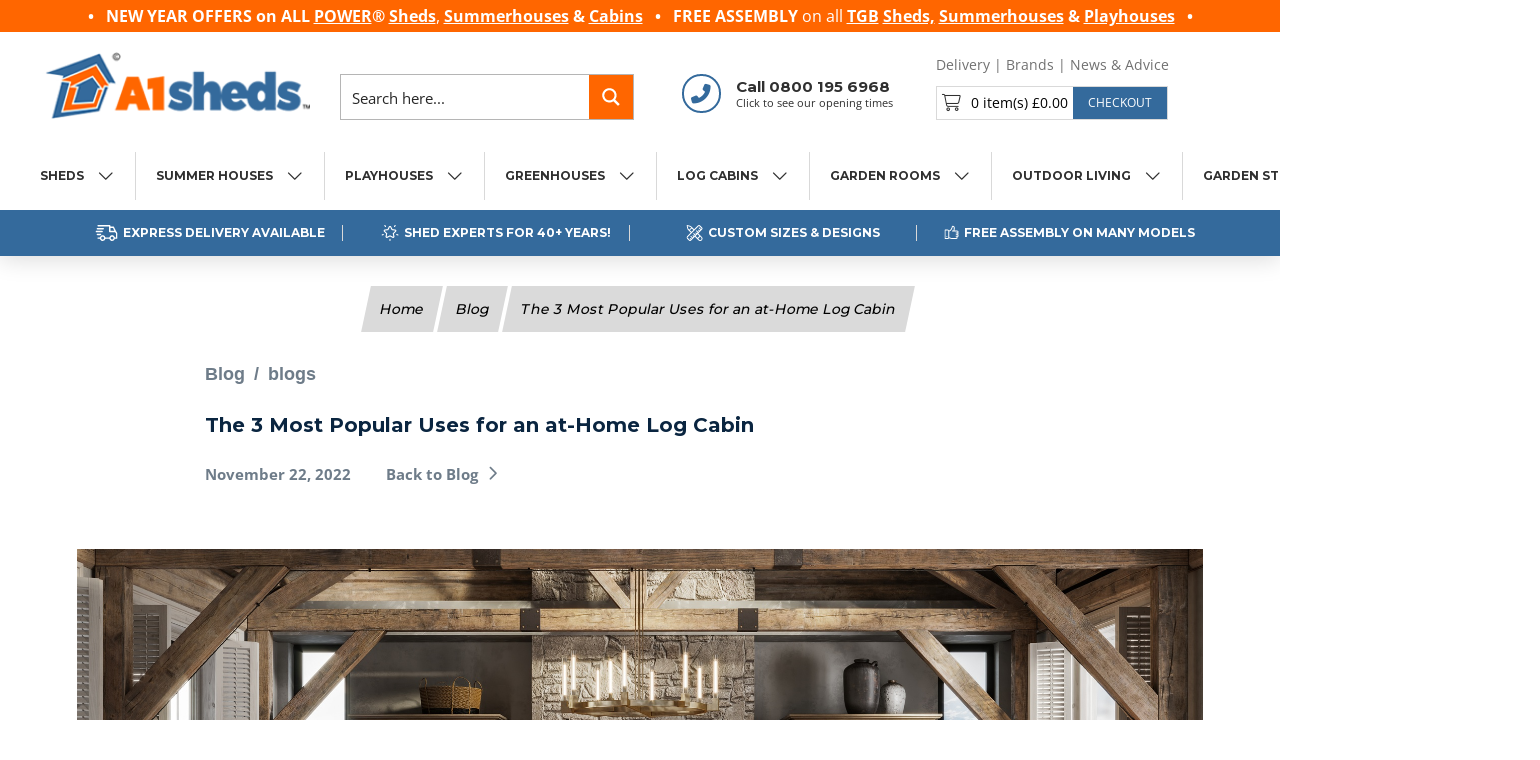

--- FILE ---
content_type: text/html; charset=UTF-8
request_url: https://a1sheds.co.uk/news-advice/the-3-most-popular-uses-for-an-at-home-log-cabin/
body_size: 54152
content:
<!DOCTYPE html>
<html class="no-js" lang="en-GB" prefix="og: https://ogp.me/ns#">
<head>
<meta charset="UTF-8">
<meta name="viewport" content="width=device-width, initial-scale=1.0">
<link rel="pingback" href="https://a1sheds.co.uk/xmlrpc.php">

<!-- Search Engine Optimization by Rank Math PRO - https://rankmath.com/ -->
<title>The 3 Most Popular Uses for an at-Home Log Cabin</title>
<meta name="description" content="Log cabins are the perfect space for socialising with friends, watching films and relaxing. Read on to discover the three most popular uses for log cabins."/>
<meta name="robots" content="follow, index, max-snippet:-1, max-video-preview:-1, max-image-preview:large"/>
<link rel="canonical" href="https://a1sheds.co.uk/news-advice/the-3-most-popular-uses-for-an-at-home-log-cabin/" />
<meta property="og:locale" content="en_GB" />
<meta property="og:type" content="article" />
<meta property="og:title" content="The 3 Most Popular Uses for an at-Home Log Cabin" />
<meta property="og:description" content="Log cabins are the perfect space for socialising with friends, watching films and relaxing. Read on to discover the three most popular uses for log cabins." />
<meta property="og:url" content="https://a1sheds.co.uk/news-advice/the-3-most-popular-uses-for-an-at-home-log-cabin/" />
<meta property="og:site_name" content="A1 Sheds: Shed Stores and Garden Buildings" />
<meta property="article:section" content="Blog" />
<meta property="og:updated_time" content="2023-03-03T09:13:59+00:00" />
<meta property="og:image" content="https://a1sheds.co.uk/wp-content/uploads/2022/11/iStock-1270113359-1024x612.jpg" />
<meta property="og:image:secure_url" content="https://a1sheds.co.uk/wp-content/uploads/2022/11/iStock-1270113359-1024x612.jpg" />
<meta property="og:image:width" content="1024" />
<meta property="og:image:height" content="612" />
<meta property="og:image:alt" content="The 3 Most Popular Uses for an at-Home Log Cabin" />
<meta property="og:image:type" content="image/jpeg" />
<meta name="twitter:card" content="summary_large_image" />
<meta name="twitter:title" content="The 3 Most Popular Uses for an at-Home Log Cabin" />
<meta name="twitter:description" content="Log cabins are the perfect space for socialising with friends, watching films and relaxing. Read on to discover the three most popular uses for log cabins." />
<meta name="twitter:image" content="https://a1sheds.co.uk/wp-content/uploads/2022/11/iStock-1270113359-1024x612.jpg" />
<!-- /Rank Math WordPress SEO plugin -->

<link rel='dns-prefetch' href='//www.googletagmanager.com' />
<link rel='dns-prefetch' href='//omnisnippet1.com' />
<link rel='dns-prefetch' href='//widget.trustpilot.com' />
<link rel='dns-prefetch' href='//s.ksrndkehqnwntyxlhgto.com' />
<link rel="alternate" type="application/rss+xml" title="A1 Sheds &raquo; Feed" href="https://a1sheds.co.uk/feed/" />
<link rel="alternate" type="application/rss+xml" title="A1 Sheds &raquo; Comments Feed" href="https://a1sheds.co.uk/comments/feed/" />


<!-- Google Tag Manager -->
<script>(function(w,d,s,l,i){w[l]=w[l]||[];w[l].push({'gtm.start':
new Date().getTime(),event:'gtm.js'});var f=d.getElementsByTagName(s)[0],
j=d.createElement(s),dl=l!='dataLayer'?'&l='+l:'';j.async=true;j.src=
'https://www.googletagmanager.com/gtm.js?id='+i+dl;f.parentNode.insertBefore(j,f);
})(window,document,'script','dataLayer','GTM-5NPRGT');</script>
<!-- End Google Tag Manager --><link rel="alternate" title="oEmbed (JSON)" type="application/json+oembed" href="https://a1sheds.co.uk/wp-json/oembed/1.0/embed?url=https%3A%2F%2Fa1sheds.co.uk%2Fnews-advice%2Fthe-3-most-popular-uses-for-an-at-home-log-cabin%2F" />
<link rel="alternate" title="oEmbed (XML)" type="text/xml+oembed" href="https://a1sheds.co.uk/wp-json/oembed/1.0/embed?url=https%3A%2F%2Fa1sheds.co.uk%2Fnews-advice%2Fthe-3-most-popular-uses-for-an-at-home-log-cabin%2F&#038;format=xml" />
<style id='wp-img-auto-sizes-contain-inline-css' type='text/css'>
img:is([sizes=auto i],[sizes^="auto," i]){contain-intrinsic-size:3000px 1500px}
/*# sourceURL=wp-img-auto-sizes-contain-inline-css */
</style>
<link data-minify="1" rel='stylesheet' id='omnisend-woocommerce-checkout-block-checkout-newsletter-subscription-block-css' href='https://a1sheds.co.uk/wp-content/cache/min/1/wp-content/plugins/omnisend-connect/includes/blocks/build/omnisend-checkout-block.css?ver=1765273761' type='text/css' media='all' />
<style id='wp-emoji-styles-inline-css' type='text/css'>

	img.wp-smiley, img.emoji {
		display: inline !important;
		border: none !important;
		box-shadow: none !important;
		height: 1em !important;
		width: 1em !important;
		margin: 0 0.07em !important;
		vertical-align: -0.1em !important;
		background: none !important;
		padding: 0 !important;
	}
/*# sourceURL=wp-emoji-styles-inline-css */
</style>
<link rel='stylesheet' id='wp-block-library-css' href='https://a1sheds.co.uk/wp-includes/css/dist/block-library/style.min.css?ver=6.9' type='text/css' media='all' />
<style id='wp-block-heading-inline-css' type='text/css'>
h1:where(.wp-block-heading).has-background,h2:where(.wp-block-heading).has-background,h3:where(.wp-block-heading).has-background,h4:where(.wp-block-heading).has-background,h5:where(.wp-block-heading).has-background,h6:where(.wp-block-heading).has-background{padding:1.25em 2.375em}h1.has-text-align-left[style*=writing-mode]:where([style*=vertical-lr]),h1.has-text-align-right[style*=writing-mode]:where([style*=vertical-rl]),h2.has-text-align-left[style*=writing-mode]:where([style*=vertical-lr]),h2.has-text-align-right[style*=writing-mode]:where([style*=vertical-rl]),h3.has-text-align-left[style*=writing-mode]:where([style*=vertical-lr]),h3.has-text-align-right[style*=writing-mode]:where([style*=vertical-rl]),h4.has-text-align-left[style*=writing-mode]:where([style*=vertical-lr]),h4.has-text-align-right[style*=writing-mode]:where([style*=vertical-rl]),h5.has-text-align-left[style*=writing-mode]:where([style*=vertical-lr]),h5.has-text-align-right[style*=writing-mode]:where([style*=vertical-rl]),h6.has-text-align-left[style*=writing-mode]:where([style*=vertical-lr]),h6.has-text-align-right[style*=writing-mode]:where([style*=vertical-rl]){rotate:180deg}
/*# sourceURL=https://a1sheds.co.uk/wp-includes/blocks/heading/style.min.css */
</style>
<style id='wp-block-paragraph-inline-css' type='text/css'>
.is-small-text{font-size:.875em}.is-regular-text{font-size:1em}.is-large-text{font-size:2.25em}.is-larger-text{font-size:3em}.has-drop-cap:not(:focus):first-letter{float:left;font-size:8.4em;font-style:normal;font-weight:100;line-height:.68;margin:.05em .1em 0 0;text-transform:uppercase}body.rtl .has-drop-cap:not(:focus):first-letter{float:none;margin-left:.1em}p.has-drop-cap.has-background{overflow:hidden}:root :where(p.has-background){padding:1.25em 2.375em}:where(p.has-text-color:not(.has-link-color)) a{color:inherit}p.has-text-align-left[style*="writing-mode:vertical-lr"],p.has-text-align-right[style*="writing-mode:vertical-rl"]{rotate:180deg}
/*# sourceURL=https://a1sheds.co.uk/wp-includes/blocks/paragraph/style.min.css */
</style>
<style id='global-styles-inline-css' type='text/css'>
:root{--wp--preset--aspect-ratio--square: 1;--wp--preset--aspect-ratio--4-3: 4/3;--wp--preset--aspect-ratio--3-4: 3/4;--wp--preset--aspect-ratio--3-2: 3/2;--wp--preset--aspect-ratio--2-3: 2/3;--wp--preset--aspect-ratio--16-9: 16/9;--wp--preset--aspect-ratio--9-16: 9/16;--wp--preset--color--black: #000000;--wp--preset--color--cyan-bluish-gray: #abb8c3;--wp--preset--color--white: #ffffff;--wp--preset--color--pale-pink: #f78da7;--wp--preset--color--vivid-red: #cf2e2e;--wp--preset--color--luminous-vivid-orange: #ff6900;--wp--preset--color--luminous-vivid-amber: #fcb900;--wp--preset--color--light-green-cyan: #7bdcb5;--wp--preset--color--vivid-green-cyan: #00d084;--wp--preset--color--pale-cyan-blue: #8ed1fc;--wp--preset--color--vivid-cyan-blue: #0693e3;--wp--preset--color--vivid-purple: #9b51e0;--wp--preset--gradient--vivid-cyan-blue-to-vivid-purple: linear-gradient(135deg,rgb(6,147,227) 0%,rgb(155,81,224) 100%);--wp--preset--gradient--light-green-cyan-to-vivid-green-cyan: linear-gradient(135deg,rgb(122,220,180) 0%,rgb(0,208,130) 100%);--wp--preset--gradient--luminous-vivid-amber-to-luminous-vivid-orange: linear-gradient(135deg,rgb(252,185,0) 0%,rgb(255,105,0) 100%);--wp--preset--gradient--luminous-vivid-orange-to-vivid-red: linear-gradient(135deg,rgb(255,105,0) 0%,rgb(207,46,46) 100%);--wp--preset--gradient--very-light-gray-to-cyan-bluish-gray: linear-gradient(135deg,rgb(238,238,238) 0%,rgb(169,184,195) 100%);--wp--preset--gradient--cool-to-warm-spectrum: linear-gradient(135deg,rgb(74,234,220) 0%,rgb(151,120,209) 20%,rgb(207,42,186) 40%,rgb(238,44,130) 60%,rgb(251,105,98) 80%,rgb(254,248,76) 100%);--wp--preset--gradient--blush-light-purple: linear-gradient(135deg,rgb(255,206,236) 0%,rgb(152,150,240) 100%);--wp--preset--gradient--blush-bordeaux: linear-gradient(135deg,rgb(254,205,165) 0%,rgb(254,45,45) 50%,rgb(107,0,62) 100%);--wp--preset--gradient--luminous-dusk: linear-gradient(135deg,rgb(255,203,112) 0%,rgb(199,81,192) 50%,rgb(65,88,208) 100%);--wp--preset--gradient--pale-ocean: linear-gradient(135deg,rgb(255,245,203) 0%,rgb(182,227,212) 50%,rgb(51,167,181) 100%);--wp--preset--gradient--electric-grass: linear-gradient(135deg,rgb(202,248,128) 0%,rgb(113,206,126) 100%);--wp--preset--gradient--midnight: linear-gradient(135deg,rgb(2,3,129) 0%,rgb(40,116,252) 100%);--wp--preset--font-size--small: 13px;--wp--preset--font-size--medium: 20px;--wp--preset--font-size--large: 36px;--wp--preset--font-size--x-large: 42px;--wp--preset--spacing--20: 0.44rem;--wp--preset--spacing--30: 0.67rem;--wp--preset--spacing--40: 1rem;--wp--preset--spacing--50: 1.5rem;--wp--preset--spacing--60: 2.25rem;--wp--preset--spacing--70: 3.38rem;--wp--preset--spacing--80: 5.06rem;--wp--preset--shadow--natural: 6px 6px 9px rgba(0, 0, 0, 0.2);--wp--preset--shadow--deep: 12px 12px 50px rgba(0, 0, 0, 0.4);--wp--preset--shadow--sharp: 6px 6px 0px rgba(0, 0, 0, 0.2);--wp--preset--shadow--outlined: 6px 6px 0px -3px rgb(255, 255, 255), 6px 6px rgb(0, 0, 0);--wp--preset--shadow--crisp: 6px 6px 0px rgb(0, 0, 0);}:where(.is-layout-flex){gap: 0.5em;}:where(.is-layout-grid){gap: 0.5em;}body .is-layout-flex{display: flex;}.is-layout-flex{flex-wrap: wrap;align-items: center;}.is-layout-flex > :is(*, div){margin: 0;}body .is-layout-grid{display: grid;}.is-layout-grid > :is(*, div){margin: 0;}:where(.wp-block-columns.is-layout-flex){gap: 2em;}:where(.wp-block-columns.is-layout-grid){gap: 2em;}:where(.wp-block-post-template.is-layout-flex){gap: 1.25em;}:where(.wp-block-post-template.is-layout-grid){gap: 1.25em;}.has-black-color{color: var(--wp--preset--color--black) !important;}.has-cyan-bluish-gray-color{color: var(--wp--preset--color--cyan-bluish-gray) !important;}.has-white-color{color: var(--wp--preset--color--white) !important;}.has-pale-pink-color{color: var(--wp--preset--color--pale-pink) !important;}.has-vivid-red-color{color: var(--wp--preset--color--vivid-red) !important;}.has-luminous-vivid-orange-color{color: var(--wp--preset--color--luminous-vivid-orange) !important;}.has-luminous-vivid-amber-color{color: var(--wp--preset--color--luminous-vivid-amber) !important;}.has-light-green-cyan-color{color: var(--wp--preset--color--light-green-cyan) !important;}.has-vivid-green-cyan-color{color: var(--wp--preset--color--vivid-green-cyan) !important;}.has-pale-cyan-blue-color{color: var(--wp--preset--color--pale-cyan-blue) !important;}.has-vivid-cyan-blue-color{color: var(--wp--preset--color--vivid-cyan-blue) !important;}.has-vivid-purple-color{color: var(--wp--preset--color--vivid-purple) !important;}.has-black-background-color{background-color: var(--wp--preset--color--black) !important;}.has-cyan-bluish-gray-background-color{background-color: var(--wp--preset--color--cyan-bluish-gray) !important;}.has-white-background-color{background-color: var(--wp--preset--color--white) !important;}.has-pale-pink-background-color{background-color: var(--wp--preset--color--pale-pink) !important;}.has-vivid-red-background-color{background-color: var(--wp--preset--color--vivid-red) !important;}.has-luminous-vivid-orange-background-color{background-color: var(--wp--preset--color--luminous-vivid-orange) !important;}.has-luminous-vivid-amber-background-color{background-color: var(--wp--preset--color--luminous-vivid-amber) !important;}.has-light-green-cyan-background-color{background-color: var(--wp--preset--color--light-green-cyan) !important;}.has-vivid-green-cyan-background-color{background-color: var(--wp--preset--color--vivid-green-cyan) !important;}.has-pale-cyan-blue-background-color{background-color: var(--wp--preset--color--pale-cyan-blue) !important;}.has-vivid-cyan-blue-background-color{background-color: var(--wp--preset--color--vivid-cyan-blue) !important;}.has-vivid-purple-background-color{background-color: var(--wp--preset--color--vivid-purple) !important;}.has-black-border-color{border-color: var(--wp--preset--color--black) !important;}.has-cyan-bluish-gray-border-color{border-color: var(--wp--preset--color--cyan-bluish-gray) !important;}.has-white-border-color{border-color: var(--wp--preset--color--white) !important;}.has-pale-pink-border-color{border-color: var(--wp--preset--color--pale-pink) !important;}.has-vivid-red-border-color{border-color: var(--wp--preset--color--vivid-red) !important;}.has-luminous-vivid-orange-border-color{border-color: var(--wp--preset--color--luminous-vivid-orange) !important;}.has-luminous-vivid-amber-border-color{border-color: var(--wp--preset--color--luminous-vivid-amber) !important;}.has-light-green-cyan-border-color{border-color: var(--wp--preset--color--light-green-cyan) !important;}.has-vivid-green-cyan-border-color{border-color: var(--wp--preset--color--vivid-green-cyan) !important;}.has-pale-cyan-blue-border-color{border-color: var(--wp--preset--color--pale-cyan-blue) !important;}.has-vivid-cyan-blue-border-color{border-color: var(--wp--preset--color--vivid-cyan-blue) !important;}.has-vivid-purple-border-color{border-color: var(--wp--preset--color--vivid-purple) !important;}.has-vivid-cyan-blue-to-vivid-purple-gradient-background{background: var(--wp--preset--gradient--vivid-cyan-blue-to-vivid-purple) !important;}.has-light-green-cyan-to-vivid-green-cyan-gradient-background{background: var(--wp--preset--gradient--light-green-cyan-to-vivid-green-cyan) !important;}.has-luminous-vivid-amber-to-luminous-vivid-orange-gradient-background{background: var(--wp--preset--gradient--luminous-vivid-amber-to-luminous-vivid-orange) !important;}.has-luminous-vivid-orange-to-vivid-red-gradient-background{background: var(--wp--preset--gradient--luminous-vivid-orange-to-vivid-red) !important;}.has-very-light-gray-to-cyan-bluish-gray-gradient-background{background: var(--wp--preset--gradient--very-light-gray-to-cyan-bluish-gray) !important;}.has-cool-to-warm-spectrum-gradient-background{background: var(--wp--preset--gradient--cool-to-warm-spectrum) !important;}.has-blush-light-purple-gradient-background{background: var(--wp--preset--gradient--blush-light-purple) !important;}.has-blush-bordeaux-gradient-background{background: var(--wp--preset--gradient--blush-bordeaux) !important;}.has-luminous-dusk-gradient-background{background: var(--wp--preset--gradient--luminous-dusk) !important;}.has-pale-ocean-gradient-background{background: var(--wp--preset--gradient--pale-ocean) !important;}.has-electric-grass-gradient-background{background: var(--wp--preset--gradient--electric-grass) !important;}.has-midnight-gradient-background{background: var(--wp--preset--gradient--midnight) !important;}.has-small-font-size{font-size: var(--wp--preset--font-size--small) !important;}.has-medium-font-size{font-size: var(--wp--preset--font-size--medium) !important;}.has-large-font-size{font-size: var(--wp--preset--font-size--large) !important;}.has-x-large-font-size{font-size: var(--wp--preset--font-size--x-large) !important;}
/*# sourceURL=global-styles-inline-css */
</style>

<style id='classic-theme-styles-inline-css' type='text/css'>
/*! This file is auto-generated */
.wp-block-button__link{color:#fff;background-color:#32373c;border-radius:9999px;box-shadow:none;text-decoration:none;padding:calc(.667em + 2px) calc(1.333em + 2px);font-size:1.125em}.wp-block-file__button{background:#32373c;color:#fff;text-decoration:none}
/*# sourceURL=/wp-includes/css/classic-themes.min.css */
</style>
<link data-minify="1" rel='stylesheet' id='cr-frontend-css-css' href='https://a1sheds.co.uk/wp-content/cache/min/1/wp-content/plugins/customer-reviews-woocommerce/css/frontend.css?ver=1765273761' type='text/css' media='all' />
<link data-minify="1" rel='stylesheet' id='woocommerce-smallscreen-css' href='https://a1sheds.co.uk/wp-content/cache/min/1/wp-content/plugins/woocommerce/assets/css/woocommerce-smallscreen.css?ver=1765273761' type='text/css' media='only screen and (max-width: 768px)' />
<style id='woocommerce-inline-inline-css' type='text/css'>
.woocommerce form .form-row .required { visibility: visible; }
/*# sourceURL=woocommerce-inline-inline-css */
</style>
<link rel='stylesheet' id='x-stack-css' href='https://a1sheds.co.uk/wp-content/themes/pro/framework/dist/css/site/stacks/integrity-light.css?ver=6.7.11' type='text/css' media='all' />
<link rel='stylesheet' id='x-woocommerce-css' href='https://a1sheds.co.uk/wp-content/themes/pro/framework/dist/css/site/woocommerce/integrity-light.css?ver=6.7.11' type='text/css' media='all' />
<link rel='stylesheet' id='x-child-css' href='https://a1sheds.co.uk/wp-content/themes/pro-child/style.css?ver=6.7.11' type='text/css' media='all' />
<link rel='stylesheet' id='photoswipe-css' href='https://a1sheds.co.uk/wp-content/plugins/woocommerce/assets/css/photoswipe/photoswipe.min.css?ver=10.4.3' type='text/css' media='all' />
<link rel='stylesheet' id='photoswipe-default-skin-css' href='https://a1sheds.co.uk/wp-content/plugins/woocommerce/assets/css/photoswipe/default-skin/default-skin.min.css?ver=10.4.3' type='text/css' media='all' />
<link rel='stylesheet' id='chaty-front-css-css' href='https://a1sheds.co.uk/wp-content/plugins/chaty/css/chaty-front.min.css?ver=3.5.11767787019' type='text/css' media='all' />
<style id='cs-inline-css' type='text/css'>
@media (min-width:1200px){.x-hide-xl{display:none !important;}}@media (min-width:979px) and (max-width:1199px){.x-hide-lg{display:none !important;}}@media (min-width:767px) and (max-width:978px){.x-hide-md{display:none !important;}}@media (min-width:480px) and (max-width:766px){.x-hide-sm{display:none !important;}}@media (max-width:479px){.x-hide-xs{display:none !important;}} a,h1 a:hover,h2 a:hover,h3 a:hover,h4 a:hover,h5 a:hover,h6 a:hover,.x-breadcrumb-wrap a:hover,.widget ul li a:hover,.widget ol li a:hover,.widget.widget_text ul li a,.widget.widget_text ol li a,.widget_nav_menu .current-menu-item > a,.x-accordion-heading .x-accordion-toggle:hover,.x-comment-author a:hover,.x-comment-time:hover,.x-recent-posts a:hover .h-recent-posts{color:#FF6600;}a:hover,.widget.widget_text ul li a:hover,.widget.widget_text ol li a:hover,.x-twitter-widget ul li a:hover{color:#346A9C;}.woocommerce .price > .amount,.woocommerce .price > ins > .amount,.woocommerce .star-rating:before,.woocommerce .star-rating span:before,.woocommerce li.product .entry-header h3 a:hover{color:#FF6600;}.rev_slider_wrapper,a.x-img-thumbnail:hover,.x-slider-container.below,.page-template-template-blank-3-php .x-slider-container.above,.page-template-template-blank-6-php .x-slider-container.above{border-color:#FF6600;}.entry-thumb:before,.x-pagination span.current,.woocommerce-pagination span[aria-current],.flex-direction-nav a,.flex-control-nav a:hover,.flex-control-nav a.flex-active,.mejs-time-current,.x-dropcap,.x-skill-bar .bar,.x-pricing-column.featured h2,.h-comments-title small,.x-entry-share .x-share:hover,.x-highlight,.x-recent-posts .x-recent-posts-img:after{background-color:#FF6600;}.woocommerce .onsale,.widget_price_filter .ui-slider .ui-slider-range{background-color:#FF6600;}.x-nav-tabs > .active > a,.x-nav-tabs > .active > a:hover{box-shadow:inset 0 3px 0 0 #FF6600;}.x-main{width:calc(72% - 2.463055%);}.x-sidebar{width:calc(100% - 2.463055% - 72%);}.x-comment-author,.x-comment-time,.comment-form-author label,.comment-form-email label,.comment-form-url label,.comment-form-rating label,.comment-form-comment label,.widget_calendar #wp-calendar caption,.widget.widget_rss li .rsswidget{font-family:"Montserrat",sans-serif;font-weight:400;}.p-landmark-sub,.p-meta,input,button,select,textarea{font-family:"Open Sans",sans-serif;}.widget ul li a,.widget ol li a,.x-comment-time{color:#303030;}.woocommerce .price > .from,.woocommerce .price > del,.woocommerce p.stars span a:after{color:#303030;}.widget_text ol li a,.widget_text ul li a{color:#FF6600;}.widget_text ol li a:hover,.widget_text ul li a:hover{color:#346A9C;}.comment-form-author label,.comment-form-email label,.comment-form-url label,.comment-form-rating label,.comment-form-comment label,.widget_calendar #wp-calendar th,.p-landmark-sub strong,.widget_tag_cloud .tagcloud a:hover,.widget_tag_cloud .tagcloud a:active,.entry-footer a:hover,.entry-footer a:active,.x-breadcrumbs .current,.x-comment-author,.x-comment-author a{color:#303030;}.widget_calendar #wp-calendar th{border-color:#303030;}.h-feature-headline span i{background-color:#303030;}@media (max-width:978.98px){}html{font-size:14px;}@media (min-width:479px){html{font-size:14px;}}@media (min-width:766px){html{font-size:14px;}}@media (min-width:978px){html{font-size:14px;}}@media (min-width:1199px){html{font-size:14px;}}body{font-style:normal;font-weight:400;color:#303030;background:#ffffff;}.w-b{font-weight:400 !important;}h1,h2,h3,h4,h5,h6,.h1,.h2,.h3,.h4,.h5,.h6,.x-text-headline{font-family:"Montserrat",sans-serif;font-style:normal;font-weight:400;}h1,.h1{letter-spacing:-0.035em;}h2,.h2{letter-spacing:-0.035em;}h3,.h3{letter-spacing:-0.035em;}h4,.h4{letter-spacing:-0.035em;}h5,.h5{letter-spacing:-0.035em;}h6,.h6{letter-spacing:-0.035em;}.w-h{font-weight:400 !important;}.x-container.width{width:88%;}.x-container.max{max-width:1200px;}.x-bar-content.x-container.width{flex-basis:88%;}.x-main.full{float:none;clear:both;display:block;width:auto;}@media (max-width:978.98px){.x-main.full,.x-main.left,.x-main.right,.x-sidebar.left,.x-sidebar.right{float:none;display:block;width:auto !important;}}.entry-header,.entry-content{font-size:1rem;}body,input,button,select,textarea{font-family:"Open Sans",sans-serif;}h1,h2,h3,h4,h5,h6,.h1,.h2,.h3,.h4,.h5,.h6,h1 a,h2 a,h3 a,h4 a,h5 a,h6 a,.h1 a,.h2 a,.h3 a,.h4 a,.h5 a,.h6 a,blockquote{color:#303030;}.cfc-h-tx{color:#303030 !important;}.cfc-h-bd{border-color:#303030 !important;}.cfc-h-bg{background-color:#303030 !important;}.cfc-b-tx{color:#303030 !important;}.cfc-b-bd{border-color:#303030 !important;}.cfc-b-bg{background-color:#303030 !important;}.x-btn,.button,[type="submit"]{color:#ffffff;border-color:transparent;background-color:#FF6600;text-shadow:0 0.075em 0.075em rgba(0,0,0,0.5);padding:0.579em 1.105em 0.842em;font-size:19px;}.x-btn:hover,.button:hover,[type="submit"]:hover{color:#ffffff;border-color:;background-color:;text-shadow:0 0.075em 0.075em rgba(0,0,0,0.5);}.x-btn.x-btn-real,.x-btn.x-btn-real:hover{margin-bottom:0.25em;text-shadow:0 0.075em 0.075em rgba(0,0,0,0.65);}.x-btn.x-btn-real{box-shadow:0 0.25em 0 0 #a71000,0 4px 9px rgba(0,0,0,0.75);}.x-btn.x-btn-real:hover{box-shadow:0 0.25em 0 0 #a71000,0 4px 9px rgba(0,0,0,0.75);}.x-btn.x-btn-flat,.x-btn.x-btn-flat:hover{margin-bottom:0;text-shadow:0 0.075em 0.075em rgba(0,0,0,0.65);box-shadow:none;}.x-btn.x-btn-transparent,.x-btn.x-btn-transparent:hover{margin-bottom:0;border-width:3px;text-shadow:none;text-transform:uppercase;background-color:transparent;box-shadow:none;}.x-cart-notification-icon.loading{color:#545454;}.x-cart-notification:before{background-color:#000000;}.x-cart-notification-icon.added{color:#ffffff;}.x-cart-notification.added:before{background-color:#46a546;}.woocommerce-MyAccount-navigation-link a{color:#303030;}.woocommerce-MyAccount-navigation-link a:hover,.woocommerce-MyAccount-navigation-link.is-active a{color:#303030;}.cart_item .product-remove a{color:#303030;}.cart_item .product-remove a:hover{color:#303030;}.cart_item .product-name a{color:#303030;}.cart_item .product-name a:hover{color:#FF6600;}.woocommerce p.stars span a{background-color:#FF6600;}body .gform_wrapper .gfield_required{color:#FF6600;}body .gform_wrapper h2.gsection_title,body .gform_wrapper h3.gform_title,body .gform_wrapper .top_label .gfield_label,body .gform_wrapper .left_label .gfield_label,body .gform_wrapper .right_label .gfield_label{font-weight:400;}body .gform_wrapper h2.gsection_title{letter-spacing:-0.035em!important;}body .gform_wrapper h3.gform_title{letter-spacing:-0.035em!important;}body .gform_wrapper .top_label .gfield_label,body .gform_wrapper .left_label .gfield_label,body .gform_wrapper .right_label .gfield_label{color:#303030;}body .gform_wrapper .validation_message{font-weight:400;}.bg .mejs-container,.x-video .mejs-container{position:unset !important;} @font-face{font-family:'FontAwesomePro';font-style:normal;font-weight:900;font-display:block;src:url('https://a1sheds.co.uk/wp-content/themes/pro/cornerstone/assets/fonts/fa-solid-900.woff2?ver=6.7.2') format('woff2'),url('https://a1sheds.co.uk/wp-content/themes/pro/cornerstone/assets/fonts/fa-solid-900.ttf?ver=6.7.2') format('truetype');}[data-x-fa-pro-icon]{font-family:"FontAwesomePro" !important;}[data-x-fa-pro-icon]:before{content:attr(data-x-fa-pro-icon);}[data-x-icon],[data-x-icon-o],[data-x-icon-l],[data-x-icon-s],[data-x-icon-b],[data-x-icon-sr],[data-x-icon-ss],[data-x-icon-sl],[data-x-fa-pro-icon],[class*="cs-fa-"]{display:inline-flex;font-style:normal;font-weight:400;text-decoration:inherit;text-rendering:auto;-webkit-font-smoothing:antialiased;-moz-osx-font-smoothing:grayscale;}[data-x-icon].left,[data-x-icon-o].left,[data-x-icon-l].left,[data-x-icon-s].left,[data-x-icon-b].left,[data-x-icon-sr].left,[data-x-icon-ss].left,[data-x-icon-sl].left,[data-x-fa-pro-icon].left,[class*="cs-fa-"].left{margin-right:0.5em;}[data-x-icon].right,[data-x-icon-o].right,[data-x-icon-l].right,[data-x-icon-s].right,[data-x-icon-b].right,[data-x-icon-sr].right,[data-x-icon-ss].right,[data-x-icon-sl].right,[data-x-fa-pro-icon].right,[class*="cs-fa-"].right{margin-left:0.5em;}[data-x-icon]:before,[data-x-icon-o]:before,[data-x-icon-l]:before,[data-x-icon-s]:before,[data-x-icon-b]:before,[data-x-icon-sr]:before,[data-x-icon-ss]:before,[data-x-icon-sl]:before,[data-x-fa-pro-icon]:before,[class*="cs-fa-"]:before{line-height:1;}@font-face{font-family:'FontAwesome';font-style:normal;font-weight:900;font-display:block;src:url('https://a1sheds.co.uk/wp-content/themes/pro/cornerstone/assets/fonts/fa-solid-900.woff2?ver=6.7.2') format('woff2'),url('https://a1sheds.co.uk/wp-content/themes/pro/cornerstone/assets/fonts/fa-solid-900.ttf?ver=6.7.2') format('truetype');}[data-x-icon],[data-x-icon-s],[data-x-icon][class*="cs-fa-"]{font-family:"FontAwesome" !important;font-weight:900;}[data-x-icon]:before,[data-x-icon][class*="cs-fa-"]:before{content:attr(data-x-icon);}[data-x-icon-s]:before{content:attr(data-x-icon-s);}@font-face{font-family:'FontAwesomeRegular';font-style:normal;font-weight:400;font-display:block;src:url('https://a1sheds.co.uk/wp-content/themes/pro/cornerstone/assets/fonts/fa-regular-400.woff2?ver=6.7.2') format('woff2'),url('https://a1sheds.co.uk/wp-content/themes/pro/cornerstone/assets/fonts/fa-regular-400.ttf?ver=6.7.2') format('truetype');}@font-face{font-family:'FontAwesomePro';font-style:normal;font-weight:400;font-display:block;src:url('https://a1sheds.co.uk/wp-content/themes/pro/cornerstone/assets/fonts/fa-regular-400.woff2?ver=6.7.2') format('woff2'),url('https://a1sheds.co.uk/wp-content/themes/pro/cornerstone/assets/fonts/fa-regular-400.ttf?ver=6.7.2') format('truetype');}[data-x-icon-o]{font-family:"FontAwesomeRegular" !important;}[data-x-icon-o]:before{content:attr(data-x-icon-o);}@font-face{font-family:'FontAwesomeLight';font-style:normal;font-weight:300;font-display:block;src:url('https://a1sheds.co.uk/wp-content/themes/pro/cornerstone/assets/fonts/fa-light-300.woff2?ver=6.7.2') format('woff2'),url('https://a1sheds.co.uk/wp-content/themes/pro/cornerstone/assets/fonts/fa-light-300.ttf?ver=6.7.2') format('truetype');}@font-face{font-family:'FontAwesomePro';font-style:normal;font-weight:300;font-display:block;src:url('https://a1sheds.co.uk/wp-content/themes/pro/cornerstone/assets/fonts/fa-light-300.woff2?ver=6.7.2') format('woff2'),url('https://a1sheds.co.uk/wp-content/themes/pro/cornerstone/assets/fonts/fa-light-300.ttf?ver=6.7.2') format('truetype');}[data-x-icon-l]{font-family:"FontAwesomeLight" !important;font-weight:300;}[data-x-icon-l]:before{content:attr(data-x-icon-l);}@font-face{font-family:'FontAwesomeBrands';font-style:normal;font-weight:normal;font-display:block;src:url('https://a1sheds.co.uk/wp-content/themes/pro/cornerstone/assets/fonts/fa-brands-400.woff2?ver=6.7.2') format('woff2'),url('https://a1sheds.co.uk/wp-content/themes/pro/cornerstone/assets/fonts/fa-brands-400.ttf?ver=6.7.2') format('truetype');}[data-x-icon-b]{font-family:"FontAwesomeBrands" !important;}[data-x-icon-b]:before{content:attr(data-x-icon-b);}.woocommerce .button.product_type_simple:before,.woocommerce .button.product_type_variable:before,.woocommerce .button.single_add_to_cart_button:before{font-family:"FontAwesome" !important;font-weight:900;}.widget.widget_rss li .rsswidget:before{content:"\f35d";padding-right:0.4em;font-family:"FontAwesome";} .m174c-0.x-section{margin-top:0px;margin-right:0px;margin-bottom:0px;margin-left:0px;border-top-width:0;border-right-width:0;border-bottom-width:0;border-left-width:0;padding-right:0px;padding-left:0px;z-index:auto;}.m174c-1.x-section{padding-top:30px;padding-bottom:30px;}.m174c-2.x-section{padding-top:0px;padding-bottom:100px;background-color:#ffffff;}.m174c-3{transition-duration:222ms;}.m174c-3 .x-anchor-text-primary {transition-duration:222ms;}.m174c-3 .x-anchor-text-secondary {transition-duration:222ms;}.m174c-3 .x-graphic-child {transition-duration:222ms;}.m174c-4.x-row{z-index:auto;border-top-width:0;border-right-width:0;border-bottom-width:0;border-left-width:0;padding-top:1px;padding-right:1px;padding-bottom:1px;padding-left:1px;}.m174c-4 > .x-row-inner{flex-direction:row;}.m174c-5.x-row{margin-right:auto;margin-left:auto;}.m174c-6.x-row{font-size:1em;}.m174c-7 > .x-row-inner{justify-content:flex-start;align-items:stretch;align-content:stretch;}.m174c-8 > .x-row-inner{margin-top:calc(((20px / 2) + 1px) * -1);margin-right:calc(((20px / 2) + 1px) * -1);margin-bottom:calc(((20px / 2) + 1px) * -1);margin-left:calc(((20px / 2) + 1px) * -1);}.m174c-8 > .x-row-inner > *{margin-top:calc(20px / 2);margin-bottom:calc(20px / 2);margin-right:calc(20px / 2);margin-left:calc(20px / 2);}.m174c-9.x-row{margin-top:0px;margin-bottom:28px;}.m174c-9 > .x-row-inner{margin-top:calc(((0.167em / 2) + 1px) * -1);margin-right:calc(((0em / 2) + 1px) * -1);margin-bottom:calc(((0.167em / 2) + 1px) * -1);margin-left:calc(((0em / 2) + 1px) * -1);}.m174c-9 > .x-row-inner > *{margin-top:calc(0.167em / 2);margin-bottom:calc(0.167em / 2);}.m174c-a.x-row{margin-right:0;margin-left:0;}.m174c-b.x-row{font-size:18px;}.m174c-c.x-row{margin-top:28px;margin-bottom:0px;}.m174c-c > .x-row-inner{margin-top:calc(((6px / 2) + 1px) * -1);margin-right:calc(((35px / 2) + 1px) * -1);margin-bottom:calc(((6px / 2) + 1px) * -1);margin-left:calc(((35px / 2) + 1px) * -1);}.m174c-c > .x-row-inner > *{margin-top:calc(6px / 2);margin-bottom:calc(6px / 2);margin-right:calc(35px / 2);margin-left:calc(35px / 2);}.m174c-d > .x-row-inner{justify-content:center;align-items:baseline;align-content:baseline;margin-right:calc(((12px / 2) + 1px) * -1);margin-left:calc(((12px / 2) + 1px) * -1);}.m174c-d > .x-row-inner > *{margin-right:calc(12px / 2);margin-left:calc(12px / 2);}.m174c-e > .x-row-inner{margin-top:calc(((9px / 2) + 1px) * -1);margin-bottom:calc(((9px / 2) + 1px) * -1);}.m174c-e > .x-row-inner > *{margin-top:calc(9px / 2);margin-bottom:calc(9px / 2);}.m174c-f > .x-row-inner{margin-right:calc(((9px / 2) + 1px) * -1);margin-left:calc(((9px / 2) + 1px) * -1);}.m174c-f > .x-row-inner > *{margin-right:calc(9px / 2);margin-left:calc(9px / 2);}.m174c-g{--gap:20px;}.m174c-g > .x-row-inner > *:nth-child(1n - 0) {flex-basis:calc(100% - clamp(0px,var(--gap),9999px));}.m174c-h{--gap:0em;}.m174c-h > .x-row-inner > *:nth-child(1n - 0) {flex-basis:calc(auto - clamp(0px,var(--gap),9999px));}.m174c-i{--gap:35px;}.m174c-i > .x-row-inner > *:nth-child(1n - 0) {flex-basis:calc(auto - clamp(0px,var(--gap),9999px));}.m174c-j{--gap:12px;}.m174c-j > .x-row-inner > *:nth-child(1n - 0) {flex-basis:calc(auto - clamp(0px,var(--gap),9999px));}.m174c-k{--gap:9px;}.m174c-k > .x-row-inner > *:nth-child(1n - 0) {flex-basis:calc(auto - clamp(0px,var(--gap),9999px));}.m174c-l.x-col{z-index:1;border-top-width:0;border-right-width:0;border-bottom-width:0;border-left-width:0;font-size:1em;}.m174c-m.x-col{display:flex;align-items:center;}.m174c-n.x-col{flex-direction:row;justify-content:flex-start;}.m174c-o.x-col{flex-direction:column;justify-content:center;flex-wrap:wrap;align-content:center;}.m174c-p.x-crumbs{border-top-width:0;border-right-width:0;border-bottom-width:0;border-left-width:0;font-family:"Montserrat",sans-serif;font-size:1em;font-weight:500;line-height:1.4;}.m174c-p .x-crumbs-list{justify-content:center;}.m174c-p .x-crumbs-link{margin-top:0px;margin-right:4px;margin-bottom:0px;margin-left:0px;border-top-width:0;border-right-width:0;border-bottom-width:0;border-left-width:0;padding-top:1em;padding-right:1em;padding-bottom:1em;padding-left:1em;font-style:normal;line-height:1.3;color:rgba(0,0,0,1);background-color:rgb(218,218,218);}.m174c-p .x-crumbs-link:hover {background-color:rgb(218,218,218);}.m174c-q{flex-grow:0;flex-shrink:1;flex-basis:auto;border-top-width:0;border-right-width:0;border-bottom-width:0;border-left-width:0;font-size:1em;aspect-ratio:auto;}.m174c-s{width:100%;}.m174c-t{max-width:870px;margin-top:0px;}.m174c-u{margin-right:auto;margin-bottom:0px;margin-left:auto;}.m174c-v{overflow-x:hidden;overflow-y:hidden;max-height:460px;background-color:#0a2540;}.m174c-w{display:flex;flex-direction:column;justify-content:center;align-items:center;flex-wrap:wrap;align-content:center;}.m174c-x{margin-top:64px;}.m174c-y{height:100%;max-height:100%;}.m174c-z{max-width:720px;}.m174c-10.x-anchor {border-top-width:0;border-right-width:0;border-bottom-width:0;border-left-width:0;font-size:1em;}.m174c-10.x-anchor .x-anchor-content {display:flex;flex-direction:row;justify-content:center;align-items:center;}.m174c-11.x-anchor .x-anchor-text-primary {font-family:"Helvetica Neue",Helvetica,Arial,sans-serif;font-size:1em;font-style:normal;font-weight:700;line-height:1.4;color:rgba(66,84,102,0.77);}.m174c-11.x-anchor:hover .x-anchor-text-primary,.m174c-11.x-anchor[class*="active"] .x-anchor-text-primary,[data-x-effect-provider*="colors"]:hover .m174c-11.x-anchor .x-anchor-text-primary {color:#0a2540;}.m174c-12.x-anchor .x-graphic-icon {font-size:1em;width:auto;color:#0a2540;border-top-width:0;border-right-width:0;border-bottom-width:0;border-left-width:0;}.m174c-12.x-anchor:hover .x-graphic-icon,.m174c-12.x-anchor[class*="active"] .x-graphic-icon,[data-x-effect-provider*="colors"]:hover .m174c-12.x-anchor .x-graphic-icon {color:#0073e6;}.m174c-13.x-text{border-top-width:0;border-right-width:0;border-bottom-width:0;border-left-width:0;font-family:"Helvetica Neue",Helvetica,Arial,sans-serif;font-style:normal;letter-spacing:0em;text-transform:none;}.m174c-13.x-text > :first-child{margin-top:0;}.m174c-13.x-text > :last-child{margin-bottom:0;}.m174c-14.x-text{padding-top:0em;padding-right:0.512em;padding-bottom:0em;padding-left:0.512em;font-size:1em;font-weight:700;line-height:1.4;color:rgba(66,84,102,0.77);}.m174c-15.x-text{font-size:18px;font-weight:400;line-height:1.5;color:#425466;}.m174c-16.x-text{max-width:18em;font-size:54px;}.m174c-16.x-text .x-text-content-text-primary{font-family:"Montserrat",sans-serif;font-size:20px;font-weight:700;line-height:1.05;color:#0a2540;}.m174c-17.x-text{border-top-width:0;border-right-width:0;border-bottom-width:0;border-left-width:0;}.m174c-17.x-text .x-text-content-text-primary{font-style:normal;letter-spacing:0em;text-transform:none;}.m174c-19.x-text{font-size:18px;}.m174c-19.x-text .x-text-content-text-primary{font-family:"Open Sans",sans-serif;font-size:15px;font-weight:700;line-height:1.4;color:rgba(66,84,102,0.77);}.m174c-1a.x-text .x-text-content{display:flex;flex-direction:row-reverse;justify-content:flex-start;align-items:baseline;}.m174c-1a.x-text:hover .x-text-content-text-primary,.m174c-1a.x-text[class*="active"] .x-text-content-text-primary,[data-x-effect-provider*="colors"]:hover .m174c-1a.x-text .x-text-content-text-primary{color:#0a2540;}.m174c-1a.x-text .x-graphic {margin-top:0px;margin-right:0px;margin-bottom:0px;margin-left:9px;}.m174c-1a.x-text .x-graphic-icon {font-size:1em;width:auto;color:rgba(66,84,102,0.77);border-top-width:0;border-right-width:0;border-bottom-width:0;border-left-width:0;}.m174c-1a.x-text:hover .x-graphic-icon,.m174c-1a.x-text[class*="active"] .x-graphic-icon,[data-x-effect-provider*="colors"]:hover .m174c-1a.x-text .x-graphic-icon {color:#0a2540;}.m174c-1b.x-image{display:block;font-size:1em;width:100%;max-width:100%;border-top-width:0;border-right-width:0;border-bottom-width:0;border-left-width:0;}.m174c-1b.x-image img{width:100%;object-fit:cover;aspect-ratio:auto;}.m174c-1b.x-image,.m174c-1b.x-image img{height:100%;max-height:100%;}.m174c-1c{width:100%;max-width:none;margin-top:54px;margin-right:0px;margin-bottom:54px;margin-left:0px;border-top-width:1em;border-right-width:0;border-bottom-width:0;border-left-width:0;border-top-style:solid;border-right-style:solid;border-bottom-style:solid;border-left-style:solid;border-top-color:rgba(10,37,64,0.11);border-right-color:rgba(10,37,64,0.11);border-bottom-color:rgba(10,37,64,0.11);border-left-color:rgba(10,37,64,0.11);font-size:2px;}@media screen and (min-width:480px) and (max-width:766px){.m174c-16.x-text{font-size:44px;}}@media screen and (max-width:479px){.m174c-16.x-text{font-size:36px;}}  .m173x-0{flex-grow:0;flex-shrink:1;}.m173x-1{flex-basis:auto;font-size:1em;aspect-ratio:auto;}.m173x-3{border-top-width:0;border-right-width:0;border-bottom-width:0;border-left-width:0;}.m173x-5{flex-grow:.6;flex-shrink:0;}.m173x-6{display:flex;flex-direction:column;align-items:flex-start;}.m173x-7{justify-content:flex-start;}.m173x-8{margin-top:0px;margin-right:0px;margin-bottom:50vh;margin-left:0px;border-top-left-radius:20px;border-top-right-radius:20px;border-bottom-right-radius:20px;border-bottom-left-radius:20px;padding-top:20px;padding-right:20px;padding-bottom:20px;padding-left:20px;background-color:rgb(255,255,255);}.m173x-9{justify-content:center;flex-wrap:wrap;align-content:flex-start;height:90px;margin-top:0em;margin-right:0em;margin-bottom:2em;margin-left:0em;padding-top:0em;padding-right:1em;padding-bottom:0em;padding-left:1em;text-align:center;background-color:#346A9C;}.m173x-a{margin-top:15px;margin-right:1em;margin-bottom:0px;margin-left:1em;border-top-width:1px;border-right-width:0px;border-bottom-width:0px;border-left-width:0px;border-top-style:solid;border-right-style:solid;border-bottom-style:solid;border-left-style:solid;border-top-color:#D9D9D9;border-right-color:transparent;border-bottom-color:transparent;border-left-color:transparent;padding-top:15px;padding-right:0px;padding-bottom:0px;padding-left:0px;}.m173x-a:hover,.m173x-a[class*="active"],[data-x-effect-provider*="colors"]:hover .m173x-a{border-top-color:#D9D9D9;border-right-color:undefined;border-bottom-color:undefined;border-left-color:undefined;}.m173x-b{transition-duration:0ms;}.m173x-c{transform:translate(0px,0px);}.m173x-d.x-bar{height:auto;font-size:1em;}.m173x-d .x-bar-content{height:auto;}.m173x-d.x-bar-space{font-size:1em;height:auto;}.m173x-e.x-bar{padding-top:5px;padding-bottom:5px;background-color:#2bbf42;}.m173x-e .x-bar-content{flex-wrap:wrap;align-content:center;}.m173x-f.x-bar{padding-right:0px;padding-left:0px;}.m173x-g.x-bar{border-top-width:0;border-right-width:0;border-bottom-width:0;border-left-width:0;}.m173x-g .x-bar-content{display:flex;flex-direction:row;align-items:center;}.m173x-h.x-bar{z-index:9999;}.m173x-h .x-bar-content{flex-grow:0;flex-shrink:1;}.m173x-i .x-bar-content{justify-content:center;flex-basis:100%;}.m173x-j.x-bar-outer-spacers:after,.m173x-j.x-bar-outer-spacers:before{flex-basis:20px;width:20px!important;height:20px;}.m173x-k.x-bar{padding-top:20px;padding-bottom:20px;background-color:#ffffff;}.m173x-k .x-bar-content{flex-basis:94%;max-width:1200px;}.m173x-k.x-bar-outer-spacers:after,.m173x-k.x-bar-outer-spacers:before{flex-basis:18px;width:18px!important;height:18px;}.m173x-l .x-bar-content{justify-content:space-between;}.m173x-m.x-bar{height:70px;font-size:0.6em;background-color:rgb(255,255,255);}.m173x-m .x-bar-content{height:70px;}.m173x-m.x-bar-space{font-size:0.6em;height:70px;}.m173x-n.x-bar{background-color:#346A9C;box-shadow:0px 3px 25px 0px rgba(0,0,0,0.15);z-index:0;}.m173x-o.x-bar-container{display:flex;flex-basis:auto;border-top-width:0;border-right-width:0;border-bottom-width:0;border-left-width:0;font-size:1em;z-index:auto;}.m173x-p.x-bar-container{flex-direction:row;}.m173x-q.x-bar-container{justify-content:flex-start;}.m173x-r.x-bar-container{align-items:center;}.m173x-s.x-bar-container{flex-wrap:wrap;align-content:center;max-width:100%;text-align:center;}.m173x-t.x-bar-container{flex-grow:1;}.m173x-u.x-bar-container{flex-shrink:0;}.m173x-w.x-bar-container{flex-grow:0;flex-shrink:1;}.m173x-y.x-bar-container{justify-content:space-between;}.m173x-z.x-bar-container{align-items:flex-end;margin-left:30px;}.m173x-10.x-bar-container{margin-top:0px;margin-right:0px;margin-bottom:0px;}.m173x-11.x-bar-container{margin-left:18px;}.m173x-12.x-bar-container{flex-direction:column;justify-content:space-around;align-items:stretch;flex-grow:.6;}.m173x-13.x-text{max-width:100%;margin-right:auto;margin-left:auto;}.m173x-13.x-text .x-text-content-text-primary{font-family:"Open Sans",sans-serif;font-size:16px;font-weight:400;text-align:center;}.m173x-14.x-text{margin-top:0em;border-top-width:0;border-right-width:0;border-bottom-width:0;border-left-width:0;}.m173x-14.x-text .x-text-content-text-primary{font-style:normal;letter-spacing:0em;}.m173x-15.x-text{margin-bottom:0em;font-size:1em;}.m173x-15.x-text .x-text-content-text-primary{line-height:1.4;color:rgb(255,255,255);}.m173x-16.x-text .x-text-content-text-primary{text-transform:none;}.m173x-17.x-text{margin-right:0em;}.m173x-17.x-text .x-text-content-text-primary{font-family:"Montserrat",sans-serif;font-weight:700;}.m173x-18.x-text{margin-bottom:0.512em;margin-left:0em;font-size:1.563em;}.m173x-18.x-text .x-text-content-text-primary{font-size:20px;line-height:1;color:#303030;}.m173x-19.x-text{max-width:40vw;margin-left:5px;}.m173x-19.x-text .x-text-content-text-primary{font-size:12px;text-transform:uppercase;}.m173x-1a.x-image{display:block;font-size:1em;max-width:270px;border-top-width:0;border-right-width:0;border-bottom-width:0;border-left-width:0;}.m173x-1a.x-image img{aspect-ratio:auto;}.m173x-1c.x-anchor {border-top-width:0;border-right-width:0;border-bottom-width:0;border-left-width:0;}.m173x-1e.x-anchor {font-size:1em;}.m173x-1f.x-anchor {background-color:rgba(255,255,255,1);}.m173x-1f.x-anchor .x-anchor-text-secondary {font-family:"Open Sans",sans-serif;font-style:normal;font-weight:400;line-height:1;}.m173x-1g.x-anchor .x-anchor-content {display:flex;align-items:center;}.m173x-1h.x-anchor .x-anchor-content {flex-direction:row;}.m173x-1i.x-anchor .x-anchor-content {justify-content:center;}.m173x-1j.x-anchor .x-anchor-content {padding-top:0.1em;padding-bottom:0.1em;}.m173x-1j.x-anchor .x-anchor-text-primary {font-size:15px;}.m173x-1j.x-anchor .x-anchor-text-secondary {margin-top:0.35em;font-size:11px;color:#303030;}.m173x-1j.x-anchor .x-graphic {margin-right:15px;}.m173x-1j.x-anchor .x-graphic-icon {font-size:1.4em;width:2em;border-top-width:2px;border-right-width:2px;border-bottom-width:2px;border-left-width:2px;border-top-style:solid;border-right-style:solid;border-bottom-style:solid;border-left-style:solid;border-top-color:#346A9C;border-right-color:#346A9C;border-bottom-color:#346A9C;border-left-color:#346A9C;border-top-left-radius:100px;border-top-right-radius:100px;border-bottom-right-radius:100px;border-bottom-left-radius:100px;height:2em;line-height:2em;}.m173x-1k.x-anchor .x-anchor-content {padding-right:0.85em;}.m173x-1l.x-anchor .x-anchor-content {padding-left:0.85em;}.m173x-1o.x-anchor .x-anchor-text-primary {font-family:"Montserrat",sans-serif;}.m173x-1p.x-anchor .x-anchor-text-primary {font-style:normal;}.m173x-1q.x-anchor .x-anchor-text-primary {font-weight:700;}.m173x-1r.x-anchor .x-anchor-text-primary {line-height:1;}.m173x-1s.x-anchor .x-anchor-text-primary {color:#303030;}.m173x-1u.x-anchor .x-graphic {margin-top:5px;margin-bottom:5px;}.m173x-1v.x-anchor .x-graphic {margin-left:5px;}.m173x-1w.x-anchor .x-graphic-icon {color:#346A9C;}.m173x-20.x-anchor {border-top-width:1px;border-right-width:1px;border-bottom-width:1px;border-left-width:1px;border-top-style:solid;border-right-style:solid;border-bottom-style:solid;border-left-style:solid;}.m173x-21.x-anchor {border-top-color:#D9D9D9;border-right-color:#D9D9D9;border-bottom-color:#D9D9D9;border-left-color:#D9D9D9;}.m173x-21.x-anchor .x-anchor-text-primary {color:rgba(0,0,0,1);}.m173x-21.x-anchor:hover .x-anchor-text-primary,.m173x-21.x-anchor[class*="active"] .x-anchor-text-primary,[data-x-effect-provider*="colors"]:hover .m173x-21.x-anchor .x-anchor-text-primary {color:rgba(0,0,0,0.5);}.m173x-21.x-anchor .x-anchor-text-secondary {margin-top:0em;font-size:12px;text-transform:uppercase;color:rgb(255,255,255);}.m173x-21.x-anchor .x-graphic {margin-top:0px;margin-bottom:0px;}.m173x-21.x-anchor .x-graphic-icon {font-size:1.2em;color:#303030;}.m173x-23.x-anchor .x-anchor-text-primary {font-family:"Open Sans",sans-serif;}.m173x-24.x-anchor .x-anchor-text-primary {font-size:1em;}.m173x-25.x-anchor .x-anchor-text-primary {font-weight:400;}.m173x-26.x-anchor .x-graphic {margin-right:5px;}.m173x-26.x-anchor .x-graphic-icon {width:auto;border-top-width:0;border-right-width:0;border-bottom-width:0;border-left-width:0;}.m173x-27.x-anchor .x-toggle {color:rgba(0,0,0,1);}.m173x-27.x-anchor:hover .x-toggle,.m173x-27.x-anchor[class*="active"] .x-toggle,[data-x-effect-provider*="colors"]:hover .m173x-27.x-anchor .x-toggle {color:rgba(0,0,0,0.5);}.m173x-27.x-anchor .x-toggle-burger {width:10em;margin-top:3em;margin-bottom:3em;}.m173x-27.x-anchor .x-toggle-burger-bun-t {transform:translate3d(0,calc(3em * -1),0);}.m173x-27.x-anchor .x-toggle-burger-bun-b {transform:translate3d(0,3em,0);}.m173x-28.x-anchor .x-toggle-burger {margin-right:0;margin-left:0;font-size:2px;}.m173x-29 .buttons .x-anchor {width:47.5%;border-top-width:1px;border-right-width:1px;border-bottom-width:1px;border-left-width:1px;border-top-style:solid;border-right-style:solid;border-bottom-style:solid;border-left-style:solid;border-top-color:#FF6600;border-right-color:#FF6600;border-bottom-color:#FF6600;border-left-color:#FF6600;border-top-left-radius:0.5em;border-top-right-radius:0.5em;border-bottom-right-radius:0.5em;border-bottom-left-radius:0.5em;font-size:0.75em;background-color:#FF6600;}.m173x-29 .buttons .x-anchor .x-anchor-content {padding-top:0.75em;padding-right:1em;padding-bottom:0.75em;padding-left:1em;}.m173x-29 .buttons .x-anchor:hover,.m173x-29 .buttons .x-anchor[class*="active"],.m173x-29 [data-x-effect-provider*="colors"]:hover .buttons .x-anchor {background-color:rgb(255,255,255);}.m173x-29 .buttons .x-anchor .x-anchor-text-primary {font-family:"Montserrat",sans-serif;font-size:12px;font-style:normal;font-weight:700;line-height:1;text-align:center;text-transform:uppercase;color:rgb(255,255,255);}.m173x-29 .buttons .x-anchor:hover .x-anchor-text-primary,.m173x-29 .buttons .x-anchor[class*="active"] .x-anchor-text-primary,.m173x-29 [data-x-effect-provider*="colors"]:hover .buttons .x-anchor .x-anchor-text-primary {color:#FF6600;}.m173x-2a.x-anchor {width:3em;min-width:2.5em;height:3em;}.m173x-2a.x-anchor .x-graphic-icon {font-size:1.5em;}.m173x-2b.x-anchor {margin-top:0em;margin-bottom:0em;}.m173x-2c.x-anchor {margin-right:1em;margin-left:0em;}.m173x-2d.x-anchor {background-color:#FF6600;}.m173x-2e.x-anchor .x-graphic-icon {color:rgb(255,255,255);}.m173x-2f.x-anchor .x-anchor-content {padding-top:0.575em;padding-bottom:0.575em;}.m173x-2g.x-anchor:hover,.m173x-2g.x-anchor[class*="active"],[data-x-effect-provider*="colors"]:hover .m173x-2g.x-anchor {background-color:#346A9C;}.m173x-2h.x-anchor {width:1.5em;min-width:40px;font-size:18px;}.m173x-2h.x-anchor .x-anchor-content {flex-direction:column;}.m173x-2h.x-anchor .x-anchor-text-primary {font-size:8px;font-weight:700;}.m173x-2h.x-anchor .x-graphic-icon {color:rgba(255,255,255,0.66);}.m173x-2h.x-anchor:hover .x-graphic-icon,.m173x-2h.x-anchor[class*="active"] .x-graphic-icon,[data-x-effect-provider*="colors"]:hover .m173x-2h.x-anchor .x-graphic-icon {color:#ffffff;}.m173x-2h.x-anchor .x-toggle {color:#0a2540;}.m173x-2h.x-anchor:hover .x-toggle,.m173x-2h.x-anchor[class*="active"] .x-toggle,[data-x-effect-provider*="colors"]:hover .m173x-2h.x-anchor .x-toggle {color:#0073e6;}.m173x-2h.x-anchor .x-toggle-burger {width:14em;margin-top:4em;margin-bottom:4em;}.m173x-2h.x-anchor .x-toggle-burger-bun-t {transform:translate3d(0,calc(4em * -1),0);}.m173x-2h.x-anchor .x-toggle-burger-bun-b {transform:translate3d(0,4em,0);}.m173x-2i.x-anchor {margin-right:0em;margin-left:1em;}.m173x-2i.x-anchor .x-anchor-text {margin-right:5px;}.m173x-2j.x-anchor .x-anchor-text {margin-top:5px;margin-bottom:5px;margin-left:5px;}.m173x-2k.x-anchor .x-anchor-text-primary {line-height:1.2;}.m173x-2l.x-anchor .x-anchor-text-primary {text-transform:uppercase;}.m173x-2m.x-anchor .x-graphic-icon {font-size:1em;}.m173x-2n.x-anchor .x-anchor-content {padding-left:0em;}.m173x-2n.x-anchor .x-graphic-icon {font-size:1.25em;}.m173x-2o.x-anchor .x-anchor-content {padding-top:0.2em;padding-bottom:0.2em;}.m173x-2o.x-anchor .x-anchor-text-primary {font-size:12px;}.m173x-2p.x-anchor .x-anchor-text-primary {color:rgb(255,255,255);}.m173x-2q.x-anchor {margin-top:2px;margin-right:0px;margin-bottom:2px;margin-left:0px;}.m173x-2q.x-anchor .x-anchor-content {padding-right:.9em;}.m173x-2q.x-anchor .x-anchor-sub-indicator {font-size:1.25em;}.m173x-2r.x-anchor .x-anchor-content {padding-top:0.5em;padding-bottom:0.5em;}.m173x-2r.x-anchor .x-anchor-text-primary {font-size:18px;}.m173x-2s.x-anchor .x-anchor-content {padding-left:1.25em;}.m173x-2s.x-anchor .x-anchor-sub-indicator {margin-top:5px;margin-right:5px;margin-bottom:5px;margin-left:5px;}.m173x-2t.x-anchor .x-anchor-text {margin-right:auto;}.m173x-2u.x-anchor:hover .x-anchor-text-primary,.m173x-2u.x-anchor[class*="active"] .x-anchor-text-primary,[data-x-effect-provider*="colors"]:hover .m173x-2u.x-anchor .x-anchor-text-primary {color:#FF6600;}.m173x-2v.x-anchor .x-anchor-sub-indicator {color:#303030;}.m173x-2w.x-anchor .x-anchor-content {padding-top:0.3em;padding-right:1.25em;padding-bottom:0.3em;}.m173x-2w.x-anchor .x-anchor-text-primary {font-size:0.85em;}.m173x-2w.x-anchor .x-anchor-sub-indicator {font-size:1em;color:transparent;}.m173x-2x.x-anchor {margin-top:1em;margin-bottom:1em;border-top-color:rgb(255,255,255);border-right-color:rgb(255,255,255);border-bottom-color:rgb(255,255,255);border-left-color:rgb(255,255,255);}.m173x-2x.x-anchor .x-anchor-content {padding-right:1.5em;padding-left:1.5em;}.m173x-2x.x-anchor:hover,.m173x-2x.x-anchor[class*="active"],[data-x-effect-provider*="colors"]:hover .m173x-2x.x-anchor {border-top-color:transparent;border-right-color:transparent;border-bottom-color:transparent;border-left-color:transparent;}.m173x-2x.x-anchor .x-anchor-text-primary {font-weight:400;letter-spacing:0.05em;margin-right:calc(0.05em * -1);}.m173x-2y.x-anchor {width:2.5em;height:2.5em;margin-top:0px;margin-right:5px;margin-bottom:0px;margin-left:-5px;border-top-left-radius:5em;border-top-right-radius:5em;border-bottom-right-radius:5em;border-bottom-left-radius:5em;}.m173x-2y.x-anchor:hover,.m173x-2y.x-anchor[class*="active"],[data-x-effect-provider*="colors"]:hover .m173x-2y.x-anchor {background-color:transparent;}.m173x-2y.x-anchor .x-graphic-icon {background-color:transparent;}.m173x-2z.x-anchor {background-color:transparent;}.m173x-30.x-anchor .x-anchor-content {justify-content:space-around;padding-right:1em;padding-left:1em;}.m173x-30.x-anchor .x-anchor-text-primary,.m173x-30.x-anchor .x-anchor-text-secondary {overflow-x:hidden;overflow-y:hidden;text-overflow:ellipsis;white-space:nowrap;}.m173x-30.x-anchor .x-anchor-sub-indicator {margin-left:13px;font-size:20px;}.m173x-30.x-anchor:hover .x-anchor-sub-indicator,.m173x-30.x-anchor[class*="active"] .x-anchor-sub-indicator,[data-x-effect-provider*="colors"]:hover .m173x-30.x-anchor .x-anchor-sub-indicator {color:#FF6600;}.m173x-30.x-anchor,.m173x-30.x-anchor :not([data-x-particle]) {transition-duration:10ms;}.m173x-31.x-anchor .x-anchor-sub-indicator {margin-top:0px;margin-right:0px;margin-bottom:0px;}.m173x-32.x-anchor {border-top-left-radius:2px;border-top-right-radius:2px;border-bottom-right-radius:2px;border-bottom-left-radius:2px;font-size:14px;}.m173x-32.x-anchor .x-anchor-content {justify-content:flex-start;padding-top:9px;padding-right:12px;padding-bottom:9px;padding-left:12px;}.m173x-32.x-anchor:hover,.m173x-32.x-anchor[class*="active"],[data-x-effect-provider*="colors"]:hover .m173x-32.x-anchor {background-color:#e3f0fc;}.m173x-32.x-anchor .x-anchor-text {margin-top:0px;margin-bottom:0px;margin-left:0px;}.m173x-32.x-anchor .x-anchor-text-primary {font-family:"Helvetica Neue",Helvetica,Arial,sans-serif;font-weight:700;color:#0a2540;}.m173x-32.x-anchor:hover .x-anchor-text-primary,.m173x-32.x-anchor[class*="active"] .x-anchor-text-primary,[data-x-effect-provider*="colors"]:hover .m173x-32.x-anchor .x-anchor-text-primary {color:#0073e6;}.m173x-32.x-anchor .x-anchor-sub-indicator {margin-left:9px;font-size:12px;color:#0a2540;}.m173x-32.x-anchor:hover .x-anchor-sub-indicator,.m173x-32.x-anchor[class*="active"] .x-anchor-sub-indicator,[data-x-effect-provider*="colors"]:hover .m173x-32.x-anchor .x-anchor-sub-indicator {color:#0073e6;}.m173x-32.x-anchor,.m173x-32.x-anchor :not([data-x-particle]) {transition-duration:0ms;}.m173x-33{width:100%;max-width:210px;height:auto;border-top-width:2px;border-right-width:2px;border-bottom-width:2px;border-left-width:2px;border-top-style:solid;border-right-style:solid;border-bottom-style:solid;border-left-style:solid;border-top-color:#0073e6;border-right-color:#0073e6;border-bottom-color:#0073e6;border-left-color:#0073e6;border-top-left-radius:100em;border-top-right-radius:100em;border-bottom-right-radius:100em;border-bottom-left-radius:100em;font-size:18px;box-shadow:none;}.m173x-33.x-search-focused{border-top-left-radius:100em;border-top-right-radius:100em;border-bottom-right-radius:100em;border-bottom-left-radius:100em;box-shadow:0em 0.65em 1em -0.35em rgba(0,18,36,0.16);}.m173x-33 .x-search-input{order:2;margin-top:0.64em;margin-right:0.64em;margin-bottom:0.64em;margin-left:0.64em;font-family:"Helvetica Neue",Helvetica,Arial,sans-serif;font-size:1em;font-style:normal;font-weight:700;line-height:1.2;color:rgba(0,115,230,0.44);}.m173x-33.x-search-has-content .x-search-input{color:#0a2540;}.m173x-33 .x-search-btn-submit{order:1;width:1em;height:1em;margin-top:0px;margin-right:0px;margin-bottom:0px;margin-left:1em;border-top-width:0;border-right-width:0;border-bottom-width:0;border-left-width:0;border-top-left-radius:100em;border-top-right-radius:100em;border-bottom-right-radius:100em;border-bottom-left-radius:100em;font-size:1em;color:#0073e6;}.m173x-33 .x-search-btn-submit:focus,.m173x-33 .x-search-btn-submit:hover{color:#0a2540;border-top-left-radius:100em;border-top-right-radius:100em;border-bottom-right-radius:100em;border-bottom-left-radius:100em;}.m173x-33 .x-search-btn-clear{order:3;width:1em;height:1em;margin-top:0px;margin-right:1em;margin-bottom:0px;margin-left:0px;border-top-width:0;border-right-width:0;border-bottom-width:0;border-left-width:0;border-top-left-radius:100em;border-top-right-radius:100em;border-bottom-right-radius:100em;border-bottom-left-radius:100em;color:#0073e6;font-size:1em;}.m173x-33 .x-search-btn-clear:focus,.m173x-33 .x-search-btn-clear:hover{color:#0a2540;border-top-left-radius:100em;border-top-right-radius:100em;border-bottom-right-radius:100em;border-bottom-left-radius:100em;}.m173x-34.x-text{margin-top:0em;margin-right:0em;margin-bottom:10px;margin-left:0em;border-top-width:0;border-right-width:0;border-bottom-width:0;border-left-width:0;font-family:"Open Sans",sans-serif;font-size:1em;font-style:normal;font-weight:400;line-height:inherit;letter-spacing:0em;text-transform:none;color:#717171;}.m173x-34.x-text > :first-child{margin-top:0;}.m173x-34.x-text > :last-child{margin-bottom:0;}.m173x-35 {width:320px;font-size:16px;border-top-width:0;border-right-width:0;border-bottom-width:0;border-left-width:0;border-top-left-radius:2px;border-top-right-radius:2px;border-bottom-right-radius:2px;border-bottom-left-radius:2px;padding-top:1.563em;padding-right:1.563em;padding-bottom:1.563em;padding-left:1.563em;background-color:rgb(255,255,255);box-shadow:0em 0.15em 2em 0em rgba(0,0,0,0.15);transition-duration:500ms,500ms,0s;transition-timing-function:cubic-bezier(0.400,0.000,0.200,1.000);}.m173x-35:not(.x-active) {transition-delay:0s,0s,500ms;}.m173x-36 .x-dropdown {width:280px;font-size:18px;border-top-width:0;border-right-width:0;border-bottom-width:0;border-left-width:0;border-top-left-radius:3px;border-top-right-radius:3px;border-bottom-right-radius:3px;border-bottom-left-radius:3px;padding-top:10px;padding-right:10px;padding-bottom:10px;padding-left:10px;background-color:rgb(255,255,255);box-shadow:0.2em 0.2em 3em 0.05em rgba(0,18,36,0.33);transition-duration:150ms,150ms,0s;transition-timing-function:cubic-bezier(0.400,0.000,0.200,1.000);}.m173x-36 .x-dropdown:not(.x-active) {transition-delay:0s,0s,150ms;}.m173x-36 .x-dropdown[data-x-stem-menu-top],.m173x-36 .x-dropdown[data-x-stem-root] {margin-top:15px;margin-right:0px;margin-bottom:0px;margin-left:0px;}.m173x-37 li.empty{line-height:1.4;color:#303030;}.m173x-37 .cart_list{order:1;}.m173x-37 .mini_cart_item{border-top-width:1px;border-right-width:0px;border-bottom-width:0px;border-left-width:0px;border-top-style:solid;border-right-style:solid;border-bottom-style:solid;border-left-style:solid;border-top-color:rgba(0,0,0,0.065);border-right-color:transparent;border-bottom-color:transparent;border-left-color:transparent;padding-top:15px;padding-right:0px;padding-bottom:15px;padding-left:0px;}.m173x-37 .mini_cart_item img{width:70px;margin-right:15px;border-top-left-radius:5px;border-top-right-radius:5px;border-bottom-right-radius:5px;border-bottom-left-radius:5px;box-shadow:0em 0.15em 1em 0em rgba(0,0,0,0.05);}.rtl .m173x-37 .mini_cart_item img{margin-left:15px;margin-right:0;}.m173x-37 .mini_cart_item a{font-family:"Open Sans",sans-serif;font-size:1em;font-style:normal;font-weight:400;line-height:1.4;color:#303030;}.m173x-37 .mini_cart_item a:focus,.m173x-37 .mini_cart_item a:hover{color:rgba(0,0,0,0.5);}.m173x-37 .mini_cart_item .remove{width:calc(1em * 1.4);margin-left:15px;}.rtl .m173x-37 .mini_cart_item .remove{margin-left:0;margin-right:15px;}.m173x-37 .mini_cart_item .quantity{font-family:"Montserrat",sans-serif;font-size:0.85em;font-style:normal;font-weight:700;line-height:1.9;color:rgba(0,0,0,1);}.m173x-37 .total{order:2;border-top-width:1px;border-right-width:0px;border-bottom-width:1px;border-left-width:0px;border-top-style:solid;border-right-style:solid;border-bottom-style:solid;border-left-style:solid;border-top-color:rgba(0,0,0,0.065);border-right-color:transparent;border-bottom-color:rgba(0,0,0,0.065);border-left-color:transparent;padding-top:10px;padding-right:0px;padding-bottom:10px;padding-left:0px;font-family:"Montserrat",sans-serif;font-size:1em;font-style:normal;font-weight:700;line-height:1;text-align:center;color:#303030;}.m173x-37 .buttons{order:3;justify-content:space-between;margin-top:15px;margin-right:0px;margin-bottom:0px;margin-left:0px;border-top-width:0;border-right-width:0;border-bottom-width:0;border-left-width:0;}.m173x-38{transition-duration:500ms,0s;transition-timing-function:cubic-bezier(0.400,0.000,0.200,1.000);}.m173x-38 .x-modal-content-scroll-area{font-size:16px;padding-top:0;padding-right:calc(1em * 2);padding-bottom:0;padding-left:calc(1em * 2);}.m173x-38:not(.x-active){transition-delay:0s,500ms;}.m173x-38 .x-modal-bg{background-color:rgba(0,0,0,0.88);}.m173x-38 .x-modal-close{width:calc(1em * 2);height:calc(1em * 2);font-size:1em;color:rgba(255,255,255,0.5);}.m173x-38 .x-modal-close:focus,.m173x-38 .x-modal-close:hover{color:rgba(255,255,255,1);}.m173x-38 .x-modal-content{border-top-width:0;border-right-width:0;border-bottom-width:0;border-left-width:0;transition-duration:500ms;transition-timing-function:cubic-bezier(0.400,0.000,0.200,1.000);}.m173x-39{font-size:18px;transition-duration:500ms;}.m173x-39 .x-off-canvas-bg{background-color:#303030e0;transition-duration:500ms;transition-timing-function:cubic-bezier(0.400,0.000,0.200,1.000);}.m173x-39 .x-off-canvas-close{width:calc(1em * 3);height:calc(1em * 3);font-size:18px;color:rgb(255,255,255);transition-duration:0.3s,500ms,500ms;transition-timing-function:ease-in-out,cubic-bezier(0.400,0.000,0.200,1.000),cubic-bezier(0.400,0.000,0.200,1.000);}.m173x-39 .x-off-canvas-close:focus,.m173x-39 .x-off-canvas-close:hover{color:rgba(255,255,255,0.7);}.m173x-39 .x-off-canvas-content{width:100%;max-width:420px;border-top-width:0;border-right-width:0;border-bottom-width:0;border-left-width:0;background-color:rgba(255,255,255,0.9);box-shadow:0em 1.25em 3.15em 0em rgba(0,18,36,0.27);transition-duration:500ms;transition-timing-function:cubic-bezier(0.400,0.000,0.200,1.000);}.m173x-3a{font-size:1em;}.m173x-3a [data-x-toggle-collapse]{transition-duration:300ms;transition-timing-function:cubic-bezier(0.400,0.000,0.200,1.000);}.m173x-3b{margin-top:0.601em;margin-right:0em;margin-bottom:.5em;margin-left:0em;font-size:20px;display:flex;flex-direction:row;justify-content:space-between;align-items:stretch;align-self:stretch;flex-grow:0;flex-shrink:1;flex-basis:auto;}.m173x-3b > li,.m173x-3b > li > a{flex-grow:1;flex-shrink:0;flex-basis:auto;}.m173x-3c.x-grid{grid-gap:20px 20px;justify-content:center;align-content:start;justify-items:stretch;align-items:stretch;z-index:auto;width:100%;margin-top:15px;margin-right:auto;margin-bottom:15px;margin-left:auto;border-top-width:0;border-right-width:0;border-bottom-width:0;border-left-width:0;font-size:1em;grid-template-columns:repeat(4,1fr);grid-template-rows:auto;}.m173x-3d.x-cell{grid-column-start:auto;grid-column-end:auto;grid-row-start:auto;grid-row-end:auto;justify-self:auto;align-self:auto;display:flex;flex-direction:row;justify-content:center;align-items:flex-start;flex-wrap:wrap;align-content:flex-start;z-index:auto;border-top-width:0;border-right-width:0;border-bottom-width:0;border-left-width:0;font-size:1em;}@media screen and (max-width:1199px){.m173x-30.x-anchor .x-anchor-text-primary {font-size:10px;}}@media screen and (max-width:978px){.m173x-3c.x-grid{grid-template-columns:repeat(2,1fr);}}@media screen and (max-width:766px){.m173x-x.x-bar-container{flex-basis:.7;}.m173x-19.x-text .x-text-content-text-primary{font-size:10px;}.m173x-2n.x-anchor {font-size:0.8em;}.m173x-3c.x-grid{grid-gap:20px 0px;}.m173x-3d.x-cell{justify-content:flex-start;}}@media screen and (max-width:479px){.m173x-m.x-bar{height:60px;}.m173x-m .x-bar-content{height:60px;}.m173x-m.x-bar-space{height:60px;}.m173x-39 .x-off-canvas-close{width:calc(1em * 2);height:calc(1em * 2);}} .e55869-e16 a{color:#717171;}.e55869-e16 a:hover{color:var(--c-orange);}.e55869-e17 .x-anchor-text{display:flex;flex-direction:row;}.e55869-e17 .x-anchor-text-primary{display:flex;align-items:center;margin:5px;}.e55869-e17 .x-anchor-text-secondary{background-color:var(--c-blue);padding:10px 15px;}.e55869-e17:hover .x-anchor-text-secondary{background-color:var(--c-orange);}.e55869-e22 #ajaxsearchpro1_1 .probox{margin-top:0px !important;}.e55869-e36 #ajaxsearchpro1_1 .probox{margin-top:0px !important;}@media (min-width:979px){.e55869-e40.x-grid .x-cell{border-right:1px solid var(--c-light-grey);}.e55869-e40.x-grid .x-cell:last-child{border-right:unset;}} .m1746-0.x-bar{height:auto;padding-right:0em;padding-left:0em;font-size:16px;background-color:#303030;box-shadow:0em 0.15em 2em rgba(0,0,0,0);z-index:9999;}.m1746-0 .x-bar-content{display:flex;flex-direction:row;justify-content:space-between;flex-wrap:wrap;height:auto;}.m1746-0.x-bar-outer-spacers:after,.m1746-0.x-bar-outer-spacers:before{flex-basis:0em;width:0em!important;height:0em;}.m1746-0.x-bar-space{font-size:16px;}.m1746-1.x-bar{padding-top:6.25em;padding-bottom:1em;border-top-width:0;border-right-width:0;border-bottom-width:0;border-left-width:0;}.m1746-1 .x-bar-content{align-items:flex-start;align-content:flex-start;}.m1746-2.x-bar{padding-top:30px;padding-bottom:0px;border-top-width:1px;border-right-width:0px;border-bottom-width:0px;border-left-width:0px;border-top-style:solid;border-right-style:none;border-bottom-style:none;border-left-style:none;border-top-color:#2f2f2f;border-right-color:transparent;border-bottom-color:transparent;border-left-color:transparent;}.m1746-2 .x-bar-content{align-items:center;align-content:center;flex-grow:0;flex-shrink:1;flex-basis:88%;max-width:1200px;}.m1746-3.x-bar-container{display:flex;border-top-width:0;border-right-width:0;border-bottom-width:0;border-left-width:0;font-size:1em;z-index:1;}.m1746-4.x-bar-container{flex-direction:column;align-items:flex-start;flex-grow:1;flex-shrink:0;flex-basis:200px;padding-top:0em;padding-right:0em;padding-bottom:2em;padding-left:0em;background-color:rgba(255,255,255,0);}.m1746-5.x-bar-container{justify-content:flex-start;}.m1746-6.x-bar-container{flex-direction:row;align-items:center;flex-grow:0;flex-shrink:1;flex-basis:auto;padding-top:0px;padding-right:0px;padding-bottom:30px;padding-left:0px;}.m1746-7.x-bar-container{justify-content:space-between;}.m1746-8.x-text .x-text-content-text-primary{font-family:"Montserrat",sans-serif;font-size:16px;font-weight:500;line-height:1;}.m1746-9.x-text{border-top-width:0;border-right-width:0;border-bottom-width:0;border-left-width:0;font-size:1em;}.m1746-9.x-text .x-text-content-text-primary{font-style:normal;letter-spacing:0em;text-transform:none;color:rgb(255,255,255);}.m1746-a.x-text{margin-top:0em;margin-right:0em;margin-bottom:40px;margin-left:0em;}.m1746-a.x-text .x-text-content-text-primary{font-family:"Open Sans",sans-serif;font-size:14px;line-height:2;}.m1746-b.x-text .x-text-content-text-primary{font-weight:500;}.m1746-c.x-text .x-text-content-text-primary{font-weight:400;}.m1746-d{width:100%;max-width:40px;margin-top:15px;margin-right:0px;margin-bottom:30px;margin-left:0px;border-top-width:4px;border-right-width:0;border-bottom-width:0;border-left-width:0;border-top-style:solid;border-right-style:solid;border-bottom-style:solid;border-left-style:solid;border-top-color:#3b3b3b;border-right-color:#3b3b3b;border-bottom-color:#3b3b3b;border-left-color:#3b3b3b;font-size:1em;}.m1746-e.x-image{font-size:1em;margin-top:0px;margin-right:5px;margin-bottom:0px;margin-left:0px;border-top-width:0;border-right-width:0;border-bottom-width:0;border-left-width:0;background-color:transparent;}.m1746-e.x-image img{aspect-ratio:auto;}.m1746-f.x-image{max-width:100px;}.m1746-g.x-anchor {width:2.5em;height:2.5em;margin-top:0px;margin-right:5px;margin-bottom:0px;margin-left:5px;border-top-width:3px;border-right-width:3px;border-bottom-width:3px;border-left-width:3px;border-top-style:solid;border-right-style:solid;border-bottom-style:solid;border-left-style:solid;border-top-color:rgb(255,255,255);border-right-color:rgb(255,255,255);border-bottom-color:rgb(255,255,255);border-left-color:rgb(255,255,255);border-top-left-radius:2em;border-top-right-radius:2em;border-bottom-right-radius:2em;border-bottom-left-radius:2em;font-size:1em;background-color:transparent;}.m1746-g.x-anchor .x-anchor-content {display:flex;flex-direction:row;justify-content:center;align-items:center;}.m1746-g.x-anchor:hover,.m1746-g.x-anchor[class*="active"],[data-x-effect-provider*="colors"]:hover .m1746-g.x-anchor {background-color:#FF6600;}.m1746-g.x-anchor .x-graphic {margin-top:5px;margin-right:5px;margin-bottom:5px;margin-left:5px;}.m1746-g.x-anchor .x-graphic-icon {font-size:0.875em;width:auto;color:rgb(255,255,255);border-top-width:0;border-right-width:0;border-bottom-width:0;border-left-width:0;background-color:transparent;}.m1746-h.x-section{margin-top:0px;margin-right:0px;margin-bottom:0px;margin-left:0px;border-top-width:0;border-right-width:0;border-bottom-width:0;border-left-width:0;padding-top:10px;padding-right:0px;padding-bottom:10px;padding-left:0px;background-color:#303030;z-index:auto;}.m1746-i.x-row{z-index:auto;margin-right:auto;margin-left:auto;border-top-width:0;border-right-width:0;border-bottom-width:0;border-left-width:0;padding-top:1px;padding-right:1px;padding-bottom:1px;padding-left:1px;font-size:1em;}.m1746-i > .x-row-inner{flex-direction:row;justify-content:flex-start;align-items:stretch;align-content:stretch;margin-top:calc(((20px / 2) + 1px) * -1);margin-right:calc(((20px / 2) + 1px) * -1);margin-bottom:calc(((20px / 2) + 1px) * -1);margin-left:calc(((20px / 2) + 1px) * -1);}.m1746-i > .x-row-inner > *{margin-top:calc(20px / 2);margin-bottom:calc(20px / 2);margin-right:calc(20px / 2);margin-left:calc(20px / 2);}.m1746-j{--gap:20px;}.m1746-j > .x-row-inner > *:nth-child(1n - 0) {flex-basis:calc(100% - clamp(0px,var(--gap),9999px));}.m1746-k.x-col{z-index:1;border-top-width:0;border-right-width:0;border-bottom-width:0;border-left-width:0;font-size:1em;}.m1746-l.x-text{border-top-width:0;border-right-width:0;border-bottom-width:0;border-left-width:0;font-family:"Open Sans",sans-serif;font-size:9px;font-style:normal;font-weight:400;line-height:inherit;letter-spacing:0em;text-transform:none;color:rgb(255,255,255);}.m1746-l.x-text > :first-child{margin-top:0;}.m1746-l.x-text > :last-child{margin-bottom:0;} @media (max-width:727px){.e55878-e18.x-bar-content{flex-direction:column;}}:root{--c-blue:#346a9c;--c-orange:#ff6600;--c-light-grey:#D9D9D9;--c-light-green:#2bbf42;--st-space:65px;--s-text-ht-size:38px;--s-text-ht-font:"Montserrat",sans-serif;--s-text-ht-weight:700;--s-text-ht-space:0.03em;--s-text-sh-size:15px;--s-text-sh-space:0.02em;}h1{--s-text-ht-size:52px;}h2{--s-text-ht-size:38px;}h3{--s-text-ht-size:28px;}h4{--s-text-ht-size:21px;}h5{--s-text-ht-size:14px;--s-text-ht-font:"Open Sans",sans-serif;--s-text-ht-weight:500;}h6{--s-text-ht-size:12px;--s-text-ht-font:"Open Sans",sans-serif;--s-text-ht-weight:500;}.x-text-content-text:has(p){--s-text-ht-size:18px;font-weight:400;}@media (max-width:767px){h1{--s-text-ht-size:38px;}h2{--s-text-ht-size:28px;}h3{--s-text-ht-size:21px;}h4{--s-text-ht-size:18px;}h5{--s-text-ht-size:12px;}h6{--s-text-ht-size:10px;}}.head-nav.x-menu-first-level > li.menu-item{border-right:1px solid #d9d9d9;}.head-nav.x-menu-first-level li.menu-item:last-child a{border-right-width:0px;}.head-search{}.head-search .probox{height:44px !important;}.head-search .probox .promagnifier{padding:8px !important;}.head-search .probox .proinput input.orig{height:44px !important;}.head-search #ajaxsearchpro1_1 .probox{margin-top:20px;}.c-btn{background:#F60;color:#fff;}.c-btn:hover{background:#F60;}.c-btn.blue{background:#346A9C;}.c-btn.blue:hover{background:#346A9C;}.c-btn.black{background:#000;}.c-btn.black:hover{background:#666;}.sale-bar a{color:#fff;text-decoration:underline;}.sale-bar a:hover{color:#333;}.sale-bar .bar-green{background-color:var(--c-light-green);}.sale-bar .bar-red{background-color:#f40009;}.sale-bar .bar-orange{background-color:var(--c-orange);}.x-crumbs-list-item a,a.crumb{transform:skew(-12deg,0deg);}.x-crumbs-list-item a.x-crumbs-link:hover,a.crumb:hover{background-color:#D0E9FF;}.x-crumbs-list-item a span,a.crumb .x-anchor-content{transform:skew(12deg,0deg);}.orange-strong strong{color:var(--c-orange);}[class*=woocommerce] .entry-wrap{padding:0px;}html .woocommerce .onsale{background-color:var(--c-orange);box-shadow:none}html .woocommerce li.sale .price span,html .woocommerce li.sale .price{color:var(--c-orange);} .head-nav > li.menu-item:last-child{border-right:unset;}footer a {color:#fff;}footer a:hover {color:var(--c-orange);}
/*# sourceURL=cs-inline-css */
</style>
<link rel='stylesheet' id='wapf-frontend-css' href='https://a1sheds.co.uk/wp-content/plugins/advanced-product-fields-for-woocommerce-extended/assets/css/frontend.min.css?ver=3.1.2-1765273895' type='text/css' media='all' />
<link rel='stylesheet' id='wapf-dp-css' href='https://a1sheds.co.uk/wp-content/plugins/advanced-product-fields-for-woocommerce-extended/assets/css/datepicker.min.css?ver=3.1.2' type='text/css' media='all' />
<script type="text/template" id="tmpl-variation-template">
	<div class="woocommerce-variation-description">{{{ data.variation.variation_description }}}</div>
	<div class="woocommerce-variation-price">{{{ data.variation.price_html }}}</div>
	<div class="woocommerce-variation-availability">{{{ data.variation.availability_html }}}</div>
</script>
<script type="text/template" id="tmpl-unavailable-variation-template">
	<p role="alert">Sorry, this product is unavailable. Please choose a different combination.</p>
</script>
<script type="text/javascript" id="woocommerce-google-analytics-integration-gtag-js-after">
/* <![CDATA[ */
/* Google Analytics for WooCommerce (gtag.js) */
					window.dataLayer = window.dataLayer || [];
					function gtag(){dataLayer.push(arguments);}
					// Set up default consent state.
					for ( const mode of [{"analytics_storage":"denied","ad_storage":"denied","ad_user_data":"denied","ad_personalization":"denied","region":["AT","BE","BG","HR","CY","CZ","DK","EE","FI","FR","DE","GR","HU","IS","IE","IT","LV","LI","LT","LU","MT","NL","NO","PL","PT","RO","SK","SI","ES","SE","GB","CH"]}] || [] ) {
						gtag( "consent", "default", { "wait_for_update": 500, ...mode } );
					}
					gtag("js", new Date());
					gtag("set", "developer_id.dOGY3NW", true);
					gtag("config", "G-TDMLMW34KL", {"track_404":true,"allow_google_signals":true,"logged_in":false,"linker":{"domains":["a1sheds","co.uk"," paypal.com"," squareup.com"],"allow_incoming":true},"custom_map":{"dimension1":"logged_in"}});
//# sourceURL=woocommerce-google-analytics-integration-gtag-js-after
/* ]]> */
</script>
<script type="text/javascript" src="https://a1sheds.co.uk/wp-includes/js/jquery/jquery.min.js?ver=3.7.1" id="jquery-core-js"></script>
<script type="text/javascript" src="https://a1sheds.co.uk/wp-includes/js/jquery/jquery-migrate.min.js?ver=3.4.1" id="jquery-migrate-js"></script>
<script type="text/javascript" src="https://a1sheds.co.uk/wp-includes/js/dist/hooks.min.js?ver=dd5603f07f9220ed27f1" id="wp-hooks-js"></script>
<script type="text/javascript" src="https://a1sheds.co.uk/wp-includes/js/underscore.min.js?ver=1.13.7" id="underscore-js"></script>
<script type="text/javascript" id="wp-util-js-extra">
/* <![CDATA[ */
var _wpUtilSettings = {"ajax":{"url":"/wp-admin/admin-ajax.php"}};
//# sourceURL=wp-util-js-extra
/* ]]> */
</script>
<script type="text/javascript" src="https://a1sheds.co.uk/wp-includes/js/wp-util.min.js?ver=6.9" id="wp-util-js"></script>
<script type="text/javascript" src="https://a1sheds.co.uk/wp-content/plugins/woocommerce/assets/js/jquery-blockui/jquery.blockUI.min.js?ver=2.7.0-wc.10.4.3" id="wc-jquery-blockui-js" data-wp-strategy="defer"></script>
<script type="text/javascript" id="tp-js-js-extra">
/* <![CDATA[ */
var trustpilot_settings = {"key":"TO1TB7g9J8GbaOKK","TrustpilotScriptUrl":"https://invitejs.trustpilot.com/tp.min.js","IntegrationAppUrl":"//ecommscript-integrationapp.trustpilot.com","PreviewScriptUrl":"//ecommplugins-scripts.trustpilot.com/v2.1/js/preview.min.js","PreviewCssUrl":"//ecommplugins-scripts.trustpilot.com/v2.1/css/preview.min.css","PreviewWPCssUrl":"//ecommplugins-scripts.trustpilot.com/v2.1/css/preview_wp.css","WidgetScriptUrl":"//widget.trustpilot.com/bootstrap/v5/tp.widget.bootstrap.min.js"};
//# sourceURL=tp-js-js-extra
/* ]]> */
</script>
<script type="text/javascript" src="https://a1sheds.co.uk/wp-content/plugins/trustpilot-reviews/review/assets/js/headerScript.min.js?ver=1.0&#039; async=&#039;async" id="tp-js-js"></script>
<script data-minify="1" type="text/javascript" src="https://a1sheds.co.uk/wp-content/cache/min/1/bootstrap/v5/tp.widget.bootstrap.min.js?ver=1765273761" id="widget-bootstrap-js"></script>
<script type="text/javascript" id="trustbox-js-extra">
/* <![CDATA[ */
var trustbox_settings = {"page":null,"sku":null,"name":null};
var trustpilot_trustbox_settings = {"trustboxes":[{"enabled":"enabled","snippet":"[base64]","customizations":"[base64]","defaults":"[base64]","page":"landing","position":"after","corner":"top: #{Y}px; left: #{X}px;","paddingx":"0","paddingy":"0","zindex":"1000","clear":"both","xpaths":"[base64]","sku":"TRUSTPILOT_SKU_VALUE_60879,LOTUSARLEY","name":"LOTUS Arley Lean-to Metal Shed\u2122","widgetName":"Review Collector","repeatable":false,"uuid":"a1974db9-a382-4d27-1c86-8738f95d3144","error":null,"repeatXpath":{"xpathById":{"prefix":"","suffix":""},"xpathFromRoot":{"prefix":"","suffix":""}},"width":"100%","height":"52px","locale":"en-US"}]};
//# sourceURL=trustbox-js-extra
/* ]]> */
</script>
<script type="text/javascript" src="https://a1sheds.co.uk/wp-content/plugins/trustpilot-reviews/review/assets/js/trustBoxScript.min.js?ver=1.0&#039; async=&#039;async" id="trustbox-js"></script>
<script type="text/javascript" id="whatconverts-tracking-script-js-before">
/* <![CDATA[ */
var $wc_load=function(a){return JSON.parse(JSON.stringify(a))},$wc_leads=$wc_leads||{doc:{url:$wc_load(document.URL),ref:$wc_load(document.referrer),search:$wc_load(location.search),hash:$wc_load(location.hash)}};
//# sourceURL=whatconverts-tracking-script-js-before
/* ]]> */
</script>
<script data-minify="1" type="text/javascript" src="https://a1sheds.co.uk/wp-content/cache/min/1/109490.js?ver=1765273761" id="whatconverts-tracking-script-js"></script>
<script type="text/javascript" id="wc-add-to-cart-js-extra">
/* <![CDATA[ */
var wc_add_to_cart_params = {"ajax_url":"/wp-admin/admin-ajax.php","wc_ajax_url":"/?wc-ajax=%%endpoint%%","i18n_view_cart":"View basket","cart_url":"https://a1sheds.co.uk/cart/","is_cart":"","cart_redirect_after_add":"yes"};
//# sourceURL=wc-add-to-cart-js-extra
/* ]]> */
</script>
<script type="text/javascript" src="https://a1sheds.co.uk/wp-content/plugins/woocommerce/assets/js/frontend/add-to-cart.min.js?ver=10.4.3" id="wc-add-to-cart-js" defer="defer" data-wp-strategy="defer"></script>
<script type="text/javascript" src="https://a1sheds.co.uk/wp-content/plugins/woocommerce/assets/js/js-cookie/js.cookie.min.js?ver=2.1.4-wc.10.4.3" id="wc-js-cookie-js" defer="defer" data-wp-strategy="defer"></script>
<script type="text/javascript" id="woocommerce-js-extra">
/* <![CDATA[ */
var woocommerce_params = {"ajax_url":"/wp-admin/admin-ajax.php","wc_ajax_url":"/?wc-ajax=%%endpoint%%","i18n_password_show":"Show password","i18n_password_hide":"Hide password"};
//# sourceURL=woocommerce-js-extra
/* ]]> */
</script>
<script type="text/javascript" src="https://a1sheds.co.uk/wp-content/plugins/woocommerce/assets/js/frontend/woocommerce.min.js?ver=10.4.3" id="woocommerce-js" defer="defer" data-wp-strategy="defer"></script>
<script type="text/javascript" id="wc-cart-fragments-js-extra">
/* <![CDATA[ */
var wc_cart_fragments_params = {"ajax_url":"/wp-admin/admin-ajax.php","wc_ajax_url":"/?wc-ajax=%%endpoint%%","cart_hash_key":"wc_cart_hash_dd894b104388e3ecfc7d574875b8674a","fragment_name":"wc_fragments_dd894b104388e3ecfc7d574875b8674a","request_timeout":"5000"};
//# sourceURL=wc-cart-fragments-js-extra
/* ]]> */
</script>
<script type="text/javascript" src="https://a1sheds.co.uk/wp-content/plugins/woocommerce/assets/js/frontend/cart-fragments.min.js?ver=10.4.3" id="wc-cart-fragments-js" defer="defer" data-wp-strategy="defer"></script>
<script type="text/javascript" id="wpm-js-extra">
/* <![CDATA[ */
var wpm = {"ajax_url":"https://a1sheds.co.uk/wp-admin/admin-ajax.php","root":"https://a1sheds.co.uk/wp-json/","nonce_wp_rest":"8fcb0f0d50","nonce_ajax":"a08e7dd42d"};
//# sourceURL=wpm-js-extra
/* ]]> */
</script>
<script type="text/javascript" src="https://a1sheds.co.uk/wp-content/plugins/woocommerce-google-adwords-conversion-tracking-tag/js/public/free/wpm-public.p1.min.js?ver=1.54.1" id="wpm-js"></script>
<script type="text/javascript" src="https://a1sheds.co.uk/wp-content/plugins/woocommerce/assets/js/photoswipe/photoswipe.min.js?ver=4.1.1-wc.10.4.3" id="wc-photoswipe-js" defer="defer" data-wp-strategy="defer"></script>
<script type="text/javascript" src="https://a1sheds.co.uk/wp-content/plugins/woocommerce/assets/js/photoswipe/photoswipe-ui-default.min.js?ver=4.1.1-wc.10.4.3" id="wc-photoswipe-ui-default-js" defer="defer" data-wp-strategy="defer"></script>
<link rel="https://api.w.org/" href="https://a1sheds.co.uk/wp-json/" /><link rel="alternate" title="JSON" type="application/json" href="https://a1sheds.co.uk/wp-json/wp/v2/posts/52117" /><link rel='shortlink' href='https://a1sheds.co.uk/?p=52117' />
				<meta name="omnisend-site-verification" content="66b636a03245832d9dfc9127"/>
				<!-- Google site verification - Google for WooCommerce -->
<meta name="google-site-verification" content="mgtJeb7H-MykyWpdwofuLcucy6Roqv8HVfRYa51w5HI" />
	<noscript><style>.woocommerce-product-gallery{ opacity: 1 !important; }</style></noscript>
	
<!-- START Pixel Manager for WooCommerce -->

		<script>

			window.wpmDataLayer = window.wpmDataLayer || {};
			window.wpmDataLayer = Object.assign(window.wpmDataLayer, {"cart":{},"cart_item_keys":{},"version":{"number":"1.54.1","pro":false,"eligible_for_updates":false,"distro":"fms","beta":false,"show":true},"pixels":{"google":{"linker":{"settings":null},"user_id":false,"ads":{"conversion_ids":{"AW-11122662797":"BUGDCPGPgs0YEI272bcp"},"dynamic_remarketing":{"status":true,"id_type":"post_id","send_events_with_parent_ids":true},"google_business_vertical":"retail","phone_conversion_number":"","phone_conversion_label":""},"analytics":{"ga4":{"measurement_id":"G-TDMLMW34KL","parameters":{},"mp_active":false,"debug_mode":false,"page_load_time_tracking":false},"id_type":"post_id"},"tag_id":"AW-11122662797","tag_id_suppressed":[],"tag_gateway":{"measurement_path":""},"tcf_support":false,"consent_mode":{"is_active":true,"wait_for_update":500,"ads_data_redaction":false,"url_passthrough":true}}},"shop":{"list_name":"Blog Post | The 3 Most Popular Uses for an at-Home Log Cabin","list_id":"blog_post_the-3-most-popular-uses-for-an-at-home-log-cabin","page_type":"blog_post","currency":"GBP","selectors":{"addToCart":[],"beginCheckout":[]},"order_duplication_prevention":true,"view_item_list_trigger":{"test_mode":false,"background_color":"green","opacity":0.5,"repeat":true,"timeout":1000,"threshold":0.8},"variations_output":true,"session_active":false},"page":{"id":52117,"title":"The 3 Most Popular Uses for an at-Home Log Cabin","type":"post","categories":[{"term_id":1,"name":"Blog","slug":"blog","term_group":0,"term_taxonomy_id":1,"taxonomy":"category","description":"","parent":0,"count":47,"filter":"raw","term_order":"0","cat_ID":1,"category_count":47,"category_description":"","cat_name":"Blog","category_nicename":"blog","category_parent":0},{"term_id":4340,"name":"blogs","slug":"blogs","term_group":0,"term_taxonomy_id":4339,"taxonomy":"category","description":"","parent":0,"count":60,"filter":"raw","term_order":"0","cat_ID":4340,"category_count":60,"category_description":"","cat_name":"blogs","category_nicename":"blogs","category_parent":0}],"parent":{"id":0,"title":"The 3 Most Popular Uses for an at-Home Log Cabin","type":"post","categories":[{"term_id":1,"name":"Blog","slug":"blog","term_group":0,"term_taxonomy_id":1,"taxonomy":"category","description":"","parent":0,"count":47,"filter":"raw","term_order":"0","cat_ID":1,"category_count":47,"category_description":"","cat_name":"Blog","category_nicename":"blog","category_parent":0},{"term_id":4340,"name":"blogs","slug":"blogs","term_group":0,"term_taxonomy_id":4339,"taxonomy":"category","description":"","parent":0,"count":60,"filter":"raw","term_order":"0","cat_ID":4340,"category_count":60,"category_description":"","cat_name":"blogs","category_nicename":"blogs","category_parent":0}]}},"general":{"user_logged_in":false,"scroll_tracking_thresholds":[],"page_id":52117,"exclude_domains":[],"server_2_server":{"active":false,"user_agent_exclude_patterns":[],"ip_exclude_list":[],"pageview_event_s2s":{"is_active":false,"pixels":[]}},"consent_management":{"explicit_consent":false},"lazy_load_pmw":false,"chunk_base_path":"https://a1sheds.co.uk/wp-content/plugins/woocommerce-google-adwords-conversion-tracking-tag/js/public/free/","modules":{"load_deprecated_functions":true}}});

		</script>

		
<!-- END Pixel Manager for WooCommerce -->
<link rel="icon" href="https://a1sheds.co.uk/wp-content/uploads/2024/08/cropped-A1sheds-Twist-Base-Logo-Flat-Copyright-32x32.png" sizes="32x32" />
<link rel="icon" href="https://a1sheds.co.uk/wp-content/uploads/2024/08/cropped-A1sheds-Twist-Base-Logo-Flat-Copyright-192x192.png" sizes="192x192" />
<link rel="apple-touch-icon" href="https://a1sheds.co.uk/wp-content/uploads/2024/08/cropped-A1sheds-Twist-Base-Logo-Flat-Copyright-180x180.png" />
<meta name="msapplication-TileImage" content="https://a1sheds.co.uk/wp-content/uploads/2024/08/cropped-A1sheds-Twist-Base-Logo-Flat-Copyright-270x270.png" />
		<style type="text/css" id="wp-custom-css">
			span.woo-sctr-shortcode-countdown-text-before {
    font-size: 40px;
}

/*cart */
[class*=woocommerce] .cart .actions .coupon > input[type=text] {
    width: 70%;
}
a.checkout-button.button.alt.wc-forward {
    margin-bottom: 15px;
}
.shop_table tbody td::before {
   display:none;
}

/* checkout */
.select2-container .select2-selection--single {
    height: 34px !important;
}

@media (max-width: 480px) {
	span.woo-sctr-shortcode-countdown-text-before {
    font-size: 25px;
}
div#trustpilot-widget-trustbox-0-wrapper {
    display: none;
}
}		</style>
		<link rel="stylesheet" href="//fonts.googleapis.com/css?family=Montserrat:400,400i,700,700i,500,500i%7COpen+Sans:400,400i,700,700i,500,500i&#038;subset=latin,latin-ext&#038;display=auto" type="text/css" media="all" crossorigin="anonymous" data-x-google-fonts/><link data-minify="1" rel='stylesheet' id='wc-square-cart-checkout-block-css' href='https://a1sheds.co.uk/wp-content/cache/min/1/wp-content/plugins/woocommerce-square/build/assets/frontend/wc-square-cart-checkout-blocks.css?ver=1765273761' type='text/css' media='all' />
<link data-minify="1" rel="stylesheet" id="asp-basic" href="https://a1sheds.co.uk/wp-content/cache/min/1/wp-content/cache/asp/style.basic-ho-is-po-no-da-se-co-au-si-se-is.css?ver=1767811200" media="all" /><style id='asp-instance-1'>div[id*='ajaxsearchpro1_'] div.asp_loader,div[id*='ajaxsearchpro1_'] div.asp_loader *{box-sizing:border-box !important;margin:0;padding:0;box-shadow:none}div[id*='ajaxsearchpro1_'] div.asp_loader{box-sizing:border-box;display:flex;flex:0 1 auto;flex-direction:column;flex-grow:0;flex-shrink:0;flex-basis:28px;max-width:100%;max-height:100%;align-items:center;justify-content:center}div[id*='ajaxsearchpro1_'] div.asp_loader-inner{width:100%;margin:0 auto;text-align:center;height:100%}@-webkit-keyframes rotate-simple{0%{-webkit-transform:rotate(0deg);transform:rotate(0deg)}50%{-webkit-transform:rotate(180deg);transform:rotate(180deg)}100%{-webkit-transform:rotate(360deg);transform:rotate(360deg)}}@keyframes rotate-simple{0%{-webkit-transform:rotate(0deg);transform:rotate(0deg)}50%{-webkit-transform:rotate(180deg);transform:rotate(180deg)}100%{-webkit-transform:rotate(360deg);transform:rotate(360deg)}}div[id*='ajaxsearchpro1_'] div.asp_simple-circle{margin:0;height:100%;width:100%;animation:rotate-simple 0.8s infinite linear;-webkit-animation:rotate-simple 0.8s infinite linear;border:4px solid rgb(54,54,54);border-right-color:transparent;border-radius:50%;box-sizing:border-box}div[id*='ajaxsearchprores1_'] .asp_res_loader div.asp_loader,div[id*='ajaxsearchprores1_'] .asp_res_loader div.asp_loader *{box-sizing:border-box !important;margin:0;padding:0;box-shadow:none}div[id*='ajaxsearchprores1_'] .asp_res_loader div.asp_loader{box-sizing:border-box;display:flex;flex:0 1 auto;flex-direction:column;flex-grow:0;flex-shrink:0;flex-basis:28px;max-width:100%;max-height:100%;align-items:center;justify-content:center}div[id*='ajaxsearchprores1_'] .asp_res_loader div.asp_loader-inner{width:100%;margin:0 auto;text-align:center;height:100%}@-webkit-keyframes rotate-simple{0%{-webkit-transform:rotate(0deg);transform:rotate(0deg)}50%{-webkit-transform:rotate(180deg);transform:rotate(180deg)}100%{-webkit-transform:rotate(360deg);transform:rotate(360deg)}}@keyframes rotate-simple{0%{-webkit-transform:rotate(0deg);transform:rotate(0deg)}50%{-webkit-transform:rotate(180deg);transform:rotate(180deg)}100%{-webkit-transform:rotate(360deg);transform:rotate(360deg)}}div[id*='ajaxsearchprores1_'] .asp_res_loader div.asp_simple-circle{margin:0;height:100%;width:100%;animation:rotate-simple 0.8s infinite linear;-webkit-animation:rotate-simple 0.8s infinite linear;border:4px solid rgb(54,54,54);border-right-color:transparent;border-radius:50%;box-sizing:border-box}#ajaxsearchpro1_1 div.asp_loader,#ajaxsearchpro1_2 div.asp_loader,#ajaxsearchpro1_1 div.asp_loader *,#ajaxsearchpro1_2 div.asp_loader *{box-sizing:border-box !important;margin:0;padding:0;box-shadow:none}#ajaxsearchpro1_1 div.asp_loader,#ajaxsearchpro1_2 div.asp_loader{box-sizing:border-box;display:flex;flex:0 1 auto;flex-direction:column;flex-grow:0;flex-shrink:0;flex-basis:28px;max-width:100%;max-height:100%;align-items:center;justify-content:center}#ajaxsearchpro1_1 div.asp_loader-inner,#ajaxsearchpro1_2 div.asp_loader-inner{width:100%;margin:0 auto;text-align:center;height:100%}@-webkit-keyframes rotate-simple{0%{-webkit-transform:rotate(0deg);transform:rotate(0deg)}50%{-webkit-transform:rotate(180deg);transform:rotate(180deg)}100%{-webkit-transform:rotate(360deg);transform:rotate(360deg)}}@keyframes rotate-simple{0%{-webkit-transform:rotate(0deg);transform:rotate(0deg)}50%{-webkit-transform:rotate(180deg);transform:rotate(180deg)}100%{-webkit-transform:rotate(360deg);transform:rotate(360deg)}}#ajaxsearchpro1_1 div.asp_simple-circle,#ajaxsearchpro1_2 div.asp_simple-circle{margin:0;height:100%;width:100%;animation:rotate-simple 0.8s infinite linear;-webkit-animation:rotate-simple 0.8s infinite linear;border:4px solid rgb(54,54,54);border-right-color:transparent;border-radius:50%;box-sizing:border-box}@-webkit-keyframes asp_an_fadeInDown{0%{opacity:0;-webkit-transform:translateY(-20px)}100%{opacity:1;-webkit-transform:translateY(0)}}@keyframes asp_an_fadeInDown{0%{opacity:0;transform:translateY(-20px)}100%{opacity:1;transform:translateY(0)}}.asp_an_fadeInDown{-webkit-animation-name:asp_an_fadeInDown;animation-name:asp_an_fadeInDown}div.asp_r.asp_r_1,div.asp_r.asp_r_1 *,div.asp_m.asp_m_1,div.asp_m.asp_m_1 *,div.asp_s.asp_s_1,div.asp_s.asp_s_1 *{-webkit-box-sizing:content-box;-moz-box-sizing:content-box;-ms-box-sizing:content-box;-o-box-sizing:content-box;box-sizing:content-box;border:0;border-radius:0;text-transform:none;text-shadow:none;box-shadow:none;text-decoration:none;text-align:left;letter-spacing:normal}div.asp_r.asp_r_1,div.asp_m.asp_m_1,div.asp_s.asp_s_1{-webkit-box-sizing:border-box;-moz-box-sizing:border-box;-ms-box-sizing:border-box;-o-box-sizing:border-box;box-sizing:border-box}div.asp_r.asp_r_1,div.asp_r.asp_r_1 *,div.asp_m.asp_m_1,div.asp_m.asp_m_1 *,div.asp_s.asp_s_1,div.asp_s.asp_s_1 *{padding:0;margin:0}.wpdreams_clear{clear:both}.asp_w_container_1{width:100%}#ajaxsearchpro1_1,#ajaxsearchpro1_2,div.asp_m.asp_m_1{width:100%;height:auto;max-height:none;border-radius:5px;background:#d1eaff;margin-top:0;margin-bottom:0;background-image:-moz-radial-gradient(center,ellipse cover,rgb(255,255,255),rgb(255,255,255));background-image:-webkit-gradient(radial,center center,0px,center center,100%,rgb(255,255,255),rgb(255,255,255));background-image:-webkit-radial-gradient(center,ellipse cover,rgb(255,255,255),rgb(255,255,255));background-image:-o-radial-gradient(center,ellipse cover,rgb(255,255,255),rgb(255,255,255));background-image:-ms-radial-gradient(center,ellipse cover,rgb(255,255,255),rgb(255,255,255));background-image:radial-gradient(ellipse at center,rgb(255,255,255),rgb(255,255,255));overflow:hidden;border:0 none rgb(194,194,194);border-radius:0;box-shadow:none}#ajaxsearchpro1_1 .probox,#ajaxsearchpro1_2 .probox,div.asp_m.asp_m_1 .probox{margin:0;height:28px;background:transparent;border:1px solid rgb(181,181,181);border-radius:0;box-shadow:none}p[id*=asp-try-1]{color:rgb(85,85,85) !important;display:block}div.asp_main_container+[id*=asp-try-1]{width:100%}p[id*=asp-try-1] a{color:rgb(255,181,86) !important}p[id*=asp-try-1] a:after{color:rgb(85,85,85) !important;display:inline;content:','}p[id*=asp-try-1] a:last-child:after{display:none}#ajaxsearchpro1_1 .probox .proinput,#ajaxsearchpro1_2 .probox .proinput,div.asp_m.asp_m_1 .probox .proinput{font-weight:normal;font-family:"Open Sans";color:rgb(0,0,0);font-size:15px;line-height:20px;text-shadow:none;line-height:normal;flex-grow:1;order:5;margin:0 0 0 10px;padding:0 5px}#ajaxsearchpro1_1 .probox .proinput input.orig,#ajaxsearchpro1_2 .probox .proinput input.orig,div.asp_m.asp_m_1 .probox .proinput input.orig{font-weight:normal;font-family:"Open Sans";color:rgb(0,0,0);font-size:15px;line-height:20px;text-shadow:none;line-height:normal;border:0;box-shadow:none;height:28px;position:relative;z-index:2;padding:0 !important;padding-top:2px !important;margin:-1px 0 0 -4px !important;width:100%;background:transparent !important}#ajaxsearchpro1_1 .probox .proinput input.autocomplete,#ajaxsearchpro1_2 .probox .proinput input.autocomplete,div.asp_m.asp_m_1 .probox .proinput input.autocomplete{font-weight:normal;font-family:"Open Sans";color:rgb(0,0,0);font-size:15px;line-height:20px;text-shadow:none;line-height:normal;opacity:0.25;height:28px;display:block;position:relative;z-index:1;padding:0 !important;margin:-1px 0 0 -4px !important;margin-top:-28px !important;width:100%;background:transparent !important}.rtl #ajaxsearchpro1_1 .probox .proinput input.orig,.rtl #ajaxsearchpro1_2 .probox .proinput input.orig,.rtl #ajaxsearchpro1_1 .probox .proinput input.autocomplete,.rtl #ajaxsearchpro1_2 .probox .proinput input.autocomplete,.rtl div.asp_m.asp_m_1 .probox .proinput input.orig,.rtl div.asp_m.asp_m_1 .probox .proinput input.autocomplete{font-weight:normal;font-family:"Open Sans";color:rgb(0,0,0);font-size:15px;line-height:20px;text-shadow:none;line-height:normal;direction:rtl;text-align:right}.rtl #ajaxsearchpro1_1 .probox .proinput,.rtl #ajaxsearchpro1_2 .probox .proinput,.rtl div.asp_m.asp_m_1 .probox .proinput{margin-right:2px}.rtl #ajaxsearchpro1_1 .probox .proloading,.rtl #ajaxsearchpro1_1 .probox .proclose,.rtl #ajaxsearchpro1_2 .probox .proloading,.rtl #ajaxsearchpro1_2 .probox .proclose,.rtl div.asp_m.asp_m_1 .probox .proloading,.rtl div.asp_m.asp_m_1 .probox .proclose{order:3}div.asp_m.asp_m_1 .probox .proinput input.orig::-webkit-input-placeholder{font-weight:normal;font-family:"Open Sans";color:rgb(0,0,0);font-size:15px;text-shadow:none;opacity:0.85}div.asp_m.asp_m_1 .probox .proinput input.orig::-moz-placeholder{font-weight:normal;font-family:"Open Sans";color:rgb(0,0,0);font-size:15px;text-shadow:none;opacity:0.85}div.asp_m.asp_m_1 .probox .proinput input.orig:-ms-input-placeholder{font-weight:normal;font-family:"Open Sans";color:rgb(0,0,0);font-size:15px;text-shadow:none;opacity:0.85}div.asp_m.asp_m_1 .probox .proinput input.orig:-moz-placeholder{font-weight:normal;font-family:"Open Sans";color:rgb(0,0,0);font-size:15px;text-shadow:none;opacity:0.85;line-height:normal !important}#ajaxsearchpro1_1 .probox .proinput input.autocomplete,#ajaxsearchpro1_2 .probox .proinput input.autocomplete,div.asp_m.asp_m_1 .probox .proinput input.autocomplete{font-weight:normal;font-family:"Open Sans";color:rgb(0,0,0);font-size:15px;line-height:20px;text-shadow:none;line-height:normal;border:0;box-shadow:none}#ajaxsearchpro1_1 .probox .proloading,#ajaxsearchpro1_1 .probox .proclose,#ajaxsearchpro1_1 .probox .promagnifier,#ajaxsearchpro1_1 .probox .prosettings,#ajaxsearchpro1_2 .probox .proloading,#ajaxsearchpro1_2 .probox .proclose,#ajaxsearchpro1_2 .probox .promagnifier,#ajaxsearchpro1_2 .probox .prosettings,div.asp_m.asp_m_1 .probox .proloading,div.asp_m.asp_m_1 .probox .proclose,div.asp_m.asp_m_1 .probox .promagnifier,div.asp_m.asp_m_1 .probox .prosettings{width:28px;height:28px;flex:0 0 28px;flex-grow:0;order:7;text-align:center}#ajaxsearchpro1_1 .probox .proclose svg,#ajaxsearchpro1_2 .probox .proclose svg,div.asp_m.asp_m_1 .probox .proclose svg{fill:rgb(254,254,254);background:rgb(217,217,217);box-shadow:0 0 0 2px rgba(255,255,255,0.9);border-radius:50%;box-sizing:border-box;margin-left:-10px;margin-top:-10px;padding:4px}#ajaxsearchpro1_1 .probox .proloading,#ajaxsearchpro1_2 .probox .proloading,div.asp_m.asp_m_1 .probox .proloading{width:28px;height:28px;min-width:28px;min-height:28px;max-width:28px;max-height:28px}#ajaxsearchpro1_1 .probox .proloading .asp_loader,#ajaxsearchpro1_2 .probox .proloading .asp_loader,div.asp_m.asp_m_1 .probox .proloading .asp_loader{width:24px;height:24px;min-width:24px;min-height:24px;max-width:24px;max-height:24px}#ajaxsearchpro1_1 .probox .promagnifier,#ajaxsearchpro1_2 .probox .promagnifier,div.asp_m.asp_m_1 .probox .promagnifier{width:auto;height:28px;flex:0 0 auto;order:7;-webkit-flex:0 0 auto;-webkit-order:7}div.asp_m.asp_m_1 .probox .promagnifier:focus-visible{outline:black outset}#ajaxsearchpro1_1 .probox .proloading .innericon,#ajaxsearchpro1_2 .probox .proloading .innericon,#ajaxsearchpro1_1 .probox .proclose .innericon,#ajaxsearchpro1_2 .probox .proclose .innericon,#ajaxsearchpro1_1 .probox .promagnifier .innericon,#ajaxsearchpro1_2 .probox .promagnifier .innericon,#ajaxsearchpro1_1 .probox .prosettings .innericon,#ajaxsearchpro1_2 .probox .prosettings .innericon,div.asp_m.asp_m_1 .probox .proloading .innericon,div.asp_m.asp_m_1 .probox .proclose .innericon,div.asp_m.asp_m_1 .probox .promagnifier .innericon,div.asp_m.asp_m_1 .probox .prosettings .innericon{text-align:center}#ajaxsearchpro1_1 .probox .promagnifier .innericon,#ajaxsearchpro1_2 .probox .promagnifier .innericon,div.asp_m.asp_m_1 .probox .promagnifier .innericon{display:block;width:28px;height:28px;float:right}#ajaxsearchpro1_1 .probox .promagnifier .asp_text_button,#ajaxsearchpro1_2 .probox .promagnifier .asp_text_button,div.asp_m.asp_m_1 .probox .promagnifier .asp_text_button{display:block;width:auto;height:28px;float:right;margin:0;padding:0 10px 0 2px;font-weight:normal;font-family:"Open Sans";color:rgb(51,51,51);font-size:15px;line-height:auto;text-shadow:none;line-height:28px}#ajaxsearchpro1_1 .probox .promagnifier .innericon svg,#ajaxsearchpro1_2 .probox .promagnifier .innericon svg,div.asp_m.asp_m_1 .probox .promagnifier .innericon svg{fill:rgb(255,255,255)}#ajaxsearchpro1_1 .probox .prosettings .innericon svg,#ajaxsearchpro1_2 .probox .prosettings .innericon svg,div.asp_m.asp_m_1 .probox .prosettings .innericon svg{fill:rgb(54,54,54)}#ajaxsearchpro1_1 .probox .promagnifier,#ajaxsearchpro1_2 .probox .promagnifier,div.asp_m.asp_m_1 .probox .promagnifier{width:28px;height:28px;background-image:-webkit-linear-gradient(180deg,rgb(255,102,0),rgb(255,102,0));background-image:-moz-linear-gradient(180deg,rgb(255,102,0),rgb(255,102,0));background-image:-o-linear-gradient(180deg,rgb(255,102,0),rgb(255,102,0));background-image:-ms-linear-gradient(180deg,rgb(255,102,0) 0,rgb(255,102,0) 100%);background-image:linear-gradient(180deg,rgb(255,102,0),rgb(255,102,0));background-position:center center;background-repeat:no-repeat;order:11;-webkit-order:11;float:right;border:0 solid rgb(255,102,0);border-radius:0;box-shadow:none;cursor:pointer;background-size:100% 100%;background-position:center center;background-repeat:no-repeat;cursor:pointer}#ajaxsearchpro1_1 .probox .prosettings,#ajaxsearchpro1_2 .probox .prosettings,div.asp_m.asp_m_1 .probox .prosettings{width:28px;height:28px;background:transparent;background-position:center center;background-repeat:no-repeat;order:10;-webkit-order:10;float:right;border:0 solid rgb(255,255,255);border-radius:0;box-shadow:0 1px 0 0 rgba(255,255,255,0.64) inset;cursor:pointer;background-size:100% 100%;align-self:flex-end}#ajaxsearchprores1_1,#ajaxsearchprores1_2,div.asp_r.asp_r_1{position:absolute;z-index:11000;width:auto;margin:12px 0 0 0}#ajaxsearchprores1_1 .asp_nores,#ajaxsearchprores1_2 .asp_nores,div.asp_r.asp_r_1 .asp_nores{border:0 solid rgb(0,0,0);border-radius:0;box-shadow:0 5px 5px -5px #dfdfdf;padding:6px 12px 6px 12px;margin:0;font-weight:normal;font-family:inherit;color:rgba(74,74,74,1);font-size:1rem;line-height:1.2rem;text-shadow:none;font-weight:normal;background:rgb(255,255,255)}#ajaxsearchprores1_1 .asp_nores .asp_nores_kw_suggestions,#ajaxsearchprores1_2 .asp_nores .asp_nores_kw_suggestions,div.asp_r.asp_r_1 .asp_nores .asp_nores_kw_suggestions{color:rgba(234,67,53,1);font-weight:normal}#ajaxsearchprores1_1 .asp_nores .asp_keyword,#ajaxsearchprores1_2 .asp_nores .asp_keyword,div.asp_r.asp_r_1 .asp_nores .asp_keyword{padding:0 8px 0 0;cursor:pointer;color:rgba(20,84,169,1);font-weight:bold}#ajaxsearchprores1_1 .asp_results_top,#ajaxsearchprores1_2 .asp_results_top,div.asp_r.asp_r_1 .asp_results_top{background:rgb(255,255,255);border:1px none rgb(81,81,81);border-radius:0;padding:6px 12px 6px 12px;margin:0 0 4px 0;text-align:center;font-weight:normal;font-family:"Open Sans";color:rgb(81,81,81);font-size:13px;line-height:16px;text-shadow:none}#ajaxsearchprores1_1 .results .item,#ajaxsearchprores1_2 .results .item,div.asp_r.asp_r_1 .results .item{height:auto;background:rgb(255,255,255)}#ajaxsearchprores1_1 .results .item.hovered,#ajaxsearchprores1_2 .results .item.hovered,div.asp_r.asp_r_1 .results .item.hovered{background-image:-moz-radial-gradient(center,ellipse cover,rgb(235,250,255),rgb(235,250,255));background-image:-webkit-gradient(radial,center center,0px,center center,100%,rgb(235,250,255),rgb(235,250,255));background-image:-webkit-radial-gradient(center,ellipse cover,rgb(235,250,255),rgb(235,250,255));background-image:-o-radial-gradient(center,ellipse cover,rgb(235,250,255),rgb(235,250,255));background-image:-ms-radial-gradient(center,ellipse cover,rgb(235,250,255),rgb(235,250,255));background-image:radial-gradient(ellipse at center,rgb(235,250,255),rgb(235,250,255))}#ajaxsearchprores1_1 .results .item .asp_image,#ajaxsearchprores1_2 .results .item .asp_image,div.asp_r.asp_r_1 .results .item .asp_image{background-size:cover;background-repeat:no-repeat}#ajaxsearchprores1_1 .results .item .asp_image img,#ajaxsearchprores1_2 .results .item .asp_image img,div.asp_r.asp_r_1 .results .item .asp_image img{object-fit:cover}#ajaxsearchprores1_1 .results .item .asp_item_overlay_img,#ajaxsearchprores1_2 .results .item .asp_item_overlay_img,div.asp_r.asp_r_1 .results .item .asp_item_overlay_img{background-size:cover;background-repeat:no-repeat}#ajaxsearchprores1_1 .results .item .asp_content,#ajaxsearchprores1_2 .results .item .asp_content,div.asp_r.asp_r_1 .results .item .asp_content{overflow:hidden;background:transparent;margin:0;padding:0 10px}#ajaxsearchprores1_1 .results .item .asp_content h3,#ajaxsearchprores1_2 .results .item .asp_content h3,div.asp_r.asp_r_1 .results .item .asp_content h3{margin:0;padding:0;display:inline-block;line-height:inherit;font-weight:bold;font-family:inherit;color:rgb(20,104,169);font-size:14px;line-height:1.55em;text-shadow:none}#ajaxsearchprores1_1 .results .item .asp_content h3 a,#ajaxsearchprores1_2 .results .item .asp_content h3 a,div.asp_r.asp_r_1 .results .item .asp_content h3 a{margin:0;padding:0;line-height:inherit;display:block;font-weight:bold;font-family:inherit;color:rgb(20,104,169);font-size:14px;line-height:1.55em;text-shadow:none}#ajaxsearchprores1_1 .results .item .asp_content h3 a:hover,#ajaxsearchprores1_2 .results .item .asp_content h3 a:hover,div.asp_r.asp_r_1 .results .item .asp_content h3 a:hover{font-weight:bold;font-family:inherit;color:rgb(20,104,169);font-size:14px;line-height:1.55em;text-shadow:none}#ajaxsearchprores1_1 .results .item div.etc,#ajaxsearchprores1_2 .results .item div.etc,div.asp_r.asp_r_1 .results .item div.etc{padding:0;font-size:13px;line-height:1.3em;margin-bottom:6px}#ajaxsearchprores1_1 .results .item .etc .asp_author,#ajaxsearchprores1_2 .results .item .etc .asp_author,div.asp_r.asp_r_1 .results .item .etc .asp_author{padding:0;font-weight:bold;font-family:inherit;color:rgb(161,161,161);font-size:11px;line-height:13px;text-shadow:none}#ajaxsearchprores1_1 .results .item .etc .asp_date,#ajaxsearchprores1_2 .results .item .etc .asp_date,div.asp_r.asp_r_1 .results .item .etc .asp_date{margin:0 0 0 10px;padding:0;font-weight:normal;font-family:inherit;color:rgb(173,173,173);font-size:11px;line-height:15px;text-shadow:none}#ajaxsearchprores1_1 .results .item div.asp_content,#ajaxsearchprores1_2 .results .item div.asp_content,div.asp_r.asp_r_1 .results .item div.asp_content{margin:0;padding:0;font-weight:normal;font-family:inherit;color:rgb(74,74,74);font-size:13px;line-height:1.35em;text-shadow:none}#ajaxsearchprores1_1 span.highlighted,#ajaxsearchprores1_2 span.highlighted,div.asp_r.asp_r_1 span.highlighted{font-weight:bold;color:rgba(217,49,43,1);background-color:rgba(238,238,238,1)}#ajaxsearchprores1_1 p.showmore,#ajaxsearchprores1_2 p.showmore,div.asp_r.asp_r_1 p.showmore{text-align:center;font-weight:normal;font-family:inherit;color:rgba(5,94,148,1);font-size:12px;line-height:15px;text-shadow:none}#ajaxsearchprores1_1 p.showmore a,#ajaxsearchprores1_2 p.showmore a,div.asp_r.asp_r_1 p.showmore a{font-weight:normal;font-family:inherit;color:rgba(5,94,148,1);font-size:12px;line-height:15px;text-shadow:none;padding:10px 5px;margin:0 auto;background:rgba(255,255,255,1);display:block;text-align:center}#ajaxsearchprores1_1 .asp_res_loader,#ajaxsearchprores1_2 .asp_res_loader,div.asp_r.asp_r_1 .asp_res_loader{background:rgb(255,255,255);height:200px;padding:10px}#ajaxsearchprores1_1.isotopic .asp_res_loader,#ajaxsearchprores1_2.isotopic .asp_res_loader,div.asp_r.asp_r_1.isotopic .asp_res_loader{background:rgba(255,255,255,0)}#ajaxsearchprores1_1 .asp_res_loader .asp_loader,#ajaxsearchprores1_2 .asp_res_loader .asp_loader,div.asp_r.asp_r_1 .asp_res_loader .asp_loader{height:200px;width:200px;margin:0 auto}div.asp_s.asp_s_1.searchsettings,div.asp_s.asp_s_1.searchsettings,div.asp_s.asp_s_1.searchsettings{direction:ltr;padding:0;background-image:-webkit-linear-gradient(185deg,rgb(255,255,255),rgb(255,255,255));background-image:-moz-linear-gradient(185deg,rgb(255,255,255),rgb(255,255,255));background-image:-o-linear-gradient(185deg,rgb(255,255,255),rgb(255,255,255));background-image:-ms-linear-gradient(185deg,rgb(255,255,255) 0,rgb(255,255,255) 100%);background-image:linear-gradient(185deg,rgb(255,255,255),rgb(255,255,255));box-shadow:0 0 0 1px rgb(104,174,199) inset;;max-width:208px;z-index:2}div.asp_s.asp_s_1.searchsettings.asp_s,div.asp_s.asp_s_1.searchsettings.asp_s,div.asp_s.asp_s_1.searchsettings.asp_s{z-index:11001}#ajaxsearchprobsettings1_1.searchsettings,#ajaxsearchprobsettings1_2.searchsettings,div.asp_sb.asp_sb_1.searchsettings{max-width:none}div.asp_s.asp_s_1.searchsettings form,div.asp_s.asp_s_1.searchsettings form,div.asp_s.asp_s_1.searchsettings form{display:flex}div.asp_sb.asp_sb_1.searchsettings form,div.asp_sb.asp_sb_1.searchsettings form,div.asp_sb.asp_sb_1.searchsettings form{display:flex}#ajaxsearchprosettings1_1.searchsettings div.asp_option_label,#ajaxsearchprosettings1_2.searchsettings div.asp_option_label,#ajaxsearchprosettings1_1.searchsettings .asp_label,#ajaxsearchprosettings1_2.searchsettings .asp_label,div.asp_s.asp_s_1.searchsettings div.asp_option_label,div.asp_s.asp_s_1.searchsettings .asp_label{font-weight:bold;font-family:"Open Sans";color:rgb(43,43,43);font-size:12px;line-height:15px;text-shadow:none}#ajaxsearchprosettings1_1.searchsettings .asp_option_inner .asp_option_checkbox,#ajaxsearchprosettings1_2.searchsettings .asp_option_inner .asp_option_checkbox,div.asp_sb.asp_sb_1.searchsettings .asp_option_inner .asp_option_checkbox,div.asp_s.asp_s_1.searchsettings .asp_option_inner .asp_option_checkbox{background-image:-webkit-linear-gradient(180deg,rgb(34,34,34),rgb(69,72,77));background-image:-moz-linear-gradient(180deg,rgb(34,34,34),rgb(69,72,77));background-image:-o-linear-gradient(180deg,rgb(34,34,34),rgb(69,72,77));background-image:-ms-linear-gradient(180deg,rgb(34,34,34) 0,rgb(69,72,77) 100%);background-image:linear-gradient(180deg,rgb(34,34,34),rgb(69,72,77))}#ajaxsearchprosettings1_1.searchsettings .asp_option_inner .asp_option_checkbox:after,#ajaxsearchprosettings1_2.searchsettings .asp_option_inner .asp_option_checkbox:after,#ajaxsearchprobsettings1_1.searchsettings .asp_option_inner .asp_option_checkbox:after,#ajaxsearchprobsettings1_2.searchsettings .asp_option_inner .asp_option_checkbox:after,div.asp_sb.asp_sb_1.searchsettings .asp_option_inner .asp_option_checkbox:after,div.asp_s.asp_s_1.searchsettings .asp_option_inner .asp_option_checkbox:after{font-family:'asppsicons2';border:none;content:"\e800";display:block;position:absolute;top:0;left:0;font-size:11px;color:rgb(255,255,255);margin:1px 0 0 0 !important;line-height:17px;text-align:center;text-decoration:none;text-shadow:none}div.asp_sb.asp_sb_1.searchsettings .asp_sett_scroll,div.asp_s.asp_s_1.searchsettings .asp_sett_scroll{scrollbar-width:thin;scrollbar-color:rgba(0,0,0,0.5) transparent}div.asp_sb.asp_sb_1.searchsettings .asp_sett_scroll::-webkit-scrollbar,div.asp_s.asp_s_1.searchsettings .asp_sett_scroll::-webkit-scrollbar{width:7px}div.asp_sb.asp_sb_1.searchsettings .asp_sett_scroll::-webkit-scrollbar-track,div.asp_s.asp_s_1.searchsettings .asp_sett_scroll::-webkit-scrollbar-track{background:transparent}div.asp_sb.asp_sb_1.searchsettings .asp_sett_scroll::-webkit-scrollbar-thumb,div.asp_s.asp_s_1.searchsettings .asp_sett_scroll::-webkit-scrollbar-thumb{background:rgba(0,0,0,0.5);border-radius:5px;border:none}#ajaxsearchprosettings1_1.searchsettings .asp_sett_scroll,#ajaxsearchprosettings1_2.searchsettings .asp_sett_scroll,div.asp_s.asp_s_1.searchsettings .asp_sett_scroll{max-height:220px;overflow:auto}#ajaxsearchprobsettings1_1.searchsettings .asp_sett_scroll,#ajaxsearchprobsettings1_2.searchsettings .asp_sett_scroll,div.asp_sb.asp_sb_1.searchsettings .asp_sett_scroll{max-height:220px;overflow:auto}#ajaxsearchprosettings1_1.searchsettings fieldset,#ajaxsearchprosettings1_2.searchsettings fieldset,div.asp_s.asp_s_1.searchsettings fieldset{width:200px;min-width:200px;max-width:10000px}#ajaxsearchprobsettings1_1.searchsettings fieldset,#ajaxsearchprobsettings1_2.searchsettings fieldset,div.asp_sb.asp_sb_1.searchsettings fieldset{width:200px;min-width:200px;max-width:10000px}#ajaxsearchprosettings1_1.searchsettings fieldset legend,#ajaxsearchprosettings1_2.searchsettings fieldset legend,div.asp_s.asp_s_1.searchsettings fieldset legend{padding:0 0 0 10px;margin:0;background:transparent;font-weight:normal;font-family:"Open Sans";color:rgb(71,71,71);font-size:13px;line-height:15px;text-shadow:none}.asp-sl-overlay{background:#FFF !important}#ajaxsearchprores1_1.vertical,#ajaxsearchprores1_2.vertical,div.asp_r.asp_r_1.vertical{padding:4px;background:rgb(255,255,255);border-radius:3px;border:1px solid rgb(97,162,185);border-radius:3px 3px 3px 3px;box-shadow:0 0 9px -7px rgb(0,0,0) inset;visibility:hidden;display:none}#ajaxsearchprores1_1.vertical .results,#ajaxsearchprores1_2.vertical .results,div.asp_r.asp_r_1.vertical .results{max-height:none;overflow-x:hidden;overflow-y:auto}#ajaxsearchprores1_1.vertical .item,#ajaxsearchprores1_2.vertical .item,div.asp_r.asp_r_1.vertical .item{position:relative;box-sizing:border-box}#ajaxsearchprores1_1.vertical .item .asp_content h3,#ajaxsearchprores1_2.vertical .item .asp_content h3,div.asp_r.asp_r_1.vertical .item .asp_content h3{display:inline}#ajaxsearchprores1_1.vertical .results .item .asp_content,#ajaxsearchprores1_2.vertical .results .item .asp_content,div.asp_r.asp_r_1.vertical .results .item .asp_content{overflow:hidden;width:auto;height:auto;background:transparent;margin:0;padding:8px}#ajaxsearchprores1_1.vertical .results .item .asp_image,#ajaxsearchprores1_2.vertical .results .item .asp_image,div.asp_r.asp_r_1.vertical .results .item .asp_image{width:70px;height:70px;margin:2px 8px 0 0}#ajaxsearchprores1_1.vertical .asp_simplebar-scrollbar::before,#ajaxsearchprores1_2.vertical .asp_simplebar-scrollbar::before,div.asp_r.asp_r_1.vertical .asp_simplebar-scrollbar::before{background:transparent;background-image:-moz-radial-gradient(center,ellipse cover,rgba(0,0,0,0.5),rgba(0,0,0,0.5));background-image:-webkit-gradient(radial,center center,0px,center center,100%,rgba(0,0,0,0.5),rgba(0,0,0,0.5));background-image:-webkit-radial-gradient(center,ellipse cover,rgba(0,0,0,0.5),rgba(0,0,0,0.5));background-image:-o-radial-gradient(center,ellipse cover,rgba(0,0,0,0.5),rgba(0,0,0,0.5));background-image:-ms-radial-gradient(center,ellipse cover,rgba(0,0,0,0.5),rgba(0,0,0,0.5));background-image:radial-gradient(ellipse at center,rgba(0,0,0,0.5),rgba(0,0,0,0.5))}#ajaxsearchprores1_1.vertical .results .item::after,#ajaxsearchprores1_2.vertical .results .item::after,div.asp_r.asp_r_1.vertical .results .item::after{display:block;position:absolute;bottom:0;content:"";height:1px;width:100%;background:rgba(255,255,255,0.55)}#ajaxsearchprores1_1.vertical .results .item.asp_last_item::after,#ajaxsearchprores1_2.vertical .results .item.asp_last_item::after,div.asp_r.asp_r_1.vertical .results .item.asp_last_item::after{display:none}.asp_spacer{display:none !important;}.asp_v_spacer{width:100%;height:0}#ajaxsearchprores1_1 .asp_group_header,#ajaxsearchprores1_2 .asp_group_header,div.asp_r.asp_r_1 .asp_group_header{background:#DDD;background:rgb(246,246,246);border-radius:3px 3px 0 0;border-top:1px solid rgb(248,248,248);border-left:1px solid rgb(248,248,248);border-right:1px solid rgb(248,248,248);margin:0 0 -3px;padding:7px 0 7px 10px;position:relative;z-index:1000;min-width:90%;flex-grow:1;font-weight:bold;font-family:inherit;color:rgb(5,94,148);font-size:11px;line-height:13px;text-shadow:none}#ajaxsearchprores1_1.vertical .results,#ajaxsearchprores1_2.vertical .results,div.asp_r.asp_r_1.vertical .results{scrollbar-width:thin;scrollbar-color:rgba(0,0,0,0.5) rgb(255,255,255)}#ajaxsearchprores1_1.vertical .results::-webkit-scrollbar,#ajaxsearchprores1_2.vertical .results::-webkit-scrollbar,div.asp_r.asp_r_1.vertical .results::-webkit-scrollbar{width:10px}#ajaxsearchprores1_1.vertical .results::-webkit-scrollbar-track,#ajaxsearchprores1_2.vertical .results::-webkit-scrollbar-track,div.asp_r.asp_r_1.vertical .results::-webkit-scrollbar-track{background:rgb(255,255,255);box-shadow:inset 0 0 12px 12px transparent;border:none}#ajaxsearchprores1_1.vertical .results::-webkit-scrollbar-thumb,#ajaxsearchprores1_2.vertical .results::-webkit-scrollbar-thumb,div.asp_r.asp_r_1.vertical .results::-webkit-scrollbar-thumb{background:transparent;box-shadow:inset 0 0 12px 12px rgba(0,0,0,0);border:solid 2px transparent;border-radius:12px}#ajaxsearchprores1_1.vertical:hover .results::-webkit-scrollbar-thumb,#ajaxsearchprores1_2.vertical:hover .results::-webkit-scrollbar-thumb,div.asp_r.asp_r_1.vertical:hover .results::-webkit-scrollbar-thumb{box-shadow:inset 0 0 12px 12px rgba(0,0,0,0.5)}@media(hover:none),(max-width:500px){#ajaxsearchprores1_1.vertical .results::-webkit-scrollbar-thumb,#ajaxsearchprores1_2.vertical .results::-webkit-scrollbar-thumb,div.asp_r.asp_r_1.vertical .results::-webkit-scrollbar-thumb{box-shadow:inset 0 0 12px 12px rgba(0,0,0,0.5)}}</style>
				<link rel="preconnect" href="https://fonts.gstatic.com" crossorigin />
				<style>
					@font-face {
  font-family: 'Open Sans';
  font-style: normal;
  font-weight: 300;
  font-stretch: normal;
  font-display: swap;
  src: url(https://fonts.gstatic.com/s/opensans/v34/memSYaGs126MiZpBA-UvWbX2vVnXBbObj2OVZyOOSr4dVJWUgsiH0B4gaVc.ttf) format('truetype');
}
@font-face {
  font-family: 'Open Sans';
  font-style: normal;
  font-weight: 400;
  font-stretch: normal;
  font-display: swap;
  src: url(https://fonts.gstatic.com/s/opensans/v34/memSYaGs126MiZpBA-UvWbX2vVnXBbObj2OVZyOOSr4dVJWUgsjZ0B4gaVc.ttf) format('truetype');
}
@font-face {
  font-family: 'Open Sans';
  font-style: normal;
  font-weight: 700;
  font-stretch: normal;
  font-display: swap;
  src: url(https://fonts.gstatic.com/s/opensans/v34/memSYaGs126MiZpBA-UvWbX2vVnXBbObj2OVZyOOSr4dVJWUgsg-1x4gaVc.ttf) format('truetype');
}

				</style></head>
<body class="wp-singular post-template-default single single-post postid-52117 single-format-standard wp-theme-pro wp-child-theme-pro-child theme-pro sp-easy-accordion-enabled woocommerce-no-js iconic-woothumbs-pro-child-theme woothumbs-fullscreen-theme--light x-integrity x-integrity-light x-child-theme-active x-full-width-layout-active pro-v6_7_11">

  
  
  <div data-rocket-location-hash="fe225d57f020f26fb96fee8905392e76" id="x-root" class="x-root">

    
    <div data-rocket-location-hash="288fb69d548b70d4a226c6015d1f651a" id="x-site" class="x-site site">

      <header data-rocket-location-hash="6b437274e97b6a64cda6274066c6c1fa" class="x-masthead" role="banner">
        <div class="x-div e55869-e1 m173x-0 m173x-1 m173x-2 m173x-3 m173x-4"><div class="x-div e55869-e2 m173x-0 m173x-1 m173x-2 m173x-3 m173x-4 sale-bar"><div class="x-bar x-bar-top x-bar-h x-bar-relative x-bar-outer-spacers e55869-e3 m173x-d m173x-e m173x-f m173x-g m173x-h m173x-i m173x-j bar-orange" data-x-bar="{&quot;id&quot;:&quot;e55869-e3-0&quot;,&quot;region&quot;:&quot;top&quot;,&quot;height&quot;:&quot;auto&quot;}"><div class="e55869-e3 x-bar-content"><div class="x-bar-container e55869-e4 m173x-o m173x-p m173x-q m173x-r m173x-s m173x-t m173x-u m173x-v"><div class="x-text x-text-headline e55869-e5 m173x-13 m173x-14 m173x-15 m173x-16"><div class="x-text-content"><div class="x-text-content-text"><h3 class="x-text-content-text-primary"><p style="text-align: center;"><strong>•   NEW YEAR OFFERS on ALL </strong><strong><a href="https://a1sheds.co.uk/brands-category/power">POWER</a>® <a href="https://a1sheds.co.uk/product-tag/power-sheds/">Sheds</a></strong>, <strong><a href="https://a1sheds.co.uk/product-tag/power-summerhouses/">Summerhouses</a> &amp; <a href="https://a1sheds.co.uk/product-tag/power-log-cabins/">Cabins</a></strong><strong>   •   </strong><strong>FREE ASSEMBLY</strong> on all <strong><a href="/brands-category/tgb-sheds/">TGB</a> <a href="https://a1sheds.co.uk/product-tag/tgb-sheds/">Sheds,</a></strong> <strong><a href="https://a1sheds.co.uk/product-tag/tgb-summerhouses/">Summerhouses</a> &amp; <a href="https://a1sheds.co.uk/brands-category/tgb-sheds/?_product_categories=playhouses">Playhouses</a>   •</strong></p>
</h3>
</div></div></div></div></div></div></div></div><div class="x-bar x-bar-top x-bar-h x-bar-relative x-bar-outer-spacers e55869-e6 m173x-d m173x-f m173x-g m173x-h m173x-k m173x-l" data-x-bar="{&quot;id&quot;:&quot;e55869-e6&quot;,&quot;region&quot;:&quot;top&quot;,&quot;height&quot;:&quot;auto&quot;}"><div class="e55869-e6 x-bar-content"><div class="x-bar-container e55869-e7 m173x-o m173x-p m173x-q m173x-r m173x-v m173x-w m173x-x"><a class="x-image e55869-e8 m173x-1a" href="https://a1sheds.co.uk"><img src="https://a1sheds.co.uk/wp-content/uploads/2023/09/a1-sheds-logo.png" width="270" height="68" alt="Logo" loading="lazy"></a></div><div class="x-bar-container x-hide-md x-hide-sm x-hide-xs e55869-e9 m173x-o m173x-p m173x-t m173x-u m173x-y m173x-z m173x-10"><div class="x-div e55869-e10 m173x-1 m173x-2 m173x-3 m173x-4 m173x-5 head-search"><div class="asp_w_container asp_w_container_1 asp_w_container_1_2" data-id="1" data-instance="2"><div class='asp_w asp_m asp_m_1 asp_m_1_2 wpdreams_asp_sc wpdreams_asp_sc-1 ajaxsearchpro asp_main_container asp_non_compact' data-id="1" data-name="Product Search" data-instance="2" id='ajaxsearchpro1_2'><div class="probox"><div class='prosettings' style='display:none;' data-opened=0><div class='innericon'><svg xmlns="http://www.w3.org/2000/svg" width="22" height="22" viewBox="0 0 512 512"><polygon transform="rotate(90 256 256)" points="142.332,104.886 197.48,50 402.5,256 197.48,462 142.332,407.113 292.727,256"/></svg></div></div><div class='proinput'><form role="search" action='#' autocomplete="off" aria-label="Search form"><input type='search' class='orig' placeholder='Search here...' name='phrase' value='' aria-label="Search input" autocomplete="off"/><input type='text' class='autocomplete' name='phrase' value='' aria-label="Search autocomplete input" aria-hidden="true" tabindex="-1" autocomplete="off" disabled/></form></div><button class='promagnifier' aria-label="Search magnifier button"><span class='asp_text_button hiddend'> Search </span><span class='innericon'><svg xmlns="http://www.w3.org/2000/svg" width="22" height="22" viewBox="0 0 512 512"><path d="M460.355 421.59l-106.51-106.512c20.04-27.553 31.884-61.437 31.884-98.037C385.73 124.935 310.792 50 218.685 50c-92.106 0-167.04 74.934-167.04 167.04 0 92.107 74.935 167.042 167.04 167.042 34.912 0 67.352-10.773 94.184-29.158L419.945 462l40.41-40.41zM100.63 217.04c0-65.095 52.96-118.055 118.056-118.055 65.098 0 118.057 52.96 118.057 118.056 0 65.097-52.96 118.057-118.057 118.057-65.096 0-118.055-52.96-118.055-118.056z"/></svg></span><span class="asp_clear"></span></button><div class='proloading'><div class="asp_loader"><div class="asp_loader-inner asp_simple-circle"></div></div></div><div class='proclose'><svg version="1.1" xmlns="http://www.w3.org/2000/svg" xmlns:xlink="http://www.w3.org/1999/xlink" x="0px" y="0px" width="512px" height="512px" viewBox="0 0 512 512" enable-background="new 0 0 512 512" xml:space="preserve"><polygon points="438.393,374.595 319.757,255.977 438.378,137.348 374.595,73.607 255.995,192.225 137.375,73.622 73.607,137.352 192.246,255.983 73.622,374.625 137.352,438.393 256.002,319.734 374.652,438.378 "/></svg></div></div></div><div class='asp_data_container' style="display:none !important;"><div class="asp_init_data" style="display:none !important;" id="asp_init_id_1_2" data-asp-id="1" data-asp-instance="2" data-settings="{&quot;animations&quot;:{&quot;pc&quot;:{&quot;settings&quot;:{&quot;anim&quot;:&quot;fadedrop&quot;,&quot;dur&quot;:300},&quot;results&quot;:{&quot;anim&quot;:&quot;fadedrop&quot;,&quot;dur&quot;:300},&quot;items&quot;:&quot;fadeInDown&quot;},&quot;mob&quot;:{&quot;settings&quot;:{&quot;anim&quot;:&quot;fadedrop&quot;,&quot;dur&quot;:&quot;300&quot;},&quot;results&quot;:{&quot;anim&quot;:&quot;fadedrop&quot;,&quot;dur&quot;:&quot;300&quot;},&quot;items&quot;:&quot;voidanim&quot;}},&quot;autocomplete&quot;:{&quot;enabled&quot;:1,&quot;trigger_charcount&quot;:0,&quot;googleOnly&quot;:0,&quot;lang&quot;:&quot;en&quot;,&quot;mobile&quot;:1},&quot;autop&quot;:{&quot;state&quot;:&quot;disabled&quot;,&quot;phrase&quot;:&quot;&quot;,&quot;count&quot;:10},&quot;charcount&quot;:0,&quot;closeOnDocClick&quot;:1,&quot;compact&quot;:{&quot;enabled&quot;:0,&quot;focus&quot;:1,&quot;width&quot;:&quot;100%&quot;,&quot;width_tablet&quot;:&quot;480px&quot;,&quot;width_phone&quot;:&quot;320px&quot;,&quot;closeOnMagnifier&quot;:1,&quot;closeOnDocument&quot;:0,&quot;position&quot;:&quot;static&quot;,&quot;overlay&quot;:0},&quot;cptArchive&quot;:{&quot;useAjax&quot;:0,&quot;selector&quot;:&quot;#main&quot;,&quot;url&quot;:&quot;&quot;},&quot;detectVisibility&quot;:0,&quot;divi&quot;:{&quot;bodycommerce&quot;:0},&quot;focusOnPageload&quot;:0,&quot;fss_layout&quot;:&quot;flex&quot;,&quot;highlight&quot;:0,&quot;highlightWholewords&quot;:1,&quot;homeurl&quot;:&quot;https:\/\/a1sheds.co.uk\/&quot;,&quot;is_results_page&quot;:0,&quot;isotopic&quot;:{&quot;itemWidth&quot;:&quot;200px&quot;,&quot;itemWidthTablet&quot;:&quot;200px&quot;,&quot;itemWidthPhone&quot;:&quot;200px&quot;,&quot;itemHeight&quot;:&quot;200px&quot;,&quot;itemHeightTablet&quot;:&quot;200px&quot;,&quot;itemHeightPhone&quot;:&quot;200px&quot;,&quot;pagination&quot;:1,&quot;rows&quot;:2,&quot;gutter&quot;:5,&quot;showOverlay&quot;:1,&quot;blurOverlay&quot;:1,&quot;hideContent&quot;:1},&quot;itemscount&quot;:4,&quot;loaderLocation&quot;:&quot;auto&quot;,&quot;mobile&quot;:{&quot;trigger_on_type&quot;:1,&quot;click_action&quot;:&quot;woo_results_page&quot;,&quot;return_action&quot;:&quot;woo_results_page&quot;,&quot;click_action_location&quot;:&quot;same&quot;,&quot;return_action_location&quot;:&quot;same&quot;,&quot;redirect_url&quot;:&quot;?s={phrase}&quot;,&quot;elementor_url&quot;:&quot;https:\/\/a1sheds.co.uk\/?asp_ls={phrase}&quot;,&quot;menu_selector&quot;:&quot;#menu-toggle&quot;,&quot;hide_keyboard&quot;:0,&quot;force_res_hover&quot;:0,&quot;force_sett_hover&quot;:0,&quot;force_sett_state&quot;:&quot;none&quot;},&quot;override_method&quot;:&quot;post&quot;,&quot;overridewpdefault&quot;:1,&quot;prescontainerheight&quot;:&quot;400px&quot;,&quot;preventBodyScroll&quot;:0,&quot;preventEvents&quot;:0,&quot;rb&quot;:{&quot;action&quot;:&quot;nothing&quot;},&quot;resPage&quot;:{&quot;useAjax&quot;:0,&quot;selector&quot;:&quot;#main&quot;,&quot;trigger_type&quot;:0,&quot;trigger_facet&quot;:1,&quot;trigger_magnifier&quot;:0,&quot;trigger_return&quot;:0},&quot;results&quot;:{&quot;width&quot;:&quot;auto&quot;,&quot;width_tablet&quot;:&quot;auto&quot;,&quot;width_phone&quot;:&quot;auto&quot;,&quot;disableClick&quot;:false},&quot;resultsSnapTo&quot;:&quot;left&quot;,&quot;resultsposition&quot;:&quot;hover&quot;,&quot;resultstype&quot;:&quot;vertical&quot;,&quot;sb&quot;:{&quot;redirect_action&quot;:&quot;ajax_search&quot;,&quot;redirect_location&quot;:&quot;same&quot;,&quot;redirect_url&quot;:&quot;?s={phrase}&quot;,&quot;elementor_url&quot;:&quot;https:\/\/a1sheds.co.uk\/?asp_ls={phrase}&quot;},&quot;scrollBar&quot;:{&quot;horizontal&quot;:{&quot;enabled&quot;:1}},&quot;scrollToResults&quot;:{&quot;enabled&quot;:0,&quot;offset&quot;:0},&quot;select2&quot;:{&quot;nores&quot;:&quot;No results match&quot;},&quot;settings&quot;:{&quot;unselectChildren&quot;:1,&quot;unselectParent&quot;:0,&quot;hideChildren&quot;:0},&quot;settingsHideOnRes&quot;:0,&quot;settingsimagepos&quot;:&quot;right&quot;,&quot;settingsVisible&quot;:0,&quot;show_more&quot;:{&quot;enabled&quot;:0,&quot;url&quot;:&quot;?s={phrase}&quot;,&quot;elementor_url&quot;:&quot;https:\/\/a1sheds.co.uk\/?asp_ls={phrase}&quot;,&quot;action&quot;:&quot;ajax&quot;,&quot;location&quot;:&quot;same&quot;,&quot;infinite&quot;:1},&quot;singleHighlight&quot;:0,&quot;taxArchive&quot;:{&quot;useAjax&quot;:0,&quot;selector&quot;:&quot;#main&quot;,&quot;url&quot;:&quot;&quot;},&quot;lightbox&quot;:{&quot;overlay&quot;:true,&quot;overlayOpacity&quot;:0.7,&quot;overlayColor&quot;:&quot;#FFFFFF&quot;,&quot;nav&quot;:true,&quot;disableRightClick&quot;:true,&quot;close&quot;:true,&quot;animationSpeed&quot;:250,&quot;docClose&quot;:true,&quot;disableScroll&quot;:true,&quot;enableKeyboard&quot;:true},&quot;trigger&quot;:{&quot;delay&quot;:300,&quot;autocomplete_delay&quot;:310,&quot;update_href&quot;:0,&quot;facet&quot;:1,&quot;type&quot;:1,&quot;click&quot;:&quot;woo_results_page&quot;,&quot;click_location&quot;:&quot;same&quot;,&quot;return&quot;:&quot;woo_results_page&quot;,&quot;return_location&quot;:&quot;same&quot;,&quot;redirect_url&quot;:&quot;?s={phrase}&quot;,&quot;elementor_url&quot;:&quot;https:\/\/a1sheds.co.uk\/?asp_ls={phrase}&quot;,&quot;minWordLength&quot;:2},&quot;wooShop&quot;:{&quot;useAjax&quot;:0,&quot;selector&quot;:&quot;#main&quot;,&quot;url&quot;:&quot;&quot;}}"></div><div class='asp_hidden_data' style="display:none !important;"><div class='asp_item_overlay'><div class='asp_item_inner'><svg xmlns="http://www.w3.org/2000/svg" width="22" height="22" viewBox="0 0 512 512"><path d="M448.225 394.243l-85.387-85.385c16.55-26.08 26.146-56.986 26.146-90.094 0-92.99-75.652-168.64-168.643-168.64-92.988 0-168.64 75.65-168.64 168.64s75.65 168.64 168.64 168.64c31.466 0 60.94-8.67 86.176-23.734l86.14 86.142c36.755 36.754 92.355-18.783 55.57-55.57zm-344.233-175.48c0-64.155 52.192-116.35 116.35-116.35s116.353 52.194 116.353 116.35S284.5 335.117 220.342 335.117s-116.35-52.196-116.35-116.352zm34.463-30.26c34.057-78.9 148.668-69.75 170.248 12.863-43.482-51.037-119.984-56.532-170.248-12.862z"/></svg></div></div></div></div><div id='__original__ajaxsearchprores1_2' class='asp_w asp_r asp_r_1 asp_r_1_2 vertical ajaxsearchpro wpdreams_asp_sc wpdreams_asp_sc-1' data-id="1" data-instance="2"><div class="results"><div class="resdrg"></div></div><div class="asp_res_loader hiddend"><div class="asp_loader"><div class="asp_loader-inner asp_simple-circle"></div></div></div></div><div id='__original__ajaxsearchprosettings1_2' class="asp_w asp_ss asp_ss_1 asp_s asp_s_1 asp_s_1_2 wpdreams_asp_sc wpdreams_asp_sc-1 ajaxsearchpro searchsettings" data-id="1" data-instance="2"><form name='options' class="asp-fss-flex" aria-label="Search settings form" autocomplete = 'off'><input type="hidden" name="current_page_id" value="52117"><input type="hidden" name="woo_currency" value="GBP"><input type='hidden' name='qtranslate_lang' value='0'/><input type="hidden" name="filters_changed" value="0"><input type="hidden" name="filters_initial" value="1"><input type="hidden" name="device" value="1"><div style="clear:both;"></div></form></div></div></div><a class="x-anchor x-anchor-button has-graphic e55869-e12 m173x-1b m173x-1c m173x-1d m173x-1e m173x-1f m173x-1g m173x-1h m173x-1i m173x-1j m173x-1k m173x-1l m173x-1m m173x-1n m173x-1o m173x-1p m173x-1q m173x-1r m173x-1s m173x-1t m173x-1u m173x-1v m173x-1w m173x-1x m173x-1y m173x-1z" tabindex="0" href="tel:0800 195 6968"><div class="x-anchor-content"><span class="x-graphic" aria-hidden="true"><i class="x-icon x-graphic-child x-graphic-icon x-graphic-primary" aria-hidden="true" data-x-icon-s="&#xf879;"></i></span><div class="x-anchor-text"><span class="x-anchor-text-primary">Call 0800 195 6968</span><span class="x-anchor-text-secondary">Click to see our opening times</span></div></div></a><form class="x-search x-hide-lg x-hide-md x-hide-sm x-hide-xl x-hide-xs e55869-e13 m173x-33 m173x-b" data-x-search="{&quot;search&quot;:true}" action="https://a1sheds.co.uk/" method="get" data-x-search-autofocus=""><label class="visually-hidden" for="s-e55869-e13">Search</label><input id="s-e55869-e13" class="x-search-input" type="search" name="s" value="" tabindex="0" placeholder="search..."/><button class="x-search-btn x-search-btn-submit" type="button" data-x-search-submit="" tabindex="0"><span class="visually-hidden">Submit</span><svg xmlns="http://www.w3.org/2000/svg" xmlns:xlink="http://www.w3.org/1999/xlink" x="0px" y="0px" viewBox="-1 -1 25 25"><circle fill="none" stroke-width="3" stroke-linecap="square" stroke-miterlimit="10" cx="10" cy="10" r="9" stroke-linejoin="miter"/><line fill="none" stroke-width="3" stroke-linecap="square" stroke-miterlimit="10" x1="22" y1="22" x2="16.4" y2="16.4" stroke-linejoin="miter"/></svg></button><button class="x-search-btn x-search-btn-clear" type="button" data-x-search-clear="" tabindex="0"><span class="visually-hidden">Clear</span><svg xmlns="http://www.w3.org/2000/svg" xmlns:xlink="http://www.w3.org/1999/xlink" x="0px" y="0px" viewBox="-1 -1 25 25"><line fill="none" stroke-width="3" stroke-linecap="square" stroke-miterlimit="10" x1="19" y1="5" x2="5" y2="19" stroke-linejoin="miter"/><line fill="none" stroke-width="3" stroke-linecap="square" stroke-miterlimit="10" x1="19" y1="19" x2="5" y2="5" stroke-linejoin="miter"/></svg></button></form><div class="x-div e55869-e14 m173x-0 m173x-1 m173x-2 m173x-3 m173x-4 m173x-6 m173x-7"><div class="x-div e55869-e15 m173x-0 m173x-1 m173x-2 m173x-3 m173x-4"><div class="x-text x-content e55869-e16 m173x-34"><a href="/delivery/">Delivery</a> | <a href="/brands/">Brands</a> | <a href="/news-advice/">News &amp; Advice</a> <span style="color: #ffffff;">| <a href="/contact/" style="color: #ffffff;">Contact</a> </span></div></div><div class="x-anchor x-anchor-toggle has-graphic e55869-e17 m173x-1b m173x-1d m173x-1e m173x-1f m173x-1g m173x-1h m173x-1i m173x-1m m173x-1n m173x-1p m173x-1r m173x-1v m173x-1x m173x-1y m173x-20 m173x-21 m173x-22 m173x-23 m173x-24 m173x-25 m173x-26 m173x-27 m173x-28" tabindex="0" role="button" data-x-toggle="1" data-x-toggleable="e55869-e17" aria-controls="e55869-e17-dropdown" aria-expanded="false" aria-haspopup="true" aria-label="Toggle Dropdown Content"><div class="x-anchor-content"><span class="x-graphic" aria-hidden="true"><i class="x-icon x-graphic-child x-graphic-icon x-graphic-primary" aria-hidden="true" data-x-icon-l="&#xf07a;"></i></span><div class="x-anchor-text"><span class="x-anchor-text-primary"><span data-csdc-wc="cart-items">0</span>&nbsp;item(s)&nbsp;  <span data-csdc-wc="cart-total"><span class="woocommerce-Price-amount amount"><bdi><span class="woocommerce-Price-currencySymbol">&pound;</span>0.00</bdi></span></span></span><span class="x-anchor-text-secondary">Checkout</span></div></div></div></div></div><div class="x-bar-container x-hide-lg x-hide-xl e55869-e20 m173x-o m173x-p m173x-r m173x-w m173x-y m173x-10 m173x-11"><div class="x-anchor x-anchor-toggle has-graphic x-hide-xs e55869-e21 m173x-1c m173x-1d m173x-1e m173x-1g m173x-1h m173x-1i m173x-1m m173x-1u m173x-1v m173x-1x m173x-1y m173x-22 m173x-26 m173x-27 m173x-28 m173x-2a m173x-2b m173x-2c m173x-2d m173x-2e" tabindex="0" role="button" data-x-toggle="1" data-x-toggleable="e55869-e21" data-x-toggle-overlay="1" aria-controls="e55869-e21-modal" aria-expanded="false" aria-haspopup="true" aria-label="Toggle Modal Content"><div class="x-anchor-content"><span class="x-graphic" aria-hidden="true"><i class="x-icon x-graphic-child x-graphic-icon x-graphic-primary" aria-hidden="true" data-x-icon-o="&#xf002;"></i></span></div></div><a class="x-anchor x-anchor-button has-graphic e55869-e24 m173x-1b m173x-1c m173x-1d m173x-1e m173x-1g m173x-1h m173x-1i m173x-1k m173x-1l m173x-1u m173x-1v m173x-1x m173x-1y m173x-1z m173x-26 m173x-2a m173x-2d m173x-2e m173x-2f m173x-2g" tabindex="0" href="/cart"><div class="x-anchor-content"><span class="x-graphic" aria-hidden="true"><i class="x-icon x-graphic-child x-graphic-icon x-graphic-primary" aria-hidden="true" data-x-icon-o="&#xf291;"></i></span></div></a><div class="x-anchor x-anchor-toggle has-graphic x-hide-xl e55869-e25 m173x-1c m173x-1d m173x-1g m173x-1i m173x-1m m173x-1p m173x-1s m173x-1t m173x-1u m173x-1v m173x-1y m173x-22 m173x-23 m173x-26 m173x-28 m173x-2b m173x-2h m173x-2i m173x-2j m173x-2k m173x-2l m173x-2m m173x-c" tabindex="0" role="button" data-x-toggle="1" data-x-toggleable="e55869-e25" data-x-toggle-overlay="1" aria-controls="e55869-e25-off-canvas" aria-expanded="false" aria-haspopup="true" aria-label="Toggle Off Canvas Content"><div class="x-anchor-content"><span class="x-graphic" aria-hidden="true">
<span class="x-toggle x-toggle-burger x-graphic-child x-graphic-toggle" aria-hidden="true">

  
    <span class="x-toggle-burger-bun-t" data-x-toggle-anim="x-bun-t-1"></span>
    <span class="x-toggle-burger-patty" data-x-toggle-anim="x-patty-1"></span>
    <span class="x-toggle-burger-bun-b" data-x-toggle-anim="x-bun-b-1"></span>

  
</span></span><div class="x-anchor-text"><span class="x-anchor-text-primary">Menu</span></div></div></div></div></div></div><div class="x-bar x-bar-top x-bar-h x-bar-relative x-bar-outer-spacers x-hide-md x-hide-sm e55869-e33 m173x-g m173x-h m173x-i m173x-j m173x-m" data-x-bar="{&quot;id&quot;:&quot;e55869-e33&quot;,&quot;region&quot;:&quot;top&quot;,&quot;height&quot;:&quot;70px&quot;}"><div class="e55869-e33 x-bar-content"><div class="x-bar-container x-hide-md x-hide-sm x-hide-xs e55869-e34 m173x-o m173x-p m173x-r m173x-v m173x-w m173x-y"><ul class="x-menu-first-level x-menu x-menu-inline e55869-e35 m173x-3b m173x-36 head-nav" data-x-hoverintent="{&quot;interval&quot;:50,&quot;timeout&quot;:500,&quot;sensitivity&quot;:9}"><li class="menu-item menu-item-type-taxonomy menu-item-object-product_cat menu-item-has-children menu-item-61254"><a class="x-anchor x-anchor-menu-item m173x-1b m173x-1c m173x-1d m173x-1e m173x-1g m173x-1h m173x-1m m173x-1n m173x-1o m173x-1p m173x-1q m173x-1s m173x-2k m173x-2l m173x-2o m173x-2u m173x-2v m173x-30 m173x-31" tabindex="0" href="https://a1sheds.co.uk/sheds/"><div class="x-anchor-content"><div class="x-anchor-text"><span class="x-anchor-text-primary">Sheds</span></div><i class="x-anchor-sub-indicator" data-x-skip-scroll="true" aria-hidden="true" data-x-icon-l="&#xf107;"></i></div></a><ul class="sub-menu x-dropdown" data-x-depth="0" data-x-stem data-x-stem-menu-top><li class="menu-item menu-item-type-taxonomy menu-item-object-product_cat menu-item-61319"><a class="x-anchor x-anchor-menu-item m173x-1b m173x-1c m173x-1g m173x-1h m173x-1p m173x-24 m173x-2k m173x-2t m173x-2z m173x-31 m173x-32" tabindex="0" href="https://a1sheds.co.uk/sheds/wooden-sheds/"><div class="x-anchor-content"><div class="x-anchor-text"><span class="x-anchor-text-primary">Wooden Sheds</span></div><i class="x-anchor-sub-indicator" data-x-skip-scroll="true" aria-hidden="true" data-x-icon-s="&#xf061;"></i></div></a></li><li class="menu-item menu-item-type-taxonomy menu-item-object-product_cat menu-item-61256"><a class="x-anchor x-anchor-menu-item m173x-1b m173x-1c m173x-1g m173x-1h m173x-1p m173x-24 m173x-2k m173x-2t m173x-2z m173x-31 m173x-32" tabindex="0" href="https://a1sheds.co.uk/sheds/metal-sheds/"><div class="x-anchor-content"><div class="x-anchor-text"><span class="x-anchor-text-primary">Metal Sheds</span></div><i class="x-anchor-sub-indicator" data-x-skip-scroll="true" aria-hidden="true" data-x-icon-s="&#xf061;"></i></div></a></li><li class="menu-item menu-item-type-taxonomy menu-item-object-product_cat menu-item-61255"><a class="x-anchor x-anchor-menu-item m173x-1b m173x-1c m173x-1g m173x-1h m173x-1p m173x-24 m173x-2k m173x-2t m173x-2z m173x-31 m173x-32" tabindex="0" href="https://a1sheds.co.uk/sheds/plastic-sheds/"><div class="x-anchor-content"><div class="x-anchor-text"><span class="x-anchor-text-primary">Plastic Sheds</span></div><i class="x-anchor-sub-indicator" data-x-skip-scroll="true" aria-hidden="true" data-x-icon-s="&#xf061;"></i></div></a></li><li class="menu-item menu-item-type-taxonomy menu-item-object-product_cat menu-item-61257"><a class="x-anchor x-anchor-menu-item m173x-1b m173x-1c m173x-1g m173x-1h m173x-1p m173x-24 m173x-2k m173x-2t m173x-2z m173x-31 m173x-32" tabindex="0" href="https://a1sheds.co.uk/sheds/overlap-sheds/"><div class="x-anchor-content"><div class="x-anchor-text"><span class="x-anchor-text-primary">Overlap Sheds</span></div><i class="x-anchor-sub-indicator" data-x-skip-scroll="true" aria-hidden="true" data-x-icon-s="&#xf061;"></i></div></a></li><li class="menu-item menu-item-type-taxonomy menu-item-object-product_cat menu-item-61258"><a class="x-anchor x-anchor-menu-item m173x-1b m173x-1c m173x-1g m173x-1h m173x-1p m173x-24 m173x-2k m173x-2t m173x-2z m173x-31 m173x-32" tabindex="0" href="https://a1sheds.co.uk/sheds/shiplap-sheds/"><div class="x-anchor-content"><div class="x-anchor-text"><span class="x-anchor-text-primary">Shiplap Sheds</span></div><i class="x-anchor-sub-indicator" data-x-skip-scroll="true" aria-hidden="true" data-x-icon-s="&#xf061;"></i></div></a></li><li class="menu-item menu-item-type-taxonomy menu-item-object-product_cat menu-item-61259"><a class="x-anchor x-anchor-menu-item m173x-1b m173x-1c m173x-1g m173x-1h m173x-1p m173x-24 m173x-2k m173x-2t m173x-2z m173x-31 m173x-32" tabindex="0" href="https://a1sheds.co.uk/sheds/potting-sheds/"><div class="x-anchor-content"><div class="x-anchor-text"><span class="x-anchor-text-primary">Potting Sheds</span></div><i class="x-anchor-sub-indicator" data-x-skip-scroll="true" aria-hidden="true" data-x-icon-s="&#xf061;"></i></div></a></li><li class="menu-item menu-item-type-taxonomy menu-item-object-product_cat menu-item-61260"><a class="x-anchor x-anchor-menu-item m173x-1b m173x-1c m173x-1g m173x-1h m173x-1p m173x-24 m173x-2k m173x-2t m173x-2z m173x-31 m173x-32" tabindex="0" href="https://a1sheds.co.uk/sheds/bike-sheds/"><div class="x-anchor-content"><div class="x-anchor-text"><span class="x-anchor-text-primary">Bike Sheds</span></div><i class="x-anchor-sub-indicator" data-x-skip-scroll="true" aria-hidden="true" data-x-icon-s="&#xf061;"></i></div></a></li><li class="menu-item menu-item-type-taxonomy menu-item-object-product_cat menu-item-61261"><a class="x-anchor x-anchor-menu-item m173x-1b m173x-1c m173x-1g m173x-1h m173x-1p m173x-24 m173x-2k m173x-2t m173x-2z m173x-31 m173x-32" tabindex="0" href="https://a1sheds.co.uk/sheds/pub-sheds/"><div class="x-anchor-content"><div class="x-anchor-text"><span class="x-anchor-text-primary">Pub Sheds</span></div><i class="x-anchor-sub-indicator" data-x-skip-scroll="true" aria-hidden="true" data-x-icon-s="&#xf061;"></i></div></a></li><li class="menu-item menu-item-type-taxonomy menu-item-object-product_cat menu-item-61262"><a class="x-anchor x-anchor-menu-item m173x-1b m173x-1c m173x-1g m173x-1h m173x-1p m173x-24 m173x-2k m173x-2t m173x-2z m173x-31 m173x-32" tabindex="0" href="https://a1sheds.co.uk/sheds/garages/"><div class="x-anchor-content"><div class="x-anchor-text"><span class="x-anchor-text-primary">Garages</span></div><i class="x-anchor-sub-indicator" data-x-skip-scroll="true" aria-hidden="true" data-x-icon-s="&#xf061;"></i></div></a></li><li class="menu-item menu-item-type-taxonomy menu-item-object-product_cat menu-item-61263"><a class="x-anchor x-anchor-menu-item m173x-1b m173x-1c m173x-1g m173x-1h m173x-1p m173x-24 m173x-2k m173x-2t m173x-2z m173x-31 m173x-32" tabindex="0" href="https://a1sheds.co.uk/sheds/workshops/"><div class="x-anchor-content"><div class="x-anchor-text"><span class="x-anchor-text-primary">Workshops</span></div><i class="x-anchor-sub-indicator" data-x-skip-scroll="true" aria-hidden="true" data-x-icon-s="&#xf061;"></i></div></a></li><li class="menu-item menu-item-type-custom menu-item-object-custom menu-item-61523"><a class="x-anchor x-anchor-menu-item m173x-1b m173x-1c m173x-1g m173x-1h m173x-1p m173x-24 m173x-2k m173x-2t m173x-2z m173x-31 m173x-32" tabindex="0" href="https://a1sheds.co.uk/product-tag/free-assembly/?_product_categories=sheds"><div class="x-anchor-content"><div class="x-anchor-text"><span class="x-anchor-text-primary">Free Assembly</span></div><i class="x-anchor-sub-indicator" data-x-skip-scroll="true" aria-hidden="true" data-x-icon-s="&#xf061;"></i></div></a></li></ul></li><li class="menu-item menu-item-type-taxonomy menu-item-object-product_cat menu-item-has-children menu-item-61457"><a class="x-anchor x-anchor-menu-item m173x-1b m173x-1c m173x-1d m173x-1e m173x-1g m173x-1h m173x-1m m173x-1n m173x-1o m173x-1p m173x-1q m173x-1s m173x-2k m173x-2l m173x-2o m173x-2u m173x-2v m173x-30 m173x-31" tabindex="0" href="https://a1sheds.co.uk/summerhouses/"><div class="x-anchor-content"><div class="x-anchor-text"><span class="x-anchor-text-primary">Summer Houses</span></div><i class="x-anchor-sub-indicator" data-x-skip-scroll="true" aria-hidden="true" data-x-icon-l="&#xf107;"></i></div></a><ul class="sub-menu x-dropdown" data-x-depth="0" data-x-stem data-x-stem-menu-top><li class="menu-item menu-item-type-taxonomy menu-item-object-product_cat menu-item-61268"><a class="x-anchor x-anchor-menu-item m173x-1b m173x-1c m173x-1g m173x-1h m173x-1p m173x-24 m173x-2k m173x-2t m173x-2z m173x-31 m173x-32" tabindex="0" href="https://a1sheds.co.uk/summerhouses/traditional-summerhouses/"><div class="x-anchor-content"><div class="x-anchor-text"><span class="x-anchor-text-primary">Traditional Summerhouses</span></div><i class="x-anchor-sub-indicator" data-x-skip-scroll="true" aria-hidden="true" data-x-icon-s="&#xf061;"></i></div></a></li><li class="menu-item menu-item-type-taxonomy menu-item-object-product_cat menu-item-61264"><a class="x-anchor x-anchor-menu-item m173x-1b m173x-1c m173x-1g m173x-1h m173x-1p m173x-24 m173x-2k m173x-2t m173x-2z m173x-31 m173x-32" tabindex="0" href="https://a1sheds.co.uk/summerhouses/modern-summerhouses/"><div class="x-anchor-content"><div class="x-anchor-text"><span class="x-anchor-text-primary">Modern Summerhouses</span></div><i class="x-anchor-sub-indicator" data-x-skip-scroll="true" aria-hidden="true" data-x-icon-s="&#xf061;"></i></div></a></li><li class="menu-item menu-item-type-taxonomy menu-item-object-product_cat menu-item-61266"><a class="x-anchor x-anchor-menu-item m173x-1b m173x-1c m173x-1g m173x-1h m173x-1p m173x-24 m173x-2k m173x-2t m173x-2z m173x-31 m173x-32" tabindex="0" href="https://a1sheds.co.uk/summerhouses/corner-summerhouses/"><div class="x-anchor-content"><div class="x-anchor-text"><span class="x-anchor-text-primary">Corner Summerhouses</span></div><i class="x-anchor-sub-indicator" data-x-skip-scroll="true" aria-hidden="true" data-x-icon-s="&#xf061;"></i></div></a></li><li class="menu-item menu-item-type-taxonomy menu-item-object-product_cat menu-item-61267"><a class="x-anchor x-anchor-menu-item m173x-1b m173x-1c m173x-1g m173x-1h m173x-1p m173x-24 m173x-2k m173x-2t m173x-2z m173x-31 m173x-32" tabindex="0" href="https://a1sheds.co.uk/summerhouses/octagonal-summerhouses/"><div class="x-anchor-content"><div class="x-anchor-text"><span class="x-anchor-text-primary">Octagonal Summerhouses</span></div><i class="x-anchor-sub-indicator" data-x-skip-scroll="true" aria-hidden="true" data-x-icon-s="&#xf061;"></i></div></a></li><li class="menu-item menu-item-type-taxonomy menu-item-object-product_cat menu-item-61269"><a class="x-anchor x-anchor-menu-item m173x-1b m173x-1c m173x-1g m173x-1h m173x-1p m173x-24 m173x-2k m173x-2t m173x-2z m173x-31 m173x-32" tabindex="0" href="https://a1sheds.co.uk/summerhouses/combi-summerhouses/"><div class="x-anchor-content"><div class="x-anchor-text"><span class="x-anchor-text-primary">Combi Summerhouses</span></div><i class="x-anchor-sub-indicator" data-x-skip-scroll="true" aria-hidden="true" data-x-icon-s="&#xf061;"></i></div></a></li><li class="menu-item menu-item-type-custom menu-item-object-custom menu-item-61524"><a class="x-anchor x-anchor-menu-item m173x-1b m173x-1c m173x-1g m173x-1h m173x-1p m173x-24 m173x-2k m173x-2t m173x-2z m173x-31 m173x-32" tabindex="0" href="https://a1sheds.co.uk/product-tag/free-assembly/?_product_categories=summerhouses"><div class="x-anchor-content"><div class="x-anchor-text"><span class="x-anchor-text-primary">Free Assembly</span></div><i class="x-anchor-sub-indicator" data-x-skip-scroll="true" aria-hidden="true" data-x-icon-s="&#xf061;"></i></div></a></li></ul></li><li class="menu-item menu-item-type-taxonomy menu-item-object-product_cat menu-item-has-children menu-item-61274"><a class="x-anchor x-anchor-menu-item m173x-1b m173x-1c m173x-1d m173x-1e m173x-1g m173x-1h m173x-1m m173x-1n m173x-1o m173x-1p m173x-1q m173x-1s m173x-2k m173x-2l m173x-2o m173x-2u m173x-2v m173x-30 m173x-31" tabindex="0" href="https://a1sheds.co.uk/playhouses/"><div class="x-anchor-content"><div class="x-anchor-text"><span class="x-anchor-text-primary">Playhouses</span></div><i class="x-anchor-sub-indicator" data-x-skip-scroll="true" aria-hidden="true" data-x-icon-l="&#xf107;"></i></div></a><ul class="sub-menu x-dropdown" data-x-depth="0" data-x-stem data-x-stem-menu-top><li class="menu-item menu-item-type-taxonomy menu-item-object-product_cat menu-item-61273"><a class="x-anchor x-anchor-menu-item m173x-1b m173x-1c m173x-1g m173x-1h m173x-1p m173x-24 m173x-2k m173x-2t m173x-2z m173x-31 m173x-32" tabindex="0" href="https://a1sheds.co.uk/playhouses/traditional-playhouses/"><div class="x-anchor-content"><div class="x-anchor-text"><span class="x-anchor-text-primary">Traditional Playhouses</span></div><i class="x-anchor-sub-indicator" data-x-skip-scroll="true" aria-hidden="true" data-x-icon-s="&#xf061;"></i></div></a></li><li class="menu-item menu-item-type-taxonomy menu-item-object-product_cat menu-item-61271"><a class="x-anchor x-anchor-menu-item m173x-1b m173x-1c m173x-1g m173x-1h m173x-1p m173x-24 m173x-2k m173x-2t m173x-2z m173x-31 m173x-32" tabindex="0" href="https://a1sheds.co.uk/playhouses/tower-playhouses/"><div class="x-anchor-content"><div class="x-anchor-text"><span class="x-anchor-text-primary">Tower Playhouses</span></div><i class="x-anchor-sub-indicator" data-x-skip-scroll="true" aria-hidden="true" data-x-icon-s="&#xf061;"></i></div></a></li><li class="menu-item menu-item-type-taxonomy menu-item-object-product_cat menu-item-61272"><a class="x-anchor x-anchor-menu-item m173x-1b m173x-1c m173x-1g m173x-1h m173x-1p m173x-24 m173x-2k m173x-2t m173x-2z m173x-31 m173x-32" tabindex="0" href="https://a1sheds.co.uk/playhouses/two-storey-playhouses/"><div class="x-anchor-content"><div class="x-anchor-text"><span class="x-anchor-text-primary">Two Storey Playhouses</span></div><i class="x-anchor-sub-indicator" data-x-skip-scroll="true" aria-hidden="true" data-x-icon-s="&#xf061;"></i></div></a></li><li class="menu-item menu-item-type-taxonomy menu-item-object-product_cat menu-item-61270"><a class="x-anchor x-anchor-menu-item m173x-1b m173x-1c m173x-1g m173x-1h m173x-1p m173x-24 m173x-2k m173x-2t m173x-2z m173x-31 m173x-32" tabindex="0" href="https://a1sheds.co.uk/playhouses/adventure-playhouses/"><div class="x-anchor-content"><div class="x-anchor-text"><span class="x-anchor-text-primary">Adventure Playhouses</span></div><i class="x-anchor-sub-indicator" data-x-skip-scroll="true" aria-hidden="true" data-x-icon-s="&#xf061;"></i></div></a></li><li class="menu-item menu-item-type-taxonomy menu-item-object-product_cat menu-item-61563"><a class="x-anchor x-anchor-menu-item m173x-1b m173x-1c m173x-1g m173x-1h m173x-1p m173x-24 m173x-2k m173x-2t m173x-2z m173x-31 m173x-32" tabindex="0" href="https://a1sheds.co.uk/outdoor-living/play-equipment/climbing-frames/"><div class="x-anchor-content"><div class="x-anchor-text"><span class="x-anchor-text-primary">Climbing Frames</span></div><i class="x-anchor-sub-indicator" data-x-skip-scroll="true" aria-hidden="true" data-x-icon-s="&#xf061;"></i></div></a></li><li class="menu-item menu-item-type-custom menu-item-object-custom menu-item-61525"><a class="x-anchor x-anchor-menu-item m173x-1b m173x-1c m173x-1g m173x-1h m173x-1p m173x-24 m173x-2k m173x-2t m173x-2z m173x-31 m173x-32" tabindex="0" href="https://a1sheds.co.uk/product-tag/free-assembly/?_product_categories=playhouses"><div class="x-anchor-content"><div class="x-anchor-text"><span class="x-anchor-text-primary">Free Assembly</span></div><i class="x-anchor-sub-indicator" data-x-skip-scroll="true" aria-hidden="true" data-x-icon-s="&#xf061;"></i></div></a></li></ul></li><li class="menu-item menu-item-type-taxonomy menu-item-object-product_cat menu-item-has-children menu-item-61277"><a class="x-anchor x-anchor-menu-item m173x-1b m173x-1c m173x-1d m173x-1e m173x-1g m173x-1h m173x-1m m173x-1n m173x-1o m173x-1p m173x-1q m173x-1s m173x-2k m173x-2l m173x-2o m173x-2u m173x-2v m173x-30 m173x-31" tabindex="0" href="https://a1sheds.co.uk/greenhouses/"><div class="x-anchor-content"><div class="x-anchor-text"><span class="x-anchor-text-primary">Greenhouses</span></div><i class="x-anchor-sub-indicator" data-x-skip-scroll="true" aria-hidden="true" data-x-icon-l="&#xf107;"></i></div></a><ul class="sub-menu x-dropdown" data-x-depth="0" data-x-stem data-x-stem-menu-top><li class="menu-item menu-item-type-taxonomy menu-item-object-product_cat menu-item-61278"><a class="x-anchor x-anchor-menu-item m173x-1b m173x-1c m173x-1g m173x-1h m173x-1p m173x-24 m173x-2k m173x-2t m173x-2z m173x-31 m173x-32" tabindex="0" href="https://a1sheds.co.uk/greenhouses/aluminium-greenhouses/"><div class="x-anchor-content"><div class="x-anchor-text"><span class="x-anchor-text-primary">Aluminium Greenhouses</span></div><i class="x-anchor-sub-indicator" data-x-skip-scroll="true" aria-hidden="true" data-x-icon-s="&#xf061;"></i></div></a></li><li class="menu-item menu-item-type-taxonomy menu-item-object-product_cat menu-item-61276"><a class="x-anchor x-anchor-menu-item m173x-1b m173x-1c m173x-1g m173x-1h m173x-1p m173x-24 m173x-2k m173x-2t m173x-2z m173x-31 m173x-32" tabindex="0" href="https://a1sheds.co.uk/greenhouses/wooden-greenhouses/"><div class="x-anchor-content"><div class="x-anchor-text"><span class="x-anchor-text-primary">Wooden Greenhouses</span></div><i class="x-anchor-sub-indicator" data-x-skip-scroll="true" aria-hidden="true" data-x-icon-s="&#xf061;"></i></div></a></li><li class="menu-item menu-item-type-taxonomy menu-item-object-product_cat menu-item-61275"><a class="x-anchor x-anchor-menu-item m173x-1b m173x-1c m173x-1g m173x-1h m173x-1p m173x-24 m173x-2k m173x-2t m173x-2z m173x-31 m173x-32" tabindex="0" href="https://a1sheds.co.uk/greenhouses/plastic-greenhouses/"><div class="x-anchor-content"><div class="x-anchor-text"><span class="x-anchor-text-primary">Plastic Greenhouses</span></div><i class="x-anchor-sub-indicator" data-x-skip-scroll="true" aria-hidden="true" data-x-icon-s="&#xf061;"></i></div></a></li><li class="menu-item menu-item-type-custom menu-item-object-custom menu-item-61526"><a class="x-anchor x-anchor-menu-item m173x-1b m173x-1c m173x-1g m173x-1h m173x-1p m173x-24 m173x-2k m173x-2t m173x-2z m173x-31 m173x-32" tabindex="0" href="https://a1sheds.co.uk/product-tag/free-assembly/?_product_categories=greenhouses"><div class="x-anchor-content"><div class="x-anchor-text"><span class="x-anchor-text-primary">Free Assembly</span></div><i class="x-anchor-sub-indicator" data-x-skip-scroll="true" aria-hidden="true" data-x-icon-s="&#xf061;"></i></div></a></li></ul></li><li class="menu-item menu-item-type-taxonomy menu-item-object-product_cat menu-item-has-children menu-item-61284"><a class="x-anchor x-anchor-menu-item m173x-1b m173x-1c m173x-1d m173x-1e m173x-1g m173x-1h m173x-1m m173x-1n m173x-1o m173x-1p m173x-1q m173x-1s m173x-2k m173x-2l m173x-2o m173x-2u m173x-2v m173x-30 m173x-31" tabindex="0" href="https://a1sheds.co.uk/log-cabins/"><div class="x-anchor-content"><div class="x-anchor-text"><span class="x-anchor-text-primary">Log Cabins</span></div><i class="x-anchor-sub-indicator" data-x-skip-scroll="true" aria-hidden="true" data-x-icon-l="&#xf107;"></i></div></a><ul class="sub-menu x-dropdown" data-x-depth="0" data-x-stem data-x-stem-menu-top><li class="menu-item menu-item-type-custom menu-item-object-custom menu-item-64185"><a class="x-anchor x-anchor-menu-item m173x-1b m173x-1c m173x-1g m173x-1h m173x-1p m173x-24 m173x-2k m173x-2t m173x-2z m173x-31 m173x-32" tabindex="0" href="https://a1sheds.co.uk/product-tag/power-log-cabins"><div class="x-anchor-content"><div class="x-anchor-text"><span class="x-anchor-text-primary">Power Log Cabins®</span></div><i class="x-anchor-sub-indicator" data-x-skip-scroll="true" aria-hidden="true" data-x-icon-s="&#xf061;"></i></div></a></li><li class="menu-item menu-item-type-taxonomy menu-item-object-product_cat menu-item-61281"><a class="x-anchor x-anchor-menu-item m173x-1b m173x-1c m173x-1g m173x-1h m173x-1p m173x-24 m173x-2k m173x-2t m173x-2z m173x-31 m173x-32" tabindex="0" href="https://a1sheds.co.uk/log-cabins/traditional-log-cabins/"><div class="x-anchor-content"><div class="x-anchor-text"><span class="x-anchor-text-primary">Traditional Log Cabins</span></div><i class="x-anchor-sub-indicator" data-x-skip-scroll="true" aria-hidden="true" data-x-icon-s="&#xf061;"></i></div></a></li><li class="menu-item menu-item-type-taxonomy menu-item-object-product_cat menu-item-61280"><a class="x-anchor x-anchor-menu-item m173x-1b m173x-1c m173x-1g m173x-1h m173x-1p m173x-24 m173x-2k m173x-2t m173x-2z m173x-31 m173x-32" tabindex="0" href="https://a1sheds.co.uk/log-cabins/modern-log-cabins/"><div class="x-anchor-content"><div class="x-anchor-text"><span class="x-anchor-text-primary">Modern Log Cabins</span></div><i class="x-anchor-sub-indicator" data-x-skip-scroll="true" aria-hidden="true" data-x-icon-s="&#xf061;"></i></div></a></li><li class="menu-item menu-item-type-taxonomy menu-item-object-product_cat menu-item-61279"><a class="x-anchor x-anchor-menu-item m173x-1b m173x-1c m173x-1g m173x-1h m173x-1p m173x-24 m173x-2k m173x-2t m173x-2z m173x-31 m173x-32" tabindex="0" href="https://a1sheds.co.uk/log-cabins/budget-log-cabins/"><div class="x-anchor-content"><div class="x-anchor-text"><span class="x-anchor-text-primary">Budget Log Cabins</span></div><i class="x-anchor-sub-indicator" data-x-skip-scroll="true" aria-hidden="true" data-x-icon-s="&#xf061;"></i></div></a></li><li class="menu-item menu-item-type-taxonomy menu-item-object-product_cat menu-item-61283"><a class="x-anchor x-anchor-menu-item m173x-1b m173x-1c m173x-1g m173x-1h m173x-1p m173x-24 m173x-2k m173x-2t m173x-2z m173x-31 m173x-32" tabindex="0" href="https://a1sheds.co.uk/log-cabins/bespoke-log-cabins/"><div class="x-anchor-content"><div class="x-anchor-text"><span class="x-anchor-text-primary">Bespoke Log Cabins</span></div><i class="x-anchor-sub-indicator" data-x-skip-scroll="true" aria-hidden="true" data-x-icon-s="&#xf061;"></i></div></a></li><li class="menu-item menu-item-type-taxonomy menu-item-object-product_cat menu-item-61282"><a class="x-anchor x-anchor-menu-item m173x-1b m173x-1c m173x-1g m173x-1h m173x-1p m173x-24 m173x-2k m173x-2t m173x-2z m173x-31 m173x-32" tabindex="0" href="https://a1sheds.co.uk/log-cabins/bbq-huts/"><div class="x-anchor-content"><div class="x-anchor-text"><span class="x-anchor-text-primary">BBQ Huts</span></div><i class="x-anchor-sub-indicator" data-x-skip-scroll="true" aria-hidden="true" data-x-icon-s="&#xf061;"></i></div></a></li></ul></li><li class="menu-item menu-item-type-taxonomy menu-item-object-product_cat menu-item-has-children menu-item-61286"><a class="x-anchor x-anchor-menu-item m173x-1b m173x-1c m173x-1d m173x-1e m173x-1g m173x-1h m173x-1m m173x-1n m173x-1o m173x-1p m173x-1q m173x-1s m173x-2k m173x-2l m173x-2o m173x-2u m173x-2v m173x-30 m173x-31" tabindex="0" href="https://a1sheds.co.uk/garden-rooms/"><div class="x-anchor-content"><div class="x-anchor-text"><span class="x-anchor-text-primary">Garden Rooms</span></div><i class="x-anchor-sub-indicator" data-x-skip-scroll="true" aria-hidden="true" data-x-icon-l="&#xf107;"></i></div></a><ul class="sub-menu x-dropdown" data-x-depth="0" data-x-stem data-x-stem-menu-top><li class="menu-item menu-item-type-taxonomy menu-item-object-product_cat menu-item-61288"><a class="x-anchor x-anchor-menu-item m173x-1b m173x-1c m173x-1g m173x-1h m173x-1p m173x-24 m173x-2k m173x-2t m173x-2z m173x-31 m173x-32" tabindex="0" href="https://a1sheds.co.uk/garden-rooms/traditional-garden-rooms/"><div class="x-anchor-content"><div class="x-anchor-text"><span class="x-anchor-text-primary">Traditional Garden Rooms</span></div><i class="x-anchor-sub-indicator" data-x-skip-scroll="true" aria-hidden="true" data-x-icon-s="&#xf061;"></i></div></a></li><li class="menu-item menu-item-type-taxonomy menu-item-object-product_cat menu-item-61287"><a class="x-anchor x-anchor-menu-item m173x-1b m173x-1c m173x-1g m173x-1h m173x-1p m173x-24 m173x-2k m173x-2t m173x-2z m173x-31 m173x-32" tabindex="0" href="https://a1sheds.co.uk/garden-rooms/modern-garden-rooms/"><div class="x-anchor-content"><div class="x-anchor-text"><span class="x-anchor-text-primary">Modern Garden Rooms</span></div><i class="x-anchor-sub-indicator" data-x-skip-scroll="true" aria-hidden="true" data-x-icon-s="&#xf061;"></i></div></a></li><li class="menu-item menu-item-type-taxonomy menu-item-object-product_cat menu-item-61289"><a class="x-anchor x-anchor-menu-item m173x-1b m173x-1c m173x-1g m173x-1h m173x-1p m173x-24 m173x-2k m173x-2t m173x-2z m173x-31 m173x-32" tabindex="0" href="https://a1sheds.co.uk/garden-rooms/vista-garden-rooms/"><div class="x-anchor-content"><div class="x-anchor-text"><span class="x-anchor-text-primary">Vista Garden Rooms</span></div><i class="x-anchor-sub-indicator" data-x-skip-scroll="true" aria-hidden="true" data-x-icon-s="&#xf061;"></i></div></a></li><li class="menu-item menu-item-type-taxonomy menu-item-object-product_cat menu-item-61285"><a class="x-anchor x-anchor-menu-item m173x-1b m173x-1c m173x-1g m173x-1h m173x-1p m173x-24 m173x-2k m173x-2t m173x-2z m173x-31 m173x-32" tabindex="0" href="https://a1sheds.co.uk/garden-rooms/bespoke-garden-rooms/"><div class="x-anchor-content"><div class="x-anchor-text"><span class="x-anchor-text-primary">Bespoke Garden Rooms</span></div><i class="x-anchor-sub-indicator" data-x-skip-scroll="true" aria-hidden="true" data-x-icon-s="&#xf061;"></i></div></a></li><li class="menu-item menu-item-type-custom menu-item-object-custom menu-item-61529"><a class="x-anchor x-anchor-menu-item m173x-1b m173x-1c m173x-1g m173x-1h m173x-1p m173x-24 m173x-2k m173x-2t m173x-2z m173x-31 m173x-32" tabindex="0" href="https://a1sheds.co.uk/product-tag/free-assembly/?_product_categories=garden-rooms"><div class="x-anchor-content"><div class="x-anchor-text"><span class="x-anchor-text-primary">Free Assembly</span></div><i class="x-anchor-sub-indicator" data-x-skip-scroll="true" aria-hidden="true" data-x-icon-s="&#xf061;"></i></div></a></li></ul></li><li class="menu-item menu-item-type-taxonomy menu-item-object-product_cat menu-item-has-children menu-item-61290"><a class="x-anchor x-anchor-menu-item m173x-1b m173x-1c m173x-1d m173x-1e m173x-1g m173x-1h m173x-1m m173x-1n m173x-1o m173x-1p m173x-1q m173x-1s m173x-2k m173x-2l m173x-2o m173x-2u m173x-2v m173x-30 m173x-31" tabindex="0" href="https://a1sheds.co.uk/outdoor-living/"><div class="x-anchor-content"><div class="x-anchor-text"><span class="x-anchor-text-primary">Outdoor Living</span></div><i class="x-anchor-sub-indicator" data-x-skip-scroll="true" aria-hidden="true" data-x-icon-l="&#xf107;"></i></div></a><ul class="sub-menu x-dropdown" data-x-depth="0" data-x-stem data-x-stem-menu-top><li class="menu-item menu-item-type-taxonomy menu-item-object-product_cat menu-item-61292"><a class="x-anchor x-anchor-menu-item m173x-1b m173x-1c m173x-1g m173x-1h m173x-1p m173x-24 m173x-2k m173x-2t m173x-2z m173x-31 m173x-32" tabindex="0" href="https://a1sheds.co.uk/outdoor-living/garden-bars/"><div class="x-anchor-content"><div class="x-anchor-text"><span class="x-anchor-text-primary">Garden Bars</span></div><i class="x-anchor-sub-indicator" data-x-skip-scroll="true" aria-hidden="true" data-x-icon-s="&#xf061;"></i></div></a></li><li class="menu-item menu-item-type-taxonomy menu-item-object-product_cat menu-item-61291"><a class="x-anchor x-anchor-menu-item m173x-1b m173x-1c m173x-1g m173x-1h m173x-1p m173x-24 m173x-2k m173x-2t m173x-2z m173x-31 m173x-32" tabindex="0" href="https://a1sheds.co.uk/outdoor-living/decking/"><div class="x-anchor-content"><div class="x-anchor-text"><span class="x-anchor-text-primary">Decking</span></div><i class="x-anchor-sub-indicator" data-x-skip-scroll="true" aria-hidden="true" data-x-icon-s="&#xf061;"></i></div></a></li><li class="menu-item menu-item-type-taxonomy menu-item-object-product_cat menu-item-61293"><a class="x-anchor x-anchor-menu-item m173x-1b m173x-1c m173x-1g m173x-1h m173x-1p m173x-24 m173x-2k m173x-2t m173x-2z m173x-31 m173x-32" tabindex="0" href="https://a1sheds.co.uk/outdoor-living/gazebos/"><div class="x-anchor-content"><div class="x-anchor-text"><span class="x-anchor-text-primary">Gazebos</span></div><i class="x-anchor-sub-indicator" data-x-skip-scroll="true" aria-hidden="true" data-x-icon-s="&#xf061;"></i></div></a></li><li class="menu-item menu-item-type-taxonomy menu-item-object-product_cat menu-item-61294"><a class="x-anchor x-anchor-menu-item m173x-1b m173x-1c m173x-1g m173x-1h m173x-1p m173x-24 m173x-2k m173x-2t m173x-2z m173x-31 m173x-32" tabindex="0" href="https://a1sheds.co.uk/outdoor-living/arbours-pergolas/"><div class="x-anchor-content"><div class="x-anchor-text"><span class="x-anchor-text-primary">Arbours &amp; Pergolas</span></div><i class="x-anchor-sub-indicator" data-x-skip-scroll="true" aria-hidden="true" data-x-icon-s="&#xf061;"></i></div></a></li><li class="menu-item menu-item-type-taxonomy menu-item-object-product_cat menu-item-61297"><a class="x-anchor x-anchor-menu-item m173x-1b m173x-1c m173x-1g m173x-1h m173x-1p m173x-24 m173x-2k m173x-2t m173x-2z m173x-31 m173x-32" tabindex="0" href="https://a1sheds.co.uk/outdoor-living/planters/"><div class="x-anchor-content"><div class="x-anchor-text"><span class="x-anchor-text-primary">Planters</span></div><i class="x-anchor-sub-indicator" data-x-skip-scroll="true" aria-hidden="true" data-x-icon-s="&#xf061;"></i></div></a></li><li class="menu-item menu-item-type-taxonomy menu-item-object-product_cat menu-item-61295"><a class="x-anchor x-anchor-menu-item m173x-1b m173x-1c m173x-1g m173x-1h m173x-1p m173x-24 m173x-2k m173x-2t m173x-2z m173x-31 m173x-32" tabindex="0" href="https://a1sheds.co.uk/outdoor-living/play-equipment/"><div class="x-anchor-content"><div class="x-anchor-text"><span class="x-anchor-text-primary">Play Equipment</span></div><i class="x-anchor-sub-indicator" data-x-skip-scroll="true" aria-hidden="true" data-x-icon-s="&#xf061;"></i></div></a></li><li class="menu-item menu-item-type-taxonomy menu-item-object-product_cat menu-item-61296"><a class="x-anchor x-anchor-menu-item m173x-1b m173x-1c m173x-1g m173x-1h m173x-1p m173x-24 m173x-2k m173x-2t m173x-2z m173x-31 m173x-32" tabindex="0" href="https://a1sheds.co.uk/outdoor-living/pet-housing/"><div class="x-anchor-content"><div class="x-anchor-text"><span class="x-anchor-text-primary">Pet Housing</span></div><i class="x-anchor-sub-indicator" data-x-skip-scroll="true" aria-hidden="true" data-x-icon-s="&#xf061;"></i></div></a></li><li class="menu-item menu-item-type-custom menu-item-object-custom menu-item-61528"><a class="x-anchor x-anchor-menu-item m173x-1b m173x-1c m173x-1g m173x-1h m173x-1p m173x-24 m173x-2k m173x-2t m173x-2z m173x-31 m173x-32" tabindex="0" href="https://a1sheds.co.uk/product-tag/free-assembly/?_product_categories=outdoor-living"><div class="x-anchor-content"><div class="x-anchor-text"><span class="x-anchor-text-primary">Free Assembly</span></div><i class="x-anchor-sub-indicator" data-x-skip-scroll="true" aria-hidden="true" data-x-icon-s="&#xf061;"></i></div></a></li></ul></li><li class="menu-item menu-item-type-taxonomy menu-item-object-product_cat menu-item-has-children menu-item-61298"><a class="x-anchor x-anchor-menu-item m173x-1b m173x-1c m173x-1d m173x-1e m173x-1g m173x-1h m173x-1m m173x-1n m173x-1o m173x-1p m173x-1q m173x-1s m173x-2k m173x-2l m173x-2o m173x-2u m173x-2v m173x-30 m173x-31" tabindex="0" href="https://a1sheds.co.uk/garden-storage/"><div class="x-anchor-content"><div class="x-anchor-text"><span class="x-anchor-text-primary">Garden Storage</span></div><i class="x-anchor-sub-indicator" data-x-skip-scroll="true" aria-hidden="true" data-x-icon-l="&#xf107;"></i></div></a><ul class="sub-menu x-dropdown" data-x-depth="0" data-x-stem data-x-stem-menu-top><li class="menu-item menu-item-type-taxonomy menu-item-object-product_cat menu-item-61302"><a class="x-anchor x-anchor-menu-item m173x-1b m173x-1c m173x-1g m173x-1h m173x-1p m173x-24 m173x-2k m173x-2t m173x-2z m173x-31 m173x-32" tabindex="0" href="https://a1sheds.co.uk/garden-storage/wooden-storage-units/"><div class="x-anchor-content"><div class="x-anchor-text"><span class="x-anchor-text-primary">Wooden Storage Units</span></div><i class="x-anchor-sub-indicator" data-x-skip-scroll="true" aria-hidden="true" data-x-icon-s="&#xf061;"></i></div></a></li><li class="menu-item menu-item-type-taxonomy menu-item-object-product_cat menu-item-61299"><a class="x-anchor x-anchor-menu-item m173x-1b m173x-1c m173x-1g m173x-1h m173x-1p m173x-24 m173x-2k m173x-2t m173x-2z m173x-31 m173x-32" tabindex="0" href="https://a1sheds.co.uk/garden-storage/metal-storage-units/"><div class="x-anchor-content"><div class="x-anchor-text"><span class="x-anchor-text-primary">Metal Storage Units</span></div><i class="x-anchor-sub-indicator" data-x-skip-scroll="true" aria-hidden="true" data-x-icon-s="&#xf061;"></i></div></a></li><li class="menu-item menu-item-type-taxonomy menu-item-object-product_cat menu-item-61300"><a class="x-anchor x-anchor-menu-item m173x-1b m173x-1c m173x-1g m173x-1h m173x-1p m173x-24 m173x-2k m173x-2t m173x-2z m173x-31 m173x-32" tabindex="0" href="https://a1sheds.co.uk/garden-storage/plastic-storage-units/"><div class="x-anchor-content"><div class="x-anchor-text"><span class="x-anchor-text-primary">Plastic Storage Units</span></div><i class="x-anchor-sub-indicator" data-x-skip-scroll="true" aria-hidden="true" data-x-icon-s="&#xf061;"></i></div></a></li><li class="menu-item menu-item-type-taxonomy menu-item-object-product_cat menu-item-61303"><a class="x-anchor x-anchor-menu-item m173x-1b m173x-1c m173x-1g m173x-1h m173x-1p m173x-24 m173x-2k m173x-2t m173x-2z m173x-31 m173x-32" tabindex="0" href="https://a1sheds.co.uk/garden-storage/bike-stores/"><div class="x-anchor-content"><div class="x-anchor-text"><span class="x-anchor-text-primary">Bike Stores</span></div><i class="x-anchor-sub-indicator" data-x-skip-scroll="true" aria-hidden="true" data-x-icon-s="&#xf061;"></i></div></a></li><li class="menu-item menu-item-type-taxonomy menu-item-object-product_cat menu-item-61304"><a class="x-anchor x-anchor-menu-item m173x-1b m173x-1c m173x-1g m173x-1h m173x-1p m173x-24 m173x-2k m173x-2t m173x-2z m173x-31 m173x-32" tabindex="0" href="https://a1sheds.co.uk/garden-storage/storage-boxes/"><div class="x-anchor-content"><div class="x-anchor-text"><span class="x-anchor-text-primary">Storage Boxes</span></div><i class="x-anchor-sub-indicator" data-x-skip-scroll="true" aria-hidden="true" data-x-icon-s="&#xf061;"></i></div></a></li><li class="menu-item menu-item-type-taxonomy menu-item-object-product_cat menu-item-61305"><a class="x-anchor x-anchor-menu-item m173x-1b m173x-1c m173x-1g m173x-1h m173x-1p m173x-24 m173x-2k m173x-2t m173x-2z m173x-31 m173x-32" tabindex="0" href="https://a1sheds.co.uk/garden-storage/log-stores/"><div class="x-anchor-content"><div class="x-anchor-text"><span class="x-anchor-text-primary">Log Stores</span></div><i class="x-anchor-sub-indicator" data-x-skip-scroll="true" aria-hidden="true" data-x-icon-s="&#xf061;"></i></div></a></li><li class="menu-item menu-item-type-taxonomy menu-item-object-product_cat menu-item-61306"><a class="x-anchor x-anchor-menu-item m173x-1b m173x-1c m173x-1g m173x-1h m173x-1p m173x-24 m173x-2k m173x-2t m173x-2z m173x-31 m173x-32" tabindex="0" href="https://a1sheds.co.uk/garden-storage/wheelie-bin-stores/"><div class="x-anchor-content"><div class="x-anchor-text"><span class="x-anchor-text-primary">Wheelie Bin Stores</span></div><i class="x-anchor-sub-indicator" data-x-skip-scroll="true" aria-hidden="true" data-x-icon-s="&#xf061;"></i></div></a></li><li class="menu-item menu-item-type-taxonomy menu-item-object-product_cat menu-item-61301"><a class="x-anchor x-anchor-menu-item m173x-1b m173x-1c m173x-1g m173x-1h m173x-1p m173x-24 m173x-2k m173x-2t m173x-2z m173x-31 m173x-32" tabindex="0" href="https://a1sheds.co.uk/recycle-box-storage/"><div class="x-anchor-content"><div class="x-anchor-text"><span class="x-anchor-text-primary">Recycle Box Storage</span></div><i class="x-anchor-sub-indicator" data-x-skip-scroll="true" aria-hidden="true" data-x-icon-s="&#xf061;"></i></div></a></li><li class="menu-item menu-item-type-taxonomy menu-item-object-product_cat menu-item-61307"><a class="x-anchor x-anchor-menu-item m173x-1b m173x-1c m173x-1g m173x-1h m173x-1p m173x-24 m173x-2k m173x-2t m173x-2z m173x-31 m173x-32" tabindex="0" href="https://a1sheds.co.uk/garden-storage/tool-stores/"><div class="x-anchor-content"><div class="x-anchor-text"><span class="x-anchor-text-primary">Tool Stores</span></div><i class="x-anchor-sub-indicator" data-x-skip-scroll="true" aria-hidden="true" data-x-icon-s="&#xf061;"></i></div></a></li><li class="menu-item menu-item-type-custom menu-item-object-custom menu-item-61530"><a class="x-anchor x-anchor-menu-item m173x-1b m173x-1c m173x-1g m173x-1h m173x-1p m173x-24 m173x-2k m173x-2t m173x-2z m173x-31 m173x-32" tabindex="0" href="https://a1sheds.co.uk/product-tag/free-assembly/?_product_categories=garden-storage"><div class="x-anchor-content"><div class="x-anchor-text"><span class="x-anchor-text-primary">Free Assembly</span></div><i class="x-anchor-sub-indicator" data-x-skip-scroll="true" aria-hidden="true" data-x-icon-s="&#xf061;"></i></div></a></li></ul></li><li class="menu-item menu-item-type-taxonomy menu-item-object-product_cat menu-item-has-children menu-item-61308"><a class="x-anchor x-anchor-menu-item m173x-1b m173x-1c m173x-1d m173x-1e m173x-1g m173x-1h m173x-1m m173x-1n m173x-1o m173x-1p m173x-1q m173x-1s m173x-2k m173x-2l m173x-2o m173x-2u m173x-2v m173x-30 m173x-31" tabindex="0" href="https://a1sheds.co.uk/accessories/"><div class="x-anchor-content"><div class="x-anchor-text"><span class="x-anchor-text-primary">Accessories</span></div><i class="x-anchor-sub-indicator" data-x-skip-scroll="true" aria-hidden="true" data-x-icon-l="&#xf107;"></i></div></a><ul class="sub-menu x-dropdown" data-x-depth="0" data-x-stem data-x-stem-menu-top><li class="menu-item menu-item-type-taxonomy menu-item-object-product_cat menu-item-has-children menu-item-61313"><a class="x-anchor x-anchor-menu-item m173x-1b m173x-1c m173x-1g m173x-1h m173x-1p m173x-24 m173x-2k m173x-2t m173x-2z m173x-31 m173x-32" tabindex="0" href="https://a1sheds.co.uk/accessories/paint-preservative/"><div class="x-anchor-content"><div class="x-anchor-text"><span class="x-anchor-text-primary">Paint &amp; Preservative</span></div><i class="x-anchor-sub-indicator" data-x-skip-scroll="true" aria-hidden="true" data-x-icon-s="&#xf061;"></i></div></a><ul class="sub-menu x-dropdown" data-x-depth="1" data-x-stem><li class="menu-item menu-item-type-taxonomy menu-item-object-product_cat menu-item-61314"><a class="x-anchor x-anchor-menu-item m173x-1b m173x-1c m173x-1g m173x-1h m173x-1p m173x-24 m173x-2k m173x-2t m173x-2z m173x-31 m173x-32" tabindex="0" href="https://a1sheds.co.uk/paint-preservative/paint/"><div class="x-anchor-content"><div class="x-anchor-text"><span class="x-anchor-text-primary">Shed Paint</span></div><i class="x-anchor-sub-indicator" data-x-skip-scroll="true" aria-hidden="true" data-x-icon-s="&#xf061;"></i></div></a></li><li class="menu-item menu-item-type-taxonomy menu-item-object-product_cat menu-item-61315"><a class="x-anchor x-anchor-menu-item m173x-1b m173x-1c m173x-1g m173x-1h m173x-1p m173x-24 m173x-2k m173x-2t m173x-2z m173x-31 m173x-32" tabindex="0" href="https://a1sheds.co.uk/paint-preservative/woodstain/"><div class="x-anchor-content"><div class="x-anchor-text"><span class="x-anchor-text-primary">Woodstain</span></div><i class="x-anchor-sub-indicator" data-x-skip-scroll="true" aria-hidden="true" data-x-icon-s="&#xf061;"></i></div></a></li><li class="menu-item menu-item-type-taxonomy menu-item-object-product_cat menu-item-61316"><a class="x-anchor x-anchor-menu-item m173x-1b m173x-1c m173x-1g m173x-1h m173x-1p m173x-24 m173x-2k m173x-2t m173x-2z m173x-31 m173x-32" tabindex="0" href="https://a1sheds.co.uk/paint-preservative/preservative/"><div class="x-anchor-content"><div class="x-anchor-text"><span class="x-anchor-text-primary">Preservative</span></div><i class="x-anchor-sub-indicator" data-x-skip-scroll="true" aria-hidden="true" data-x-icon-s="&#xf061;"></i></div></a></li><li class="menu-item menu-item-type-taxonomy menu-item-object-product_cat menu-item-61318"><a class="x-anchor x-anchor-menu-item m173x-1b m173x-1c m173x-1g m173x-1h m173x-1p m173x-24 m173x-2k m173x-2t m173x-2z m173x-31 m173x-32" tabindex="0" href="https://a1sheds.co.uk/paint-preservative/waterproofers/"><div class="x-anchor-content"><div class="x-anchor-text"><span class="x-anchor-text-primary">Waterproofers</span></div><i class="x-anchor-sub-indicator" data-x-skip-scroll="true" aria-hidden="true" data-x-icon-s="&#xf061;"></i></div></a></li><li class="menu-item menu-item-type-taxonomy menu-item-object-product_cat menu-item-61317"><a class="x-anchor x-anchor-menu-item m173x-1b m173x-1c m173x-1g m173x-1h m173x-1p m173x-24 m173x-2k m173x-2t m173x-2z m173x-31 m173x-32" tabindex="0" href="https://a1sheds.co.uk/paint-preservative/wood-oil/"><div class="x-anchor-content"><div class="x-anchor-text"><span class="x-anchor-text-primary">Wood Oil</span></div><i class="x-anchor-sub-indicator" data-x-skip-scroll="true" aria-hidden="true" data-x-icon-s="&#xf061;"></i></div></a></li></ul></li><li class="menu-item menu-item-type-taxonomy menu-item-object-product_cat menu-item-61312"><a class="x-anchor x-anchor-menu-item m173x-1b m173x-1c m173x-1g m173x-1h m173x-1p m173x-24 m173x-2k m173x-2t m173x-2z m173x-31 m173x-32" tabindex="0" href="https://a1sheds.co.uk/accessories/shed-bases/"><div class="x-anchor-content"><div class="x-anchor-text"><span class="x-anchor-text-primary">Shed Bases</span></div><i class="x-anchor-sub-indicator" data-x-skip-scroll="true" aria-hidden="true" data-x-icon-s="&#xf061;"></i></div></a></li><li class="menu-item menu-item-type-taxonomy menu-item-object-product_cat menu-item-61310"><a class="x-anchor x-anchor-menu-item m173x-1b m173x-1c m173x-1g m173x-1h m173x-1p m173x-24 m173x-2k m173x-2t m173x-2z m173x-31 m173x-32" tabindex="0" href="https://a1sheds.co.uk/accessories/shed-accessories/"><div class="x-anchor-content"><div class="x-anchor-text"><span class="x-anchor-text-primary">Shed Accessories</span></div><i class="x-anchor-sub-indicator" data-x-skip-scroll="true" aria-hidden="true" data-x-icon-s="&#xf061;"></i></div></a></li><li class="menu-item menu-item-type-taxonomy menu-item-object-product_cat menu-item-61311"><a class="x-anchor x-anchor-menu-item m173x-1b m173x-1c m173x-1g m173x-1h m173x-1p m173x-24 m173x-2k m173x-2t m173x-2z m173x-31 m173x-32" tabindex="0" href="https://a1sheds.co.uk/accessories/summerhouse-accessories/"><div class="x-anchor-content"><div class="x-anchor-text"><span class="x-anchor-text-primary">Summerhouse Accessories</span></div><i class="x-anchor-sub-indicator" data-x-skip-scroll="true" aria-hidden="true" data-x-icon-s="&#xf061;"></i></div></a></li><li class="menu-item menu-item-type-taxonomy menu-item-object-product_cat menu-item-61309"><a class="x-anchor x-anchor-menu-item m173x-1b m173x-1c m173x-1g m173x-1h m173x-1p m173x-24 m173x-2k m173x-2t m173x-2z m173x-31 m173x-32" tabindex="0" href="https://a1sheds.co.uk/accessories/greenhouse-accessories/"><div class="x-anchor-content"><div class="x-anchor-text"><span class="x-anchor-text-primary">Greenhouse Accessories</span></div><i class="x-anchor-sub-indicator" data-x-skip-scroll="true" aria-hidden="true" data-x-icon-s="&#xf061;"></i></div></a></li></ul></li></ul></div><div class="x-bar-container x-hide-lg x-hide-md x-hide-sm x-hide-xl e55869-e36 m173x-o m173x-u m173x-v m173x-12 head-search"><div class="asp_w_container asp_w_container_1 asp_w_container_1_3" data-id="1" data-instance="3"><div class='asp_w asp_m asp_m_1 asp_m_1_3 wpdreams_asp_sc wpdreams_asp_sc-1 ajaxsearchpro asp_main_container asp_non_compact' data-id="1" data-name="Product Search" data-instance="3" id='ajaxsearchpro1_3'><div class="probox"><div class='prosettings' style='display:none;' data-opened=0><div class='innericon'><svg xmlns="http://www.w3.org/2000/svg" width="22" height="22" viewBox="0 0 512 512"><polygon transform="rotate(90 256 256)" points="142.332,104.886 197.48,50 402.5,256 197.48,462 142.332,407.113 292.727,256"/></svg></div></div><div class='proinput'><form role="search" action='#' autocomplete="off" aria-label="Search form"><input type='search' class='orig' placeholder='Search here...' name='phrase' value='' aria-label="Search input" autocomplete="off"/><input type='text' class='autocomplete' name='phrase' value='' aria-label="Search autocomplete input" aria-hidden="true" tabindex="-1" autocomplete="off" disabled/></form></div><button class='promagnifier' aria-label="Search magnifier button"><span class='asp_text_button hiddend'> Search </span><span class='innericon'><svg xmlns="http://www.w3.org/2000/svg" width="22" height="22" viewBox="0 0 512 512"><path d="M460.355 421.59l-106.51-106.512c20.04-27.553 31.884-61.437 31.884-98.037C385.73 124.935 310.792 50 218.685 50c-92.106 0-167.04 74.934-167.04 167.04 0 92.107 74.935 167.042 167.04 167.042 34.912 0 67.352-10.773 94.184-29.158L419.945 462l40.41-40.41zM100.63 217.04c0-65.095 52.96-118.055 118.056-118.055 65.098 0 118.057 52.96 118.057 118.056 0 65.097-52.96 118.057-118.057 118.057-65.096 0-118.055-52.96-118.055-118.056z"/></svg></span><span class="asp_clear"></span></button><div class='proloading'><div class="asp_loader"><div class="asp_loader-inner asp_simple-circle"></div></div></div><div class='proclose'><svg version="1.1" xmlns="http://www.w3.org/2000/svg" xmlns:xlink="http://www.w3.org/1999/xlink" x="0px" y="0px" width="512px" height="512px" viewBox="0 0 512 512" enable-background="new 0 0 512 512" xml:space="preserve"><polygon points="438.393,374.595 319.757,255.977 438.378,137.348 374.595,73.607 255.995,192.225 137.375,73.622 73.607,137.352 192.246,255.983 73.622,374.625 137.352,438.393 256.002,319.734 374.652,438.378 "/></svg></div></div></div><div class='asp_data_container' style="display:none !important;"><div class="asp_init_data" style="display:none !important;" id="asp_init_id_1_3" data-asp-id="1" data-asp-instance="3" data-settings="{&quot;animations&quot;:{&quot;pc&quot;:{&quot;settings&quot;:{&quot;anim&quot;:&quot;fadedrop&quot;,&quot;dur&quot;:300},&quot;results&quot;:{&quot;anim&quot;:&quot;fadedrop&quot;,&quot;dur&quot;:300},&quot;items&quot;:&quot;fadeInDown&quot;},&quot;mob&quot;:{&quot;settings&quot;:{&quot;anim&quot;:&quot;fadedrop&quot;,&quot;dur&quot;:&quot;300&quot;},&quot;results&quot;:{&quot;anim&quot;:&quot;fadedrop&quot;,&quot;dur&quot;:&quot;300&quot;},&quot;items&quot;:&quot;voidanim&quot;}},&quot;autocomplete&quot;:{&quot;enabled&quot;:1,&quot;trigger_charcount&quot;:0,&quot;googleOnly&quot;:0,&quot;lang&quot;:&quot;en&quot;,&quot;mobile&quot;:1},&quot;autop&quot;:{&quot;state&quot;:&quot;disabled&quot;,&quot;phrase&quot;:&quot;&quot;,&quot;count&quot;:10},&quot;charcount&quot;:0,&quot;closeOnDocClick&quot;:1,&quot;compact&quot;:{&quot;enabled&quot;:0,&quot;focus&quot;:1,&quot;width&quot;:&quot;100%&quot;,&quot;width_tablet&quot;:&quot;480px&quot;,&quot;width_phone&quot;:&quot;320px&quot;,&quot;closeOnMagnifier&quot;:1,&quot;closeOnDocument&quot;:0,&quot;position&quot;:&quot;static&quot;,&quot;overlay&quot;:0},&quot;cptArchive&quot;:{&quot;useAjax&quot;:0,&quot;selector&quot;:&quot;#main&quot;,&quot;url&quot;:&quot;&quot;},&quot;detectVisibility&quot;:0,&quot;divi&quot;:{&quot;bodycommerce&quot;:0},&quot;focusOnPageload&quot;:0,&quot;fss_layout&quot;:&quot;flex&quot;,&quot;highlight&quot;:0,&quot;highlightWholewords&quot;:1,&quot;homeurl&quot;:&quot;https:\/\/a1sheds.co.uk\/&quot;,&quot;is_results_page&quot;:0,&quot;isotopic&quot;:{&quot;itemWidth&quot;:&quot;200px&quot;,&quot;itemWidthTablet&quot;:&quot;200px&quot;,&quot;itemWidthPhone&quot;:&quot;200px&quot;,&quot;itemHeight&quot;:&quot;200px&quot;,&quot;itemHeightTablet&quot;:&quot;200px&quot;,&quot;itemHeightPhone&quot;:&quot;200px&quot;,&quot;pagination&quot;:1,&quot;rows&quot;:2,&quot;gutter&quot;:5,&quot;showOverlay&quot;:1,&quot;blurOverlay&quot;:1,&quot;hideContent&quot;:1},&quot;itemscount&quot;:4,&quot;loaderLocation&quot;:&quot;auto&quot;,&quot;mobile&quot;:{&quot;trigger_on_type&quot;:1,&quot;click_action&quot;:&quot;woo_results_page&quot;,&quot;return_action&quot;:&quot;woo_results_page&quot;,&quot;click_action_location&quot;:&quot;same&quot;,&quot;return_action_location&quot;:&quot;same&quot;,&quot;redirect_url&quot;:&quot;?s={phrase}&quot;,&quot;elementor_url&quot;:&quot;https:\/\/a1sheds.co.uk\/?asp_ls={phrase}&quot;,&quot;menu_selector&quot;:&quot;#menu-toggle&quot;,&quot;hide_keyboard&quot;:0,&quot;force_res_hover&quot;:0,&quot;force_sett_hover&quot;:0,&quot;force_sett_state&quot;:&quot;none&quot;},&quot;override_method&quot;:&quot;post&quot;,&quot;overridewpdefault&quot;:1,&quot;prescontainerheight&quot;:&quot;400px&quot;,&quot;preventBodyScroll&quot;:0,&quot;preventEvents&quot;:0,&quot;rb&quot;:{&quot;action&quot;:&quot;nothing&quot;},&quot;resPage&quot;:{&quot;useAjax&quot;:0,&quot;selector&quot;:&quot;#main&quot;,&quot;trigger_type&quot;:0,&quot;trigger_facet&quot;:1,&quot;trigger_magnifier&quot;:0,&quot;trigger_return&quot;:0},&quot;results&quot;:{&quot;width&quot;:&quot;auto&quot;,&quot;width_tablet&quot;:&quot;auto&quot;,&quot;width_phone&quot;:&quot;auto&quot;,&quot;disableClick&quot;:false},&quot;resultsSnapTo&quot;:&quot;left&quot;,&quot;resultsposition&quot;:&quot;hover&quot;,&quot;resultstype&quot;:&quot;vertical&quot;,&quot;sb&quot;:{&quot;redirect_action&quot;:&quot;ajax_search&quot;,&quot;redirect_location&quot;:&quot;same&quot;,&quot;redirect_url&quot;:&quot;?s={phrase}&quot;,&quot;elementor_url&quot;:&quot;https:\/\/a1sheds.co.uk\/?asp_ls={phrase}&quot;},&quot;scrollBar&quot;:{&quot;horizontal&quot;:{&quot;enabled&quot;:1}},&quot;scrollToResults&quot;:{&quot;enabled&quot;:0,&quot;offset&quot;:0},&quot;select2&quot;:{&quot;nores&quot;:&quot;No results match&quot;},&quot;settings&quot;:{&quot;unselectChildren&quot;:1,&quot;unselectParent&quot;:0,&quot;hideChildren&quot;:0},&quot;settingsHideOnRes&quot;:0,&quot;settingsimagepos&quot;:&quot;right&quot;,&quot;settingsVisible&quot;:0,&quot;show_more&quot;:{&quot;enabled&quot;:0,&quot;url&quot;:&quot;?s={phrase}&quot;,&quot;elementor_url&quot;:&quot;https:\/\/a1sheds.co.uk\/?asp_ls={phrase}&quot;,&quot;action&quot;:&quot;ajax&quot;,&quot;location&quot;:&quot;same&quot;,&quot;infinite&quot;:1},&quot;singleHighlight&quot;:0,&quot;taxArchive&quot;:{&quot;useAjax&quot;:0,&quot;selector&quot;:&quot;#main&quot;,&quot;url&quot;:&quot;&quot;},&quot;lightbox&quot;:{&quot;overlay&quot;:true,&quot;overlayOpacity&quot;:0.7,&quot;overlayColor&quot;:&quot;#FFFFFF&quot;,&quot;nav&quot;:true,&quot;disableRightClick&quot;:true,&quot;close&quot;:true,&quot;animationSpeed&quot;:250,&quot;docClose&quot;:true,&quot;disableScroll&quot;:true,&quot;enableKeyboard&quot;:true},&quot;trigger&quot;:{&quot;delay&quot;:300,&quot;autocomplete_delay&quot;:310,&quot;update_href&quot;:0,&quot;facet&quot;:1,&quot;type&quot;:1,&quot;click&quot;:&quot;woo_results_page&quot;,&quot;click_location&quot;:&quot;same&quot;,&quot;return&quot;:&quot;woo_results_page&quot;,&quot;return_location&quot;:&quot;same&quot;,&quot;redirect_url&quot;:&quot;?s={phrase}&quot;,&quot;elementor_url&quot;:&quot;https:\/\/a1sheds.co.uk\/?asp_ls={phrase}&quot;,&quot;minWordLength&quot;:2},&quot;wooShop&quot;:{&quot;useAjax&quot;:0,&quot;selector&quot;:&quot;#main&quot;,&quot;url&quot;:&quot;&quot;}}"></div><div class='asp_hidden_data' style="display:none !important;"><div class='asp_item_overlay'><div class='asp_item_inner'><svg xmlns="http://www.w3.org/2000/svg" width="22" height="22" viewBox="0 0 512 512"><path d="M448.225 394.243l-85.387-85.385c16.55-26.08 26.146-56.986 26.146-90.094 0-92.99-75.652-168.64-168.643-168.64-92.988 0-168.64 75.65-168.64 168.64s75.65 168.64 168.64 168.64c31.466 0 60.94-8.67 86.176-23.734l86.14 86.142c36.755 36.754 92.355-18.783 55.57-55.57zm-344.233-175.48c0-64.155 52.192-116.35 116.35-116.35s116.353 52.194 116.353 116.35S284.5 335.117 220.342 335.117s-116.35-52.196-116.35-116.352zm34.463-30.26c34.057-78.9 148.668-69.75 170.248 12.863-43.482-51.037-119.984-56.532-170.248-12.862z"/></svg></div></div></div></div><div id='__original__ajaxsearchprores1_3' class='asp_w asp_r asp_r_1 asp_r_1_3 vertical ajaxsearchpro wpdreams_asp_sc wpdreams_asp_sc-1' data-id="1" data-instance="3"><div class="results"><div class="resdrg"></div></div><div class="asp_res_loader hiddend"><div class="asp_loader"><div class="asp_loader-inner asp_simple-circle"></div></div></div></div><div id='__original__ajaxsearchprosettings1_3' class="asp_w asp_ss asp_ss_1 asp_s asp_s_1 asp_s_1_3 wpdreams_asp_sc wpdreams_asp_sc-1 ajaxsearchpro searchsettings" data-id="1" data-instance="3"><form name='options' class="asp-fss-flex" aria-label="Search settings form" autocomplete = 'off'><input type="hidden" name="current_page_id" value="52117"><input type="hidden" name="woo_currency" value="GBP"><input type='hidden' name='qtranslate_lang' value='0'/><input type="hidden" name="filters_changed" value="0"><input type="hidden" name="filters_initial" value="1"><input type="hidden" name="device" value="1"><div style="clear:both;"></div></form></div></div></div></div></div><div class="x-bar x-bar-top x-bar-h x-bar-relative e55869-e38 m173x-d m173x-g m173x-j m173x-l m173x-n" data-x-bar="{&quot;id&quot;:&quot;e55869-e38&quot;,&quot;region&quot;:&quot;top&quot;,&quot;height&quot;:&quot;auto&quot;}"><div class="e55869-e38 x-bar-content x-container max width"><div class="x-bar-container e55869-e39 m173x-o m173x-p m173x-r m173x-t m173x-u m173x-v m173x-y"><div class="x-grid e55869-e40 m173x-3c"><div class="x-cell e55869-e41 m173x-3d"><svg xmlns="http://www.w3.org/2000/svg" width="23" height="16" fill="none" viewBox="0 0 23 16">
  <g fill="#fff" clip-path="url(#a)">
    <path d="M22.5 13.28c-.15.43-.46.59-.89.57h-1.63c-.14 0-.2.04-.24.18A2.77 2.77 0 0 1 17.1 16c-1.18 0-2.2-.77-2.6-1.97-.05-.14-.1-.18-.25-.18h-3.73c-.16 0-.22.06-.27.2A2.76 2.76 0 0 1 7.73 16c-1.1.05-2.16-.61-2.6-1.71-.15-.38-.33-.47-.68-.45-.41.03-.83.02-1.24 0-.42 0-.71-.27-.74-.66-.03-.45.26-.77.72-.79h1.67c.25-.43.43-.86.7-1.2a2.7 2.7 0 0 1 4.69.94c.07.21.16.26.35.26h3.6c.16 0 .24-.04.3-.22a2.9 2.9 0 0 1 1-1.44 2.67 2.67 0 0 1 3.25.01c.47.36.82.87 1 1.45.05.16.12.2.26.2h1.1V8.84a.65.65 0 0 0-.11-.35l-.77-1.05a.36.36 0 0 0-.14-.13.34.34 0 0 0-.18-.04h-5.03c-.61 0-.86-.25-.86-.9V1.47H3.33c-.12 0-.25-.01-.38-.04-.31-.1-.5-.4-.48-.76a.72.72 0 0 1 .19-.43c.1-.12.25-.2.4-.21L3.34 0h11.17c.66 0 .9.25.9.94v.52h2.8c.4-.01.67.16.85.54.55 1.19 1.13 2.36 1.69 3.54.2.46.46.88.76 1.27.24.31.48.62.7.95l.29.51v5ZM19.3 5.8a.55.55 0 0 0-.02-.09l-1.3-2.69a.29.29 0 0 0-.09-.08.27.27 0 0 0-.12-.04h-2.21c-.05 0-.1 0-.14.02V5.8h3.88Zm-2.17 8.73a1.32 1.32 0 0 0 .97-.43 1.46 1.46 0 0 0 .4-1.02 1.5 1.5 0 0 0-.4-1.03 1.38 1.38 0 0 0-.98-.42c-.77 0-1.4.67-1.39 1.47 0 .38.16.75.42 1.02.26.26.61.41.98.41Zm-8.1-1.42c0-.28-.08-.57-.23-.8a1.4 1.4 0 0 0-.6-.56 1.32 1.32 0 0 0-1.51.28c-.2.2-.34.45-.4.73-.06.28-.04.57.06.84s.27.5.49.66a1.34 1.34 0 0 0 1.75-.13 1.45 1.45 0 0 0 .43-1.02Z"/>
    <path d="M4.13 7.3h-2.8c-.1 0-.22-.01-.33-.04a.69.69 0 0 1-.36-.25.74.74 0 0 1-.02-.85c.09-.13.2-.22.34-.27.1-.03.21-.05.32-.05h5.74c.09 0 .18.02.27.04.16.04.3.14.39.28a.74.74 0 0 1-.08.92.67.67 0 0 1-.42.2c-.09.02-.17.02-.26.02h-2.8ZM5.27 2.99H8.2c.4 0 .69.27.72.65a.75.75 0 0 1-.17.55.68.68 0 0 1-.51.24H2.41c-.4 0-.68-.2-.76-.56-.1-.45.2-.87.65-.88H5.27ZM3.92 10.16c-.52 0-1.05.01-1.57 0a.72.72 0 0 1-.7-.9c.09-.34.34-.54.71-.55h3.1c.45 0 .74.3.75.72 0 .41-.32.73-.76.73H3.92Z"/>
  </g>
  <defs>
    <clipPath id="a">
      <path fill="#fff" d="M.5 0h22v16H.5z"/>
    </clipPath>
  </defs>
</svg><div class="x-text x-text-headline e55869-e43 m173x-14 m173x-15 m173x-17 m173x-19"><div class="x-text-content"><div class="x-text-content-text"><h4 class="x-text-content-text-primary">Express delivery available</h4>
</div></div></div></div><div class="x-cell e55869-e44 m173x-3d"><svg width="18" height="16" xmlns="http://www.w3.org/2000/svg" fill="none" viewBox="0 0 18 16">
  <g fill="#fff" clip-path="url(#a)">
    <path d="M17.5 10.07c-.21.42-.42.5-.88.36l-.93-.3c-.35-.11-.52-.4-.41-.72.1-.3.41-.45.75-.35l.93.3c.25.07.44.2.54.45v.26ZM9.1.88c.45.02.85.26 1.1.75l1.16 2.32a.3.3 0 0 0 .26.2c.88.11 1.76.24 2.64.38.53.08.88.38 1.05.87.16.5.06.95-.32 1.32-.6.6-1.22 1.2-1.85 1.79-.14.13-.19.26-.15.45.15.83.3 1.66.43 2.48.1.53-.08.97-.51 1.28-.44.32-.92.36-1.41.1-.76-.39-1.53-.78-2.29-1.19-.15-.08-.26-.08-.42 0-.74.4-1.5.79-2.24 1.17-.8.41-1.7.06-1.94-.76a1.35 1.35 0 0 1-.03-.56c.13-.88.29-1.75.45-2.63.02-.12-.01-.19-.1-.27L3.01 6.73c-.6-.59-.5-1.56.2-2 .2-.11.4-.19.62-.22.86-.14 1.73-.25 2.6-.37a.23.23 0 0 0 .2-.14C7 3.2 7.4 2.4 7.8 1.62c.24-.48.68-.75 1.29-.74ZM9 10.3c.14.06.28.1.4.17l2.54 1.3c.08.05.2.07.29.04.11-.04.08-.17.06-.27-.16-.95-.32-1.9-.5-2.84a.7.7 0 0 1 .23-.68L14.12 6c.06-.06.13-.18.1-.24-.02-.07-.14-.13-.22-.14-.98-.15-1.95-.3-2.92-.43a.67.67 0 0 1-.56-.4L9.23 2.23l-.06-.12c-.1-.15-.24-.15-.34 0l-.06.11-1.3 2.6c-.1.2-.24.33-.46.36l-.93.13-2.12.31c-.07.01-.16.07-.18.13-.02.06.03.15.06.22l.08.08L5.97 8c.22.2.28.43.23.72-.18.96-.34 1.92-.5 2.88-.01.06.02.17.07.2.05.04.15.02.23.01.03 0 .06-.02.09-.04l2.56-1.33.35-.14ZM1.2 10.5c-.4 0-.63-.18-.69-.45a.53.53 0 0 1 .33-.61c.4-.15.83-.29 1.25-.4.25-.08.52.09.62.33.1.24.04.56-.2.66-.46.2-.95.34-1.32.47ZM4.53 2.04a.56.56 0 0 1-.47-.23c-.23-.3-.46-.6-.67-.92A.55.55 0 0 1 3.5.11c.25-.18.59-.13.79.13l.68.92a.55.55 0 0 1-.16.8.57.57 0 0 1-.3.08ZM13.49 2.04a.55.55 0 0 1-.5-.28c-.1-.18-.11-.38.01-.56.24-.34.48-.68.74-1A.55.55 0 0 1 14.5.1c.23.17.3.5.15.73-.24.35-.49.68-.74 1.01a.5.5 0 0 1-.42.19ZM9.57 14.88v.56c-.01.32-.26.56-.57.56a.56.56 0 0 1-.56-.57v-1.11c0-.33.24-.57.56-.58.3 0 .56.25.57.59v.55Z"/>
  </g>
  <defs>
    <clipPath id="a">
      <path fill="#fff" d="M.5 0h17v16H.5z"/>
    </clipPath>
  </defs>
</svg><div class="x-text x-text-headline e55869-e46 m173x-14 m173x-15 m173x-17 m173x-19"><div class="x-text-content"><div class="x-text-content-text"><h4 class="x-text-content-text-primary">SHED EXPERTS for 40+ Years!</h4>
</div></div></div></div><div class="x-cell e55869-e47 m173x-3d"><svg xmlns="http://www.w3.org/2000/svg" width="17" height="16" fill="none" viewBox="0 0 17 16">
  <g clip-path="url(#a)">
    <path fill="#fff" d="M14.38 16h-.5a.15.15 0 0 0-.05-.02 2.51 2.51 0 0 1-1.5-.79l-3.35-3.35-.13-.2-.15.2-3.54 3.54c-.28.28-.57.54-.97.62h-.37c-.4-.08-.69-.32-.96-.6L.97 13.5c-.63-.62-.63-1.37 0-2l3.72-3.72.11-.11c-.05-.05-.08-.1-.13-.13L2.2 5.05a3.55 3.55 0 0 1-.96-1.65L.53.63c-.1-.4.19-.7.6-.6.85.22 1.7.44 2.56.64.75.18 1.44.57 1.97 1.13l2.39 2.39.13.12c.05-.06.1-.1.13-.15L12.03.45c.6-.6 1.36-.6 1.96 0l1.9 1.9c.28.27.54.56.61.97v.37c-.08.4-.34.69-.62.97L12.33 8.2a.81.81 0 0 1-.15.1v.06l.16.11 3.43 3.43c.31.3.54.7.65 1.12l.08.35v.5l-.03.1c-.18 1-.76 1.64-1.73 1.94l-.36.08Zm-2.8-8.4L10.2 6.22c-.22-.22-.24-.5-.05-.7.2-.2.48-.2.7.03l1.28 1.27.12.12.37-.37.36-.35-.7-.7a.68.68 0 0 1-.16-.25.45.45 0 0 1 .2-.52.46.46 0 0 1 .58.07l.71.72.74-.74-.25-.23-1.16-1.16a.47.47 0 0 1-.08-.57.44.44 0 0 1 .5-.22c.1.04.2.1.28.17l1.26 1.26.13.13.37-.39c.2-.21.2-.4 0-.6L13.32 1.1c-.23-.23-.4-.22-.63 0L1.6 12.2c-.22.22-.21.4 0 .61l1.4 1.4.72.72c.16.16.35.18.5.05l.45-.45-.11-.12c-.2-.2-.42-.4-.62-.62a.46.46 0 0 1 .19-.77c.2-.06.36 0 .5.13l.7.7.73-.74a324.95 324.95 0 0 1-1.4-1.36c-.2-.22-.21-.5-.02-.7.19-.2.47-.18.7.03a222.4 222.4 0 0 1 1.34 1.39l.75-.75-.35-.33-.36-.37c-.26-.27-.14-.7.22-.78.18-.05.33.01.45.14l.7.7.72-.73-.1-.1L7.47 9a.7.7 0 0 1-.17-.29.44.44 0 0 1 .23-.5c.18-.1.4-.07.57.1l1.3 1.3.08.07.71-.7-.7-.7c-.24-.25-.16-.65.16-.77.2-.07.37-.02.52.12l.7.7.72-.73Zm-2.03 3.42 1.95 1.96 1.98-1.99-1.95-1.95-1.98 1.98Zm2.66 2.63c.35.37.67.78 1.06 1.11.54.47 1.37.39 1.87-.12.5-.5.58-1.31.13-1.86-.33-.4-.71-.75-1.06-1.12l-2 2ZM5.2 2.67a3 3 0 0 0-1.72-1.09c-.37-.07-.73-.18-1.09-.27l-.75-.19v.07l.51 2c.16.63.56 1.1 1.03 1.5l2.02-2.02Zm2.27 2.32-1.6-1.6-1.98 1.97 1.6 1.6L7.46 5Z"/>
  </g>
  <defs>
    <clipPath id="a">
      <path fill="#fff" d="M.5 0h16v16H.5z"/>
    </clipPath>
  </defs>
</svg><div class="x-text x-text-headline e55869-e49 m173x-14 m173x-15 m173x-17 m173x-19"><div class="x-text-content"><div class="x-text-content-text"><h4 class="x-text-content-text-primary">Custom sIZES &amp; Designs</h4>
</div></div></div></div><div class="x-cell e55869-e50 m173x-3d"><svg xmlns="http://www.w3.org/2000/svg" width="15" height="14" fill="none" viewBox="0 0 15 14">
  <g fill="#fff" clip-path="url(#a)">
    <path d="M10.39 5.56H13.04c.58 0 1.03.25 1.3.78.25.49.2.98-.1 1.43-.08.1-.09.16 0 .26.34.47.34 1.15 0 1.62-.06.08-.1.13-.03.23a1.4 1.4 0 0 1-.64 2.15l-.07.03c.02.23.07.45.04.67a1.36 1.36 0 0 1-1.37 1.26h-4.1c-.53 0-1.04-.12-1.53-.29-.46-.16-.92-.3-1.38-.47-.1-.03-.14 0-.2.08-.26.43-.65.67-1.15.68H.98c-.3 0-.48-.2-.48-.53V5.19c0-.4.17-.57.58-.57h2.58c.62 0 1.08.25 1.37.8.04.1.08.08.16.06.47-.16.85-.45 1.18-.8.74-.8 1.2-1.74 1.44-2.8l.16-.63c.07-.27.23-.4.51-.4.39-.01.77-.03 1.13.14.72.33 1.12.9 1.15 1.69.03.93-.08 1.86-.34 2.76l-.03.12ZM8.79 1.8l-.05.2A6.94 6.94 0 0 1 7.3 5.06a3.8 3.8 0 0 1-2.04 1.38c-.1.02-.08.08-.08.15v5.55c0 .1.03.14.12.17l1.6.53c.43.15.87.22 1.32.23h3.92c.28 0 .49-.19.5-.45.01-.26-.18-.46-.46-.49-.28-.02-.48-.22-.47-.48 0-.27.21-.45.5-.45h.85c.3 0 .51-.2.51-.47 0-.27-.2-.47-.5-.47h-.85c-.3 0-.5-.2-.51-.47 0-.27.2-.46.51-.47h.84c.3 0 .51-.2.51-.46 0-.27-.2-.47-.5-.47h-.83c-.32 0-.53-.2-.53-.47 0-.28.21-.47.53-.47h.88a.46.46 0 0 0 .45-.45.47.47 0 0 0-.42-.49H8.5c-.31 0-.53-.2-.53-.47 0-.28.22-.47.53-.47h.89a7.35 7.35 0 0 0 .44-2.93c-.03-.53-.5-.89-1.02-.84ZM1.45 13.06h2.25c.36 0 .54-.18.54-.55v-6.4c0-.37-.18-.55-.55-.55H1.44v7.5Z"/>
    <path d="M2.83 12.12a.46.46 0 0 1-.46-.56.47.47 0 0 1 .37-.37.46.46 0 0 1 .56.47.47.47 0 0 1-.47.46Z"/>
  </g>
  <defs>
    <clipPath id="a">
      <path fill="#fff" d="M0 0h15v14H0z"/>
    </clipPath>
  </defs>
</svg><div class="x-text x-text-headline e55869-e52 m173x-14 m173x-15 m173x-17 m173x-19"><div class="x-text-content"><div class="x-text-content-text"><h4 class="x-text-content-text-primary">FREE ASSEMBLY ON MANY Models</h4>
</div></div></div></div></div></div></div></div>      </header>
<main data-rocket-location-hash="d15ea1bc9ab5f8cdbe9ac7cc7da4d201" class="x-layout x-layout-single" role="main"><article id="post-52117" class="post-52117 post type-post status-publish format-standard has-post-thumbnail hentry category-blog category-blogs"> <div class="x-section e55884-e1 m174c-0 m174c-1"><div class="x-row x-container max width e55884-e2 m174c-4 m174c-5 m174c-6 m174c-7 m174c-8 m174c-g"><div class="x-row-inner"><div class="x-col e55884-e3 m174c-l"><nav class="x-crumbs e55884-e4 m174c-p" role="navigation"><ol class="x-crumbs-list" itemscope="" itemtype="http://schema.org/BreadcrumbList" aria-label="Breadcrumb Navigation"><li class="x-crumbs-list-item" itemprop="itemListElement" itemscope itemtype="http://schema.org/ListItem"><a class="x-crumbs-link" itemtype="http://schema.org/Thing" itemprop="item" href="https://a1sheds.co.uk/"><span itemprop="name">Home</span></a><meta itemprop="position" content="1"></li><li class="x-crumbs-list-item" itemprop="itemListElement" itemscope itemtype="http://schema.org/ListItem"><a class="x-crumbs-link" itemtype="http://schema.org/Thing" itemprop="item" href="https://a1sheds.co.uk/news-advice/"><span itemprop="name">Blog</span></a><meta itemprop="position" content="2"></li><li class="x-crumbs-list-item" itemprop="itemListElement" itemscope itemtype="http://schema.org/ListItem"><a class="x-crumbs-current x-crumbs-link" itemtype="http://schema.org/Thing" itemprop="item" href="https://a1sheds.co.uk/news-advice/the-3-most-popular-uses-for-an-at-home-log-cabin/" title="You Are Here"><span itemprop="name">The 3 Most Popular Uses for an at-Home Log Cabin</span></a><meta itemprop="position" content="3"></li></ol></nav></div></div></div></div><div class="x-section e55884-e5 m174c-0 m174c-2"><div class="x-div x-container max width e55884-e6 m174c-q m174c-r"><div class="x-div e55884-e7 m174c-q m174c-s m174c-t m174c-u"><ul class="x-row e55884-e8 m174c-4 m174c-7 m174c-9 m174c-a m174c-b m174c-h"><div class="x-row-inner"><li class="x-col e55884-e9 m174c-l m174c-m m174c-n"><a class="x-anchor x-anchor-button e55884-e10 m174c-10 m174c-11 m174c-3" tabindex="0" href="https://a1sheds.co.uk/category/blog/"><div class="x-anchor-content"><div class="x-anchor-text"><span class="x-anchor-text-primary">Blog</span></div></div></a><div class="x-text x-content e55884-e11 m174c-13 m174c-14">/</div></li><li class="x-col e55884-e9 m174c-l m174c-m m174c-n"><a class="x-anchor x-anchor-button e55884-e10 m174c-10 m174c-11 m174c-3" tabindex="0" href="https://a1sheds.co.uk/category/blogs/"><div class="x-anchor-content"><div class="x-anchor-text"><span class="x-anchor-text-primary">blogs</span></div></div></a></li></div></ul><div class="x-text x-text-headline e55884-e12 m174c-16 m174c-17 m174c-18"><div class="x-text-content"><div class="x-text-content-text">
<h1 class="x-text-content-text-primary">The 3 Most Popular Uses for an at-Home Log Cabin</h1></div></div></div><div class="x-row e55884-e13 m174c-4 m174c-6 m174c-7 m174c-a m174c-c m174c-i"><div class="x-row-inner"><div class="x-col e55884-e14 m174c-l"><div class="x-text x-text-headline e55884-e15 m174c-17 m174c-18 m174c-19"><div class="x-text-content"><div class="x-text-content-text">
<span class="x-text-content-text-primary">November 22, 2022</span></div></div></div></div><div class="x-col e55884-e16 m174c-l"><a href="https://a1sheds.co.uk/news-advice/" class="x-text x-text-headline has-graphic e55884-e17 m174c-17 m174c-19 m174c-1a"><div class="x-text-content"><span class="x-graphic" aria-hidden="true"><i class="x-icon x-graphic-child x-graphic-icon x-graphic-primary" aria-hidden="true" data-x-icon-o="&#xf105;"></i></span><div class="x-text-content-text">
<span class="x-text-content-text-primary">Back to Blog</span></div></div></a></div></div></div></div><div class="x-div e55884-e18 m174c-q m174c-s m174c-u m174c-v m174c-w m174c-x"><figure class="x-div e55884-e19 m174c-q m174c-r m174c-s m174c-w m174c-y"><span class="x-image e55884-e20 m174c-1b"><img src="https://a1sheds.co.uk/wp-content/uploads/2022/11/iStock-1270113359.jpg" width="1119" height="669" alt="Featured image for “The 3 Most Popular Uses for an at-Home Log Cabin”" loading="lazy"></span></figure></div><div class="x-div e55884-e21 m174c-q m174c-s m174c-u m174c-x m174c-z"><div class="x-the-content entry-content">
<p>Now that the weather has turned frosty and the evenings are getting darker, the idea of a warm, toasty log cabin has never seemed more appealing. If you’re tempted by the idea of an at-home log cabin to spend chilly winter evenings wrapped up indoors but worried your cosy cabin might sit unused in your garden for the rest of the year, then this blog is for you!</p>



<p>Read on to discover the many uses of an at-home log cabin.</p>



<h2 class="wp-block-heading"><a></a>Bar/pub</h2>



<p>Why not transform your <a href="https://a1sheds.co.uk/product-category/sheds/log-cabins/">log cabin </a>into a lively social spot for all of your friends to come and chatter over a glass of wine?</p>



<p>Obviously, you’ll need a bar connected to the electric and water supply to provide all of the drinks your guests desire. You’ll also need bar stools or chairs, and depending on the size of your outdoor bar, you might want to include a sofa or some other type of seating. If you’re planning on having friends over to enjoy your garden bar, you’ll need enough seating for everyone.</p>



<p>Then, you’ll want to decorate your bar to create a fun and stylish space to enjoy with friends. Add a winerack, TV and a strip of neon LED lights or fairy lights across the top of your bar for the ultimate party place.</p>



<h2 class="wp-block-heading"><a></a>Home office</h2>



<p>If you are one of the many people who now work from home a few days a week, you might be seeking a relaxing space away from the noise and stress of your home. A log cabin is the perfect place for a calm and quiet home office and as it’s a separate building from your home, you can feel more like you are at work.</p>



<h2 class="wp-block-heading"><a></a>Gym</h2>



<p>If you long for a home gym but don’t have the space indoors a log cabin can be perfect.</p>



<p>If you’ve got heavy or large gym equipment it’s much easy to install it in the garden log cabin than to take it upstairs to a bedroom. You’ll also get the benefit of a beautiful view of nature and instant fresh air whenever you need it.</p>



<h2 class="wp-block-heading"><a></a>A1 Sheds &amp; Garden Buildings: Expert shed company</h2>



<p>If you are looking for beautiful <a href="https://a1sheds.co.uk/product-category/sheds/log-cabins/">log cabins</a> to add to your garden, then look no further than A1 Sheds &amp; Garden Buildings.</p>



<p>At A1 Sheds &amp; Garden Buildings, we offer a large range of log cabins and sheds for any purpose. If you are interested in the range of products we offer, please don’t hesitate to <a href="https://a1sheds.co.uk/contact/">get in touch</a> with a member of our friendly team here today. We are always on hand to answer any questions or queries you may have.</p>
</div><hr class="x-line e55884-e23 m174c-1c"/><div class="x-row e55884-e24 m174c-4 m174c-5 m174c-6 m174c-d m174c-e m174c-j"><div class="x-row-inner"><div class="x-col e55884-e25 m174c-l"><div class="x-text x-content e55884-e26 m174c-13 m174c-15">Share:</div></div><div class="x-col e55884-e27 m174c-l"><div class="x-row e55884-e28 m174c-4 m174c-5 m174c-7 m174c-b m174c-e m174c-f m174c-k"><div class="x-row-inner"><div class="x-col e55884-e29 m174c-l m174c-m m174c-o"><a class="x-anchor x-anchor-button has-graphic e55884-e30 m174c-10 m174c-12" tabindex="0" href="#" onclick="window.open(&#039;http://www.facebook.com/sharer.php?u=https%3A%2F%2Fa1sheds.co.uk%2Fnews-advice%2Fthe-3-most-popular-uses-for-an-at-home-log-cabin%2F&amp;t=The%203%20Most%20Popular%20Uses%20for%20an%20at-Home%20Log%20Cabin&#039;, &#039;popupFacebook&#039;, &#039;width=650, height=400, resizable=0, toolbar=0, menubar=0, status=0, location=0, scrollbars=0&#039;); return false;"><div class="x-anchor-content"><span class="x-graphic" aria-hidden="true"><i class="x-icon x-graphic-child x-graphic-icon x-graphic-primary" aria-hidden="true" data-x-icon-b="&#xf09a;"></i></span></div></a></div><div class="x-col e55884-e31 m174c-l m174c-m m174c-o"><a class="x-anchor x-anchor-button has-graphic e55884-e32 m174c-10 m174c-12" tabindex="0" href="#" onclick="window.open(&#039;https://twitter.com/intent/tweet?text=The%203%20Most%20Popular%20Uses%20for%20an%20at-Home%20Log%20Cabin&amp;url=https%3A%2F%2Fa1sheds.co.uk%2Fnews-advice%2Fthe-3-most-popular-uses-for-an-at-home-log-cabin%2F&#039;, &#039;popupTwitter&#039;, &#039;width=650, height=400, resizable=0, toolbar=0, menubar=0, status=0, location=0, scrollbars=0&#039;); return false;"><div class="x-anchor-content"><span class="x-graphic" aria-hidden="true"><i class="x-icon x-graphic-child x-graphic-icon x-graphic-primary" aria-hidden="true" data-x-icon-b="&#xf099;"></i></span></div></a></div><div class="x-col e55884-e33 m174c-l m174c-m m174c-o"><a class="x-anchor x-anchor-button has-graphic e55884-e34 m174c-10 m174c-12" tabindex="0" href="#" onclick="window.open(&#039;http://www.linkedin.com/shareArticle?mini=true&amp;url=https%3A%2F%2Fa1sheds.co.uk%2Fnews-advice%2Fthe-3-most-popular-uses-for-an-at-home-log-cabin%2F&amp;title=The%203%20Most%20Popular%20Uses%20for%20an%20at-Home%20Log%20Cabin&amp;summary=Now+that+the+weather+has+turned+frosty+and+the+evenings+are+getting+darker%2C+the+idea+of+a+warm%2C+toasty+log+cabin+has+never+seemed+more+appealing.+If+you%E2%80%99re+tempted+by+the+idea+of+an+at-home+log+cabin+to+spend+chilly+winter+evenings+wrapped+up+indoors+but+worried+your+cosy+cabin+might+sit+unused+in+your+garden+for+the+rest+of+...+%3Cdiv%3E%3Ca+href%3D%22https%3A%2F%2Fa1sheds.co.uk%2Fnews-advice%2Fthe-3-most-popular-uses-for-an-at-home-log-cabin%2F%22+class%3D%22more-link%22%3ERead+More%3C%2Fa%3E%3C%2Fdiv%3E&amp;source=A1+Sheds&#039;, &#039;popupLinkedIn&#039;, &#039;width=610, height=480, resizable=0, toolbar=0, menubar=0, status=0, location=0, scrollbars=0&#039;); return false;"><div class="x-anchor-content"><span class="x-graphic" aria-hidden="true"><i class="x-icon x-graphic-child x-graphic-icon x-graphic-primary" aria-hidden="true" data-x-icon-b="&#xf0e1;"></i></span></div></a></div><div class="x-col e55884-e35 m174c-l m174c-m m174c-o"><a class="x-anchor x-anchor-button has-graphic e55884-e36 m174c-10 m174c-12" tabindex="0" href="#" onclick="window.open(&#039;http://pinterest.com/pin/create/button/?url=https%3A%2F%2Fa1sheds.co.uk%2Fnews-advice%2Fthe-3-most-popular-uses-for-an-at-home-log-cabin%2F&amp;media=https%3A%2F%2Fa1sheds.co.uk%2Fwp-content%2Fuploads%2F2022%2F11%2FiStock-1270113359.jpg&amp;description=The%203%20Most%20Popular%20Uses%20for%20an%20at-Home%20Log%20Cabin&#039;, &#039;popupPinterest&#039;, &#039;width=750, height=265, resizable=0, toolbar=0, menubar=0, status=0, location=0, scrollbars=0&#039;); return false;"><div class="x-anchor-content"><span class="x-graphic" aria-hidden="true"><i class="x-icon x-graphic-child x-graphic-icon x-graphic-primary" aria-hidden="true" data-x-icon-b="&#xf0d2;"></i></span></div></a></div><div class="x-col e55884-e37 m174c-l m174c-m m174c-o"><a class="x-anchor x-anchor-button has-graphic e55884-e38 m174c-10 m174c-12" tabindex="0" href="#" onclick="window.open(&#039;http://www.reddit.com/submit?url=https%3A%2F%2Fa1sheds.co.uk%2Fnews-advice%2Fthe-3-most-popular-uses-for-an-at-home-log-cabin%2F&#039;, &#039;popupReddit&#039;, &#039;width=875, height=450, resizable=0, toolbar=0, menubar=0, status=0, location=0, scrollbars=0&#039;); return false;"><div class="x-anchor-content"><span class="x-graphic" aria-hidden="true"><i class="x-icon x-graphic-child x-graphic-icon x-graphic-primary" aria-hidden="true" data-x-icon-b="&#xf281;"></i></span></div></a></div><div class="x-col e55884-e39 m174c-l m174c-m m174c-o"><a class="x-anchor x-anchor-button has-graphic e55884-e40 m174c-10 m174c-12" tabindex="0" href="/cdn-cgi/l/email-protection#[base64]"><div class="x-anchor-content"><span class="x-graphic" aria-hidden="true"><i class="x-icon x-graphic-child x-graphic-icon x-graphic-primary" aria-hidden="true" data-x-icon-s="&#xf0e0;"></i></span></div></a></div></div></div></div></div></div></div></div></div></article> </main>
    

  <footer data-rocket-location-hash="352fbdd4405f62f4e21f8125d32c8476" class="x-colophon" role="contentinfo">

    
    <div class="x-bar x-bar-footer x-bar-h x-bar-relative e55878-e1 m1746-0 m1746-1" data-x-bar="{&quot;id&quot;:&quot;e55878-e1&quot;,&quot;region&quot;:&quot;footer&quot;,&quot;height&quot;:&quot;auto&quot;}"><div class="e55878-e1 x-bar-content x-container max width"><div class="x-bar-container e55878-e2 m1746-3 m1746-4 m1746-5"><div class="x-text x-text-headline e55878-e3 m1746-8 m1746-9"><div class="x-text-content"><div class="x-text-content-text"><h6 class="x-text-content-text-primary">Contact Us</h6>
</div></div></div><hr class="x-line e55878-e4 m1746-d"/><div class="x-text x-text-headline e55878-e5 m1746-9 m1746-a m1746-b"><div class="x-text-content"><div class="x-text-content-text"><div class="x-text-content-text-primary"><p><strong>A1 Sheds</strong><br /><strong><a href="/contact/">Contact Us</a></strong><br /><b>Phone:</b>&nbsp;<a href="tel:01875 613090">01875 613090</a><br /><b>Email:</b>&nbsp;<a href="/cdn-cgi/l/email-protection#03666d72766a716a6670436232706b6667702d606c2d7668"><span class="__cf_email__" data-cfemail="5e3b302f2b372c373b2d1e3f6f2d363b3a2d703d31702b35">[email&#160;protected]</span></a></p></div>
</div></div></div></div><div class="x-bar-container e55878-e6 m1746-3 m1746-4 m1746-5"><div class="x-text x-text-headline e55878-e7 m1746-8 m1746-9"><div class="x-text-content"><div class="x-text-content-text"><h6 class="x-text-content-text-primary">Quick Links</h6>
</div></div></div><hr class="x-line e55878-e8 m1746-d"/><div class="x-text x-text-headline e55878-e9 m1746-9 m1746-a m1746-c"><div class="x-text-content"><div class="x-text-content-text"><div class="x-text-content-text-primary"><a href="/shed-assembly/">Assembly</a><br>
<a href="/delivery/">Delivery</a><br>
<a href="/cabin-designer/">Cabin Designer</a><br>
<a href="/stock-availability/">Stock Availability</a><br>
<a href="/vista/">Vista Garden Rooms™</a><br>
<a href="/powersheds/">Powersheds® Stockist</a></div>
</div></div></div></div><div class="x-bar-container e55878-e10 m1746-3 m1746-4 m1746-5"><div class="x-text x-text-headline e55878-e11 m1746-8 m1746-9"><div class="x-text-content"><div class="x-text-content-text"><h6 class="x-text-content-text-primary">Here to Help</h6>
</div></div></div><hr class="x-line e55878-e12 m1746-d"/><div class="x-text x-text-headline e55878-e13 m1746-9 m1746-a m1746-c"><div class="x-text-content"><div class="x-text-content-text"><div class="x-text-content-text-primary"><a href="/news-advice/">News & advice</a><br>
<a href="/planning/">Planning Information</a><br>
<a href="/pre-installation-form/">Pre-install Form</a><br>
<a href="/returns-refunds/">Returns &amp; Refunds</a><br>
<a href="/privacy/">Privacy</a><br>
<a href="/terms-conditions/">Terms &amp; Conditions</a></div>
</div></div></div></div><div class="x-bar-container e55878-e14 m1746-3 m1746-4 m1746-5"><div class="x-text x-text-headline e55878-e15 m1746-8 m1746-9"><div class="x-text-content"><div class="x-text-content-text"><h6 class="x-text-content-text-primary">Ecologi Partner</h6>
</div></div></div><hr class="x-line e55878-e16 m1746-d"/><div class="x-text x-text-headline e55878-e17 m1746-9 m1746-a m1746-b"><div class="x-text-content"><div class="x-text-content-text"><div class="x-text-content-text-primary"><p><a href="https://ecologi.com/projects"><img class="alignright wp-image-47963" src="https://a1sheds.co.uk/wp-content/uploads/2022/03/Ecologi_Logo_Colour-e1646327317179-500x422.png" alt="Ecologi Carbon Offsetting &amp; Eden Reforestation Projects" width="86" height="73" /></a>A1 Sheds plant a tree with every online order placed. We help to offset your carbon footprint with <a href="https://ecologi.com/projects" target="_blank" rel="noopener">Ecologi</a> and <a href="https://www.edenprojects.org/" target="_blank" rel="noopener">Eden</a>&nbsp;projects.</p></div>
</div></div></div></div></div></div><div class="x-bar x-bar-footer x-bar-h x-bar-relative x-bar-outer-spacers e55878-e18 m1746-0 m1746-2" data-x-bar="{&quot;id&quot;:&quot;e55878-e18&quot;,&quot;region&quot;:&quot;footer&quot;,&quot;height&quot;:&quot;auto&quot;}"><div class="e55878-e18 x-bar-content"><div class="x-bar-container e55878-e19 m1746-3 m1746-5 m1746-6"><span class="x-image e55878-e20 m1746-e m1746-f"><img src="https://a1sheds.co.uk/wp-content/uploads/2019/04/trustwave.jpg" width="260" height="130" alt="Logo" loading="lazy"></span><span class="x-image e55878-e21 m1746-e m1746-f"><img src="https://a1sheds.co.uk/wp-content/uploads/2019/04/trustedtrader.jpg" width="260" height="130" alt="Logo" loading="lazy"></span><span class="x-image e55878-e22 m1746-e m1746-f"><img src="https://a1sheds.co.uk/wp-content/uploads/2019/04/paypal.jpg" width="260" height="130" alt="Logo" loading="lazy"></span><span class="x-image e55878-e23 m1746-e m1746-f"><img src="https://a1sheds.co.uk/wp-content/uploads/2019/04/fsb.jpg" width="260" height="130" alt="Logo" loading="lazy"></span><span class="x-image e55878-e24 m1746-e"><img src="https://a1sheds.co.uk/wp-content/uploads/2020/04/pay.png" width="200" height="50" alt="Logo" loading="lazy"></span></div><div class="x-bar-container e55878-e25 m1746-3 m1746-6 m1746-7"></div><div class="x-bar-container e55878-e26 m1746-3 m1746-6 m1746-7"><a class="x-anchor x-anchor-button has-graphic e55878-e27 m1746-g" tabindex="0" href="https://www.facebook.com/A1shedsTranent" target="_blank" rel="noopener noreferrer"><div class="x-anchor-content"><span class="x-graphic" aria-hidden="true"><i class="x-icon x-graphic-child x-graphic-icon x-graphic-primary" aria-hidden="true" data-x-icon-b="&#xf39e;"></i></span></div></a><a class="x-anchor x-anchor-button has-graphic e55878-e28 m1746-g" tabindex="0" href="https://www.linkedin.com/company/a1-sheds/" target="_blank" rel="noopener noreferrer"><div class="x-anchor-content"><span class="x-graphic" aria-hidden="true"><i class="x-icon x-graphic-child x-graphic-icon x-graphic-primary" aria-hidden="true" data-x-icon-b="&#xf0e1;"></i></span></div></a><a class="x-anchor x-anchor-button has-graphic e55878-e29 m1746-g" tabindex="0" href="https://www.instagram.com/a1sheds/" target="_blank" rel="noopener noreferrer"><div class="x-anchor-content"><span class="x-graphic" aria-hidden="true"><i class="x-icon x-graphic-child x-graphic-icon x-graphic-primary" aria-hidden="true" data-x-icon-b="&#xf16d;"></i></span></div></a><a class="x-anchor x-anchor-button has-graphic e55878-e30 m1746-g" tabindex="0" href="https://twitter.com/A1sheds" target="_blank" rel="noopener noreferrer"><div class="x-anchor-content"><span class="x-graphic" aria-hidden="true"><i class="x-icon x-graphic-child x-graphic-icon x-graphic-primary" aria-hidden="true" data-x-icon-b="&#xf099;"></i></span></div></a><a class="x-anchor x-anchor-button has-graphic e55878-e31 m1746-g" tabindex="0" href="https://www.youtube.com/c/A1ShedsGardenBuildingsTranent" target="_blank" rel="noopener noreferrer"><div class="x-anchor-content"><span class="x-graphic" aria-hidden="true"><i class="x-icon x-graphic-child x-graphic-icon x-graphic-primary" aria-hidden="true" data-x-icon-b="&#xf167;"></i></span></div></a><a class="x-anchor x-anchor-button has-graphic e55878-e32 m1746-g" tabindex="0" href="https://www.pinterest.co.uk/a1sheds/" target="_blank" rel="noopener noreferrer"><div class="x-anchor-content"><span class="x-graphic" aria-hidden="true"><i class="x-icon x-graphic-child x-graphic-icon x-graphic-primary" aria-hidden="true" data-x-icon-b="&#xf231;"></i></span></div></a><a class="x-anchor x-anchor-button has-graphic e55878-e33 m1746-g" tabindex="0" href="https://uk.trustpilot.com/review/www.a1sheds.com" target="_blank" rel="noopener noreferrer"><div class="x-anchor-content"><span class="x-graphic" aria-hidden="true"><i class="x-icon x-graphic-child x-graphic-icon x-graphic-primary" aria-hidden="true" data-x-icon-s="&#xf005;"></i></span></div></a></div></div></div><div class="x-section e55878-e34 m1746-h"><div class="x-row x-container max width e55878-e35 m1746-i m1746-j"><div class="x-row-inner"><div class="x-col e55878-e36 m1746-k"><div class="x-text x-content e55878-e37 m1746-l"><p>Images shown are generally supplied by the product manufacturer. Unless stated otherwise, any tools, accessories, toys, garden equipment etc. are only shown for photographic purposes. Products are delivered sectional/flat-packed to the cardholders registered mainland UK address (kerbside only). If installation has been requested, please ensure that there is unhindered access for large panels, and that a suitable site is prepared (see terms and conditions). If delivery is required to an alternative address, additional security checks will be made and your delivery may be delayed. Delivery times and sizes given are approximate, and are intended only as a guide. Please contact us prior to purchase if you have specific requirements.</p>
<p>Manufacturers may describe their products using approximate dimensions as an indication of size, however a more precise dimension will be shown in the product description. Please check carefully before ordering, and note that manufacturers allow a tolerance of +/- 1.5mm when machining timbers, therefore we cannot be exact when quoting sizes. Errors and Omissions Excepted. Please read our terms and conditions before ordering.</p>
<p>​Trading Address: A1 Sheds, 130 High Street, Tranent, East Lothian, EH33 1HJ  |   Registered Office: Gerrico Limited, 1 Dalhousie Terrace, Morningside, Edinburgh, EH10 5NE  |  Gerrico Limited is registered in Edinburgh, Scotland  |  Company number SC232778  |  VAT number 356202573.</p>
<p>Copyright Gerrico Limited 2025. All rights reserved.</p></div></div></div></div></div>
    
  </footer>

<div data-rocket-location-hash="f0180e52c2b7d1c69d05bf7ebe5f7af9" class="x-cart-notification"><div class="x-cart-notification-icon loading"><i class='x-framework-icon x-icon-cart-arrow-down' data-x-icon-s='&#xf218;' aria-hidden=true></i></div><div class="x-cart-notification-icon added"><i class='x-framework-icon x-icon-check' data-x-icon-s='&#xf00c;' aria-hidden=true></i></div></div><div id="e55869-e17-dropdown" class="x-dropdown m173x-35 e55869-e17" data-x-stem data-x-stem-root data-x-toggleable="e55869-e17" data-x-hoverintent="{&quot;interval&quot;:50,&quot;timeout&quot;:500,&quot;sensitivity&quot;:9}" aria-hidden="true" data-x-dropdown-direct-close=""><div class="x-text x-text-headline e55869-e18 m173x-14 m173x-16 m173x-17 m173x-18"><div class="x-text-content"><div class="x-text-content-text"><h2 class="x-text-content-text-primary">Your Items</h2>
</div></div></div><div class="x-mini-cart e55869-e19 m173x-37 m173x-29"><div class="widget_shopping_cart_content"></div></div></div><div id="e55869-e21-modal" class="x-modal m173x-38 e55869-e21" role="dialog" data-x-toggleable="e55869-e21" data-x-scrollbar="{&quot;suppressScrollX&quot;:true}" aria-hidden="true" aria-label="Modal" data-x-disable-body-scroll="1"><span class="x-modal-bg"></span><div class="x-modal-content-scroll-area" tabindex="-1" data-x-toggle-direct-close=""><div class="x-modal-content" role="document" aria-label="Modal Content"><div class="x-div e55869-e22 m173x-1 m173x-3 m173x-5 m173x-8 head-search"><div class="asp_w_container asp_w_container_1 asp_w_container_1_1" data-id="1" data-instance="1"><div class='asp_w asp_m asp_m_1 asp_m_1_1 wpdreams_asp_sc wpdreams_asp_sc-1 ajaxsearchpro asp_main_container asp_non_compact' data-id="1" data-name="Product Search" data-instance="1" id='ajaxsearchpro1_1'><div class="probox"><div class='prosettings' style='display:none;' data-opened=0><div class='innericon'><svg xmlns="http://www.w3.org/2000/svg" width="22" height="22" viewBox="0 0 512 512"><polygon transform="rotate(90 256 256)" points="142.332,104.886 197.48,50 402.5,256 197.48,462 142.332,407.113 292.727,256"/></svg></div></div><div class='proinput'><form role="search" action='#' autocomplete="off" aria-label="Search form"><input type='search' class='orig' placeholder='Search here...' name='phrase' value='' aria-label="Search input" autocomplete="off"/><input type='text' class='autocomplete' name='phrase' value='' aria-label="Search autocomplete input" aria-hidden="true" tabindex="-1" autocomplete="off" disabled/></form></div><button class='promagnifier' aria-label="Search magnifier button"><span class='asp_text_button hiddend'> Search </span><span class='innericon'><svg xmlns="http://www.w3.org/2000/svg" width="22" height="22" viewBox="0 0 512 512"><path d="M460.355 421.59l-106.51-106.512c20.04-27.553 31.884-61.437 31.884-98.037C385.73 124.935 310.792 50 218.685 50c-92.106 0-167.04 74.934-167.04 167.04 0 92.107 74.935 167.042 167.04 167.042 34.912 0 67.352-10.773 94.184-29.158L419.945 462l40.41-40.41zM100.63 217.04c0-65.095 52.96-118.055 118.056-118.055 65.098 0 118.057 52.96 118.057 118.056 0 65.097-52.96 118.057-118.057 118.057-65.096 0-118.055-52.96-118.055-118.056z"/></svg></span><span class="asp_clear"></span></button><div class='proloading'><div class="asp_loader"><div class="asp_loader-inner asp_simple-circle"></div></div></div><div class='proclose'><svg version="1.1" xmlns="http://www.w3.org/2000/svg" xmlns:xlink="http://www.w3.org/1999/xlink" x="0px" y="0px" width="512px" height="512px" viewBox="0 0 512 512" enable-background="new 0 0 512 512" xml:space="preserve"><polygon points="438.393,374.595 319.757,255.977 438.378,137.348 374.595,73.607 255.995,192.225 137.375,73.622 73.607,137.352 192.246,255.983 73.622,374.625 137.352,438.393 256.002,319.734 374.652,438.378 "/></svg></div></div></div><div class='asp_data_container' style="display:none !important;"><div class="asp_init_data" style="display:none !important;" id="asp_init_id_1_1" data-asp-id="1" data-asp-instance="1" data-settings="{&quot;animations&quot;:{&quot;pc&quot;:{&quot;settings&quot;:{&quot;anim&quot;:&quot;fadedrop&quot;,&quot;dur&quot;:300},&quot;results&quot;:{&quot;anim&quot;:&quot;fadedrop&quot;,&quot;dur&quot;:300},&quot;items&quot;:&quot;fadeInDown&quot;},&quot;mob&quot;:{&quot;settings&quot;:{&quot;anim&quot;:&quot;fadedrop&quot;,&quot;dur&quot;:&quot;300&quot;},&quot;results&quot;:{&quot;anim&quot;:&quot;fadedrop&quot;,&quot;dur&quot;:&quot;300&quot;},&quot;items&quot;:&quot;voidanim&quot;}},&quot;autocomplete&quot;:{&quot;enabled&quot;:1,&quot;trigger_charcount&quot;:0,&quot;googleOnly&quot;:0,&quot;lang&quot;:&quot;en&quot;,&quot;mobile&quot;:1},&quot;autop&quot;:{&quot;state&quot;:&quot;disabled&quot;,&quot;phrase&quot;:&quot;&quot;,&quot;count&quot;:10},&quot;charcount&quot;:0,&quot;closeOnDocClick&quot;:1,&quot;compact&quot;:{&quot;enabled&quot;:0,&quot;focus&quot;:1,&quot;width&quot;:&quot;100%&quot;,&quot;width_tablet&quot;:&quot;480px&quot;,&quot;width_phone&quot;:&quot;320px&quot;,&quot;closeOnMagnifier&quot;:1,&quot;closeOnDocument&quot;:0,&quot;position&quot;:&quot;static&quot;,&quot;overlay&quot;:0},&quot;cptArchive&quot;:{&quot;useAjax&quot;:0,&quot;selector&quot;:&quot;#main&quot;,&quot;url&quot;:&quot;&quot;},&quot;detectVisibility&quot;:0,&quot;divi&quot;:{&quot;bodycommerce&quot;:0},&quot;focusOnPageload&quot;:0,&quot;fss_layout&quot;:&quot;flex&quot;,&quot;highlight&quot;:0,&quot;highlightWholewords&quot;:1,&quot;homeurl&quot;:&quot;https:\/\/a1sheds.co.uk\/&quot;,&quot;is_results_page&quot;:0,&quot;isotopic&quot;:{&quot;itemWidth&quot;:&quot;200px&quot;,&quot;itemWidthTablet&quot;:&quot;200px&quot;,&quot;itemWidthPhone&quot;:&quot;200px&quot;,&quot;itemHeight&quot;:&quot;200px&quot;,&quot;itemHeightTablet&quot;:&quot;200px&quot;,&quot;itemHeightPhone&quot;:&quot;200px&quot;,&quot;pagination&quot;:1,&quot;rows&quot;:2,&quot;gutter&quot;:5,&quot;showOverlay&quot;:1,&quot;blurOverlay&quot;:1,&quot;hideContent&quot;:1},&quot;itemscount&quot;:4,&quot;loaderLocation&quot;:&quot;auto&quot;,&quot;mobile&quot;:{&quot;trigger_on_type&quot;:1,&quot;click_action&quot;:&quot;woo_results_page&quot;,&quot;return_action&quot;:&quot;woo_results_page&quot;,&quot;click_action_location&quot;:&quot;same&quot;,&quot;return_action_location&quot;:&quot;same&quot;,&quot;redirect_url&quot;:&quot;?s={phrase}&quot;,&quot;elementor_url&quot;:&quot;https:\/\/a1sheds.co.uk\/?asp_ls={phrase}&quot;,&quot;menu_selector&quot;:&quot;#menu-toggle&quot;,&quot;hide_keyboard&quot;:0,&quot;force_res_hover&quot;:0,&quot;force_sett_hover&quot;:0,&quot;force_sett_state&quot;:&quot;none&quot;},&quot;override_method&quot;:&quot;post&quot;,&quot;overridewpdefault&quot;:1,&quot;prescontainerheight&quot;:&quot;400px&quot;,&quot;preventBodyScroll&quot;:0,&quot;preventEvents&quot;:0,&quot;rb&quot;:{&quot;action&quot;:&quot;nothing&quot;},&quot;resPage&quot;:{&quot;useAjax&quot;:0,&quot;selector&quot;:&quot;#main&quot;,&quot;trigger_type&quot;:0,&quot;trigger_facet&quot;:1,&quot;trigger_magnifier&quot;:0,&quot;trigger_return&quot;:0},&quot;results&quot;:{&quot;width&quot;:&quot;auto&quot;,&quot;width_tablet&quot;:&quot;auto&quot;,&quot;width_phone&quot;:&quot;auto&quot;,&quot;disableClick&quot;:false},&quot;resultsSnapTo&quot;:&quot;left&quot;,&quot;resultsposition&quot;:&quot;hover&quot;,&quot;resultstype&quot;:&quot;vertical&quot;,&quot;sb&quot;:{&quot;redirect_action&quot;:&quot;ajax_search&quot;,&quot;redirect_location&quot;:&quot;same&quot;,&quot;redirect_url&quot;:&quot;?s={phrase}&quot;,&quot;elementor_url&quot;:&quot;https:\/\/a1sheds.co.uk\/?asp_ls={phrase}&quot;},&quot;scrollBar&quot;:{&quot;horizontal&quot;:{&quot;enabled&quot;:1}},&quot;scrollToResults&quot;:{&quot;enabled&quot;:0,&quot;offset&quot;:0},&quot;select2&quot;:{&quot;nores&quot;:&quot;No results match&quot;},&quot;settings&quot;:{&quot;unselectChildren&quot;:1,&quot;unselectParent&quot;:0,&quot;hideChildren&quot;:0},&quot;settingsHideOnRes&quot;:0,&quot;settingsimagepos&quot;:&quot;right&quot;,&quot;settingsVisible&quot;:0,&quot;show_more&quot;:{&quot;enabled&quot;:0,&quot;url&quot;:&quot;?s={phrase}&quot;,&quot;elementor_url&quot;:&quot;https:\/\/a1sheds.co.uk\/?asp_ls={phrase}&quot;,&quot;action&quot;:&quot;ajax&quot;,&quot;location&quot;:&quot;same&quot;,&quot;infinite&quot;:1},&quot;singleHighlight&quot;:0,&quot;taxArchive&quot;:{&quot;useAjax&quot;:0,&quot;selector&quot;:&quot;#main&quot;,&quot;url&quot;:&quot;&quot;},&quot;lightbox&quot;:{&quot;overlay&quot;:true,&quot;overlayOpacity&quot;:0.7,&quot;overlayColor&quot;:&quot;#FFFFFF&quot;,&quot;nav&quot;:true,&quot;disableRightClick&quot;:true,&quot;close&quot;:true,&quot;animationSpeed&quot;:250,&quot;docClose&quot;:true,&quot;disableScroll&quot;:true,&quot;enableKeyboard&quot;:true},&quot;trigger&quot;:{&quot;delay&quot;:300,&quot;autocomplete_delay&quot;:310,&quot;update_href&quot;:0,&quot;facet&quot;:1,&quot;type&quot;:1,&quot;click&quot;:&quot;woo_results_page&quot;,&quot;click_location&quot;:&quot;same&quot;,&quot;return&quot;:&quot;woo_results_page&quot;,&quot;return_location&quot;:&quot;same&quot;,&quot;redirect_url&quot;:&quot;?s={phrase}&quot;,&quot;elementor_url&quot;:&quot;https:\/\/a1sheds.co.uk\/?asp_ls={phrase}&quot;,&quot;minWordLength&quot;:2},&quot;wooShop&quot;:{&quot;useAjax&quot;:0,&quot;selector&quot;:&quot;#main&quot;,&quot;url&quot;:&quot;&quot;}}"></div><div class='asp_hidden_data' style="display:none !important;"><div class='asp_item_overlay'><div class='asp_item_inner'><svg xmlns="http://www.w3.org/2000/svg" width="22" height="22" viewBox="0 0 512 512"><path d="M448.225 394.243l-85.387-85.385c16.55-26.08 26.146-56.986 26.146-90.094 0-92.99-75.652-168.64-168.643-168.64-92.988 0-168.64 75.65-168.64 168.64s75.65 168.64 168.64 168.64c31.466 0 60.94-8.67 86.176-23.734l86.14 86.142c36.755 36.754 92.355-18.783 55.57-55.57zm-344.233-175.48c0-64.155 52.192-116.35 116.35-116.35s116.353 52.194 116.353 116.35S284.5 335.117 220.342 335.117s-116.35-52.196-116.35-116.352zm34.463-30.26c34.057-78.9 148.668-69.75 170.248 12.863-43.482-51.037-119.984-56.532-170.248-12.862z"/></svg></div></div></div></div><div id='__original__ajaxsearchprores1_1' class='asp_w asp_r asp_r_1 asp_r_1_1 vertical ajaxsearchpro wpdreams_asp_sc wpdreams_asp_sc-1' data-id="1" data-instance="1"><div class="results"><div class="resdrg"></div></div><div class="asp_res_loader hiddend"><div class="asp_loader"><div class="asp_loader-inner asp_simple-circle"></div></div></div></div><div id='__original__ajaxsearchprosettings1_1' class="asp_w asp_ss asp_ss_1 asp_s asp_s_1 asp_s_1_1 wpdreams_asp_sc wpdreams_asp_sc-1 ajaxsearchpro searchsettings" data-id="1" data-instance="1"><form name='options' class="asp-fss-flex" aria-label="Search settings form" autocomplete = 'off'><input type="hidden" name="current_page_id" value="52117"><input type="hidden" name="woo_currency" value="GBP"><input type='hidden' name='qtranslate_lang' value='0'/><input type="hidden" name="filters_changed" value="0"><input type="hidden" name="filters_initial" value="1"><input type="hidden" name="device" value="1"><div style="clear:both;"></div></form></div></div></div></div></div><button class="x-modal-close x-modal-close-top x-modal-close-right" data-x-toggle-close="1" aria-label="Close Modal Content"><span><svg viewBox="0 0 16 16"><g><path d="M14.7,1.3c-0.4-0.4-1-0.4-1.4,0L8,6.6L2.7,1.3c-0.4-0.4-1-0.4-1.4,0s-0.4,1,0,1.4L6.6,8l-5.3,5.3 c-0.4,0.4-0.4,1,0,1.4C1.5,14.9,1.7,15,2,15s0.5-0.1,0.7-0.3L8,9.4l5.3,5.3c0.2,0.2,0.5,0.3,0.7,0.3s0.5-0.1,0.7-0.3 c0.4-0.4,0.4-1,0-1.4L9.4,8l5.3-5.3C15.1,2.3,15.1,1.7,14.7,1.3z"></path></g></svg></span></button></div><div data-rocket-location-hash="21c44eb7fffee79fba65c0b584a00d1e" id="e55869-e25-off-canvas" class="x-off-canvas x-off-canvas-right m173x-39 e55869-e25" role="dialog" data-x-toggleable="e55869-e25" aria-hidden="true" aria-label="Off Canvas" data-x-disable-body-scroll="1"><span class="x-off-canvas-bg" data-x-toggle-direct-close=""></span><div class="x-off-canvas-content x-off-canvas-content-right" data-x-scrollbar="{&quot;suppressScrollX&quot;:true}" role="document" tabindex="-1" aria-label="Off Canvas Content" data-rvt-offscreen-reset=""><script data-cfasync="false" src="/cdn-cgi/scripts/5c5dd728/cloudflare-static/email-decode.min.js"></script><script type="text/rvt-template">&lt;div class=&quot;x-div e55869-e26 m173x-0 m173x-1 m173x-3 m173x-4 m173x-6 m173x-9&quot;&gt;&lt;a class=&quot;x-anchor x-anchor-button has-graphic e55869-e27 m173x-1b m173x-1c m173x-1d m173x-1e m173x-1g m173x-1h m173x-1i m173x-1k m173x-1m m173x-1n m173x-1o m173x-1p m173x-1q m173x-1r m173x-1t m173x-1u m173x-1v m173x-1x m173x-1y m173x-1z m173x-26 m173x-2e m173x-2n m173x-2o m173x-2p&quot; tabindex=&quot;0&quot; href=&quot;mailto:enquiries@a1sheds.co.uk&quot;&gt;&lt;div class=&quot;x-anchor-content&quot;&gt;&lt;span class=&quot;x-graphic&quot; aria-hidden=&quot;true&quot;&gt;&lt;i class=&quot;x-icon x-graphic-child x-graphic-icon x-graphic-primary&quot; aria-hidden=&quot;true&quot; data-x-icon-s=&quot;&amp;#xf0e0;&quot;&gt;&lt;/i&gt;&lt;/span&gt;&lt;div class=&quot;x-anchor-text&quot;&gt;&lt;span class=&quot;x-anchor-text-primary&quot;&gt;enquiries@a1sheds.co.uk&lt;/span&gt;&lt;/div&gt;&lt;/div&gt;&lt;/a&gt;&lt;a class=&quot;x-anchor x-anchor-button has-graphic e55869-e28 m173x-1b m173x-1c m173x-1d m173x-1e m173x-1g m173x-1h m173x-1i m173x-1k m173x-1m m173x-1n m173x-1o m173x-1p m173x-1q m173x-1r m173x-1t m173x-1u m173x-1v m173x-1x m173x-1y m173x-1z m173x-26 m173x-2e m173x-2n m173x-2o m173x-2p&quot; tabindex=&quot;0&quot; href=&quot;tel:01875 613090&quot;&gt;&lt;div class=&quot;x-anchor-content&quot;&gt;&lt;span class=&quot;x-graphic&quot; aria-hidden=&quot;true&quot;&gt;&lt;i class=&quot;x-icon x-graphic-child x-graphic-icon x-graphic-primary&quot; aria-hidden=&quot;true&quot; data-x-icon-s=&quot;&amp;#xf879;&quot;&gt;&lt;/i&gt;&lt;/span&gt;&lt;div class=&quot;x-anchor-text&quot;&gt;&lt;span class=&quot;x-anchor-text-primary&quot;&gt;01875 613090&lt;/span&gt;&lt;/div&gt;&lt;/div&gt;&lt;/a&gt;&lt;/div&gt;&lt;ul class=&quot;x-menu x-menu-collapsed e55869-e29 m173x-3a m173x-1c m173x-1d m173x-1e m173x-1g m173x-1h m173x-1i m173x-1m m173x-1p m173x-1r m173x-1s m173x-23 m173x-25 m173x-2j m173x-2l m173x-2q m173x-2r m173x-2s m173x-2t m173x-2u m173x-2v m173x-1b m173x-1c m173x-1d m173x-1e m173x-1g m173x-1h m173x-1i m173x-1m m173x-1p m173x-1r m173x-1s m173x-23 m173x-25 m173x-2j m173x-2s m173x-2t m173x-2u m173x-2w&quot;&gt;&lt;li class=&quot;menu-item menu-item-type-taxonomy menu-item-object-product_cat menu-item-has-children menu-item-61254&quot; id=&quot;menu-item-61254&quot;&gt;&lt;a class=&quot;x-anchor x-anchor-menu-item m173x-1c m173x-1d m173x-1e m173x-1g m173x-1h m173x-1i m173x-1m m173x-1p m173x-1r m173x-1s m173x-23 m173x-25 m173x-2j m173x-2l m173x-2q m173x-2r m173x-2s m173x-2t m173x-2u m173x-2v&quot; tabindex=&quot;0&quot; href=&quot;https://a1sheds.co.uk/sheds/&quot; id=&quot;x-menu-collapsed-anchor-e55869-e29-0&quot; data-x-toggle=&quot;collapse&quot; data-x-toggleable=&quot;e55869-e29-0&quot; aria-controls=&quot;x-menu-collapsed-list-e55869-e29-0&quot; aria-expanded=&quot;false&quot; aria-haspopup=&quot;true&quot; aria-label=&quot;Toggle Collapsed Sub Menu&quot;&gt;&lt;div class=&quot;x-anchor-content&quot;&gt;&lt;div class=&quot;x-anchor-text&quot;&gt;&lt;span class=&quot;x-anchor-text-primary&quot;&gt;Sheds&lt;/span&gt;&lt;/div&gt;&lt;i class=&quot;x-anchor-sub-indicator&quot; data-x-skip-scroll=&quot;true&quot; aria-hidden=&quot;true&quot; data-x-icon-o=&quot;&amp;#xf105;&quot;&gt;&lt;/i&gt;&lt;/div&gt;&lt;/a&gt;&lt;ul class=&quot;sub-menu x-collapsed&quot; id=&quot;x-menu-collapsed-list-e55869-e29-0&quot; aria-hidden=&quot;true&quot; aria-labelledby=&quot;x-menu-collapsed-anchor-e55869-e29-0&quot; data-x-toggleable=&quot;e55869-e29-0&quot; data-x-toggle-collapse=&quot;1&quot;&gt;&lt;li class=&quot;menu-item menu-item-type-taxonomy menu-item-object-product_cat menu-item-61319&quot; id=&quot;menu-item-61319&quot;&gt;&lt;a class=&quot;x-anchor x-anchor-menu-item m173x-1b m173x-1c m173x-1d m173x-1e m173x-1g m173x-1h m173x-1i m173x-1m m173x-1p m173x-1r m173x-1s m173x-23 m173x-25 m173x-2j m173x-2s m173x-2t m173x-2u m173x-2w&quot; tabindex=&quot;0&quot; href=&quot;https://a1sheds.co.uk/sheds/wooden-sheds/&quot;&gt;&lt;div class=&quot;x-anchor-content&quot;&gt;&lt;div class=&quot;x-anchor-text&quot;&gt;&lt;span class=&quot;x-anchor-text-primary&quot;&gt;Wooden Sheds&lt;/span&gt;&lt;/div&gt;&lt;i class=&quot;x-anchor-sub-indicator&quot; data-x-skip-scroll=&quot;true&quot; aria-hidden=&quot;true&quot; data-x-icon-o=&quot;&amp;#xf107;&quot;&gt;&lt;/i&gt;&lt;/div&gt;&lt;/a&gt;&lt;/li&gt;&lt;li class=&quot;menu-item menu-item-type-taxonomy menu-item-object-product_cat menu-item-61256&quot; id=&quot;menu-item-61256&quot;&gt;&lt;a class=&quot;x-anchor x-anchor-menu-item m173x-1b m173x-1c m173x-1d m173x-1e m173x-1g m173x-1h m173x-1i m173x-1m m173x-1p m173x-1r m173x-1s m173x-23 m173x-25 m173x-2j m173x-2s m173x-2t m173x-2u m173x-2w&quot; tabindex=&quot;0&quot; href=&quot;https://a1sheds.co.uk/sheds/metal-sheds/&quot;&gt;&lt;div class=&quot;x-anchor-content&quot;&gt;&lt;div class=&quot;x-anchor-text&quot;&gt;&lt;span class=&quot;x-anchor-text-primary&quot;&gt;Metal Sheds&lt;/span&gt;&lt;/div&gt;&lt;i class=&quot;x-anchor-sub-indicator&quot; data-x-skip-scroll=&quot;true&quot; aria-hidden=&quot;true&quot; data-x-icon-o=&quot;&amp;#xf107;&quot;&gt;&lt;/i&gt;&lt;/div&gt;&lt;/a&gt;&lt;/li&gt;&lt;li class=&quot;menu-item menu-item-type-taxonomy menu-item-object-product_cat menu-item-61255&quot; id=&quot;menu-item-61255&quot;&gt;&lt;a class=&quot;x-anchor x-anchor-menu-item m173x-1b m173x-1c m173x-1d m173x-1e m173x-1g m173x-1h m173x-1i m173x-1m m173x-1p m173x-1r m173x-1s m173x-23 m173x-25 m173x-2j m173x-2s m173x-2t m173x-2u m173x-2w&quot; tabindex=&quot;0&quot; href=&quot;https://a1sheds.co.uk/sheds/plastic-sheds/&quot;&gt;&lt;div class=&quot;x-anchor-content&quot;&gt;&lt;div class=&quot;x-anchor-text&quot;&gt;&lt;span class=&quot;x-anchor-text-primary&quot;&gt;Plastic Sheds&lt;/span&gt;&lt;/div&gt;&lt;i class=&quot;x-anchor-sub-indicator&quot; data-x-skip-scroll=&quot;true&quot; aria-hidden=&quot;true&quot; data-x-icon-o=&quot;&amp;#xf107;&quot;&gt;&lt;/i&gt;&lt;/div&gt;&lt;/a&gt;&lt;/li&gt;&lt;li class=&quot;menu-item menu-item-type-taxonomy menu-item-object-product_cat menu-item-61257&quot; id=&quot;menu-item-61257&quot;&gt;&lt;a class=&quot;x-anchor x-anchor-menu-item m173x-1b m173x-1c m173x-1d m173x-1e m173x-1g m173x-1h m173x-1i m173x-1m m173x-1p m173x-1r m173x-1s m173x-23 m173x-25 m173x-2j m173x-2s m173x-2t m173x-2u m173x-2w&quot; tabindex=&quot;0&quot; href=&quot;https://a1sheds.co.uk/sheds/overlap-sheds/&quot;&gt;&lt;div class=&quot;x-anchor-content&quot;&gt;&lt;div class=&quot;x-anchor-text&quot;&gt;&lt;span class=&quot;x-anchor-text-primary&quot;&gt;Overlap Sheds&lt;/span&gt;&lt;/div&gt;&lt;i class=&quot;x-anchor-sub-indicator&quot; data-x-skip-scroll=&quot;true&quot; aria-hidden=&quot;true&quot; data-x-icon-o=&quot;&amp;#xf107;&quot;&gt;&lt;/i&gt;&lt;/div&gt;&lt;/a&gt;&lt;/li&gt;&lt;li class=&quot;menu-item menu-item-type-taxonomy menu-item-object-product_cat menu-item-61258&quot; id=&quot;menu-item-61258&quot;&gt;&lt;a class=&quot;x-anchor x-anchor-menu-item m173x-1b m173x-1c m173x-1d m173x-1e m173x-1g m173x-1h m173x-1i m173x-1m m173x-1p m173x-1r m173x-1s m173x-23 m173x-25 m173x-2j m173x-2s m173x-2t m173x-2u m173x-2w&quot; tabindex=&quot;0&quot; href=&quot;https://a1sheds.co.uk/sheds/shiplap-sheds/&quot;&gt;&lt;div class=&quot;x-anchor-content&quot;&gt;&lt;div class=&quot;x-anchor-text&quot;&gt;&lt;span class=&quot;x-anchor-text-primary&quot;&gt;Shiplap Sheds&lt;/span&gt;&lt;/div&gt;&lt;i class=&quot;x-anchor-sub-indicator&quot; data-x-skip-scroll=&quot;true&quot; aria-hidden=&quot;true&quot; data-x-icon-o=&quot;&amp;#xf107;&quot;&gt;&lt;/i&gt;&lt;/div&gt;&lt;/a&gt;&lt;/li&gt;&lt;li class=&quot;menu-item menu-item-type-taxonomy menu-item-object-product_cat menu-item-61259&quot; id=&quot;menu-item-61259&quot;&gt;&lt;a class=&quot;x-anchor x-anchor-menu-item m173x-1b m173x-1c m173x-1d m173x-1e m173x-1g m173x-1h m173x-1i m173x-1m m173x-1p m173x-1r m173x-1s m173x-23 m173x-25 m173x-2j m173x-2s m173x-2t m173x-2u m173x-2w&quot; tabindex=&quot;0&quot; href=&quot;https://a1sheds.co.uk/sheds/potting-sheds/&quot;&gt;&lt;div class=&quot;x-anchor-content&quot;&gt;&lt;div class=&quot;x-anchor-text&quot;&gt;&lt;span class=&quot;x-anchor-text-primary&quot;&gt;Potting Sheds&lt;/span&gt;&lt;/div&gt;&lt;i class=&quot;x-anchor-sub-indicator&quot; data-x-skip-scroll=&quot;true&quot; aria-hidden=&quot;true&quot; data-x-icon-o=&quot;&amp;#xf107;&quot;&gt;&lt;/i&gt;&lt;/div&gt;&lt;/a&gt;&lt;/li&gt;&lt;li class=&quot;menu-item menu-item-type-taxonomy menu-item-object-product_cat menu-item-61260&quot; id=&quot;menu-item-61260&quot;&gt;&lt;a class=&quot;x-anchor x-anchor-menu-item m173x-1b m173x-1c m173x-1d m173x-1e m173x-1g m173x-1h m173x-1i m173x-1m m173x-1p m173x-1r m173x-1s m173x-23 m173x-25 m173x-2j m173x-2s m173x-2t m173x-2u m173x-2w&quot; tabindex=&quot;0&quot; href=&quot;https://a1sheds.co.uk/sheds/bike-sheds/&quot;&gt;&lt;div class=&quot;x-anchor-content&quot;&gt;&lt;div class=&quot;x-anchor-text&quot;&gt;&lt;span class=&quot;x-anchor-text-primary&quot;&gt;Bike Sheds&lt;/span&gt;&lt;/div&gt;&lt;i class=&quot;x-anchor-sub-indicator&quot; data-x-skip-scroll=&quot;true&quot; aria-hidden=&quot;true&quot; data-x-icon-o=&quot;&amp;#xf107;&quot;&gt;&lt;/i&gt;&lt;/div&gt;&lt;/a&gt;&lt;/li&gt;&lt;li class=&quot;menu-item menu-item-type-taxonomy menu-item-object-product_cat menu-item-61261&quot; id=&quot;menu-item-61261&quot;&gt;&lt;a class=&quot;x-anchor x-anchor-menu-item m173x-1b m173x-1c m173x-1d m173x-1e m173x-1g m173x-1h m173x-1i m173x-1m m173x-1p m173x-1r m173x-1s m173x-23 m173x-25 m173x-2j m173x-2s m173x-2t m173x-2u m173x-2w&quot; tabindex=&quot;0&quot; href=&quot;https://a1sheds.co.uk/sheds/pub-sheds/&quot;&gt;&lt;div class=&quot;x-anchor-content&quot;&gt;&lt;div class=&quot;x-anchor-text&quot;&gt;&lt;span class=&quot;x-anchor-text-primary&quot;&gt;Pub Sheds&lt;/span&gt;&lt;/div&gt;&lt;i class=&quot;x-anchor-sub-indicator&quot; data-x-skip-scroll=&quot;true&quot; aria-hidden=&quot;true&quot; data-x-icon-o=&quot;&amp;#xf107;&quot;&gt;&lt;/i&gt;&lt;/div&gt;&lt;/a&gt;&lt;/li&gt;&lt;li class=&quot;menu-item menu-item-type-taxonomy menu-item-object-product_cat menu-item-61262&quot; id=&quot;menu-item-61262&quot;&gt;&lt;a class=&quot;x-anchor x-anchor-menu-item m173x-1b m173x-1c m173x-1d m173x-1e m173x-1g m173x-1h m173x-1i m173x-1m m173x-1p m173x-1r m173x-1s m173x-23 m173x-25 m173x-2j m173x-2s m173x-2t m173x-2u m173x-2w&quot; tabindex=&quot;0&quot; href=&quot;https://a1sheds.co.uk/sheds/garages/&quot;&gt;&lt;div class=&quot;x-anchor-content&quot;&gt;&lt;div class=&quot;x-anchor-text&quot;&gt;&lt;span class=&quot;x-anchor-text-primary&quot;&gt;Garages&lt;/span&gt;&lt;/div&gt;&lt;i class=&quot;x-anchor-sub-indicator&quot; data-x-skip-scroll=&quot;true&quot; aria-hidden=&quot;true&quot; data-x-icon-o=&quot;&amp;#xf107;&quot;&gt;&lt;/i&gt;&lt;/div&gt;&lt;/a&gt;&lt;/li&gt;&lt;li class=&quot;menu-item menu-item-type-taxonomy menu-item-object-product_cat menu-item-61263&quot; id=&quot;menu-item-61263&quot;&gt;&lt;a class=&quot;x-anchor x-anchor-menu-item m173x-1b m173x-1c m173x-1d m173x-1e m173x-1g m173x-1h m173x-1i m173x-1m m173x-1p m173x-1r m173x-1s m173x-23 m173x-25 m173x-2j m173x-2s m173x-2t m173x-2u m173x-2w&quot; tabindex=&quot;0&quot; href=&quot;https://a1sheds.co.uk/sheds/workshops/&quot;&gt;&lt;div class=&quot;x-anchor-content&quot;&gt;&lt;div class=&quot;x-anchor-text&quot;&gt;&lt;span class=&quot;x-anchor-text-primary&quot;&gt;Workshops&lt;/span&gt;&lt;/div&gt;&lt;i class=&quot;x-anchor-sub-indicator&quot; data-x-skip-scroll=&quot;true&quot; aria-hidden=&quot;true&quot; data-x-icon-o=&quot;&amp;#xf107;&quot;&gt;&lt;/i&gt;&lt;/div&gt;&lt;/a&gt;&lt;/li&gt;&lt;li class=&quot;menu-item menu-item-type-custom menu-item-object-custom menu-item-61523&quot; id=&quot;menu-item-61523&quot;&gt;&lt;a class=&quot;x-anchor x-anchor-menu-item m173x-1b m173x-1c m173x-1d m173x-1e m173x-1g m173x-1h m173x-1i m173x-1m m173x-1p m173x-1r m173x-1s m173x-23 m173x-25 m173x-2j m173x-2s m173x-2t m173x-2u m173x-2w&quot; tabindex=&quot;0&quot; href=&quot;https://a1sheds.co.uk/product-tag/free-assembly/?_product_categories=sheds&quot;&gt;&lt;div class=&quot;x-anchor-content&quot;&gt;&lt;div class=&quot;x-anchor-text&quot;&gt;&lt;span class=&quot;x-anchor-text-primary&quot;&gt;Free Assembly&lt;/span&gt;&lt;/div&gt;&lt;i class=&quot;x-anchor-sub-indicator&quot; data-x-skip-scroll=&quot;true&quot; aria-hidden=&quot;true&quot; data-x-icon-o=&quot;&amp;#xf107;&quot;&gt;&lt;/i&gt;&lt;/div&gt;&lt;/a&gt;&lt;/li&gt;&lt;/ul&gt;&lt;/li&gt;&lt;li class=&quot;menu-item menu-item-type-taxonomy menu-item-object-product_cat menu-item-has-children menu-item-61457&quot; id=&quot;menu-item-61457&quot;&gt;&lt;a class=&quot;x-anchor x-anchor-menu-item m173x-1c m173x-1d m173x-1e m173x-1g m173x-1h m173x-1i m173x-1m m173x-1p m173x-1r m173x-1s m173x-23 m173x-25 m173x-2j m173x-2l m173x-2q m173x-2r m173x-2s m173x-2t m173x-2u m173x-2v&quot; tabindex=&quot;0&quot; href=&quot;https://a1sheds.co.uk/summerhouses/&quot; id=&quot;x-menu-collapsed-anchor-e55869-e29-1&quot; data-x-toggle=&quot;collapse&quot; data-x-toggleable=&quot;e55869-e29-1&quot; aria-controls=&quot;x-menu-collapsed-list-e55869-e29-1&quot; aria-expanded=&quot;false&quot; aria-haspopup=&quot;true&quot; aria-label=&quot;Toggle Collapsed Sub Menu&quot;&gt;&lt;div class=&quot;x-anchor-content&quot;&gt;&lt;div class=&quot;x-anchor-text&quot;&gt;&lt;span class=&quot;x-anchor-text-primary&quot;&gt;Summer Houses&lt;/span&gt;&lt;/div&gt;&lt;i class=&quot;x-anchor-sub-indicator&quot; data-x-skip-scroll=&quot;true&quot; aria-hidden=&quot;true&quot; data-x-icon-o=&quot;&amp;#xf105;&quot;&gt;&lt;/i&gt;&lt;/div&gt;&lt;/a&gt;&lt;ul class=&quot;sub-menu x-collapsed&quot; id=&quot;x-menu-collapsed-list-e55869-e29-1&quot; aria-hidden=&quot;true&quot; aria-labelledby=&quot;x-menu-collapsed-anchor-e55869-e29-1&quot; data-x-toggleable=&quot;e55869-e29-1&quot; data-x-toggle-collapse=&quot;1&quot;&gt;&lt;li class=&quot;menu-item menu-item-type-taxonomy menu-item-object-product_cat menu-item-61268&quot; id=&quot;menu-item-61268&quot;&gt;&lt;a class=&quot;x-anchor x-anchor-menu-item m173x-1b m173x-1c m173x-1d m173x-1e m173x-1g m173x-1h m173x-1i m173x-1m m173x-1p m173x-1r m173x-1s m173x-23 m173x-25 m173x-2j m173x-2s m173x-2t m173x-2u m173x-2w&quot; tabindex=&quot;0&quot; href=&quot;https://a1sheds.co.uk/summerhouses/traditional-summerhouses/&quot;&gt;&lt;div class=&quot;x-anchor-content&quot;&gt;&lt;div class=&quot;x-anchor-text&quot;&gt;&lt;span class=&quot;x-anchor-text-primary&quot;&gt;Traditional Summerhouses&lt;/span&gt;&lt;/div&gt;&lt;i class=&quot;x-anchor-sub-indicator&quot; data-x-skip-scroll=&quot;true&quot; aria-hidden=&quot;true&quot; data-x-icon-o=&quot;&amp;#xf107;&quot;&gt;&lt;/i&gt;&lt;/div&gt;&lt;/a&gt;&lt;/li&gt;&lt;li class=&quot;menu-item menu-item-type-taxonomy menu-item-object-product_cat menu-item-61264&quot; id=&quot;menu-item-61264&quot;&gt;&lt;a class=&quot;x-anchor x-anchor-menu-item m173x-1b m173x-1c m173x-1d m173x-1e m173x-1g m173x-1h m173x-1i m173x-1m m173x-1p m173x-1r m173x-1s m173x-23 m173x-25 m173x-2j m173x-2s m173x-2t m173x-2u m173x-2w&quot; tabindex=&quot;0&quot; href=&quot;https://a1sheds.co.uk/summerhouses/modern-summerhouses/&quot;&gt;&lt;div class=&quot;x-anchor-content&quot;&gt;&lt;div class=&quot;x-anchor-text&quot;&gt;&lt;span class=&quot;x-anchor-text-primary&quot;&gt;Modern Summerhouses&lt;/span&gt;&lt;/div&gt;&lt;i class=&quot;x-anchor-sub-indicator&quot; data-x-skip-scroll=&quot;true&quot; aria-hidden=&quot;true&quot; data-x-icon-o=&quot;&amp;#xf107;&quot;&gt;&lt;/i&gt;&lt;/div&gt;&lt;/a&gt;&lt;/li&gt;&lt;li class=&quot;menu-item menu-item-type-taxonomy menu-item-object-product_cat menu-item-61266&quot; id=&quot;menu-item-61266&quot;&gt;&lt;a class=&quot;x-anchor x-anchor-menu-item m173x-1b m173x-1c m173x-1d m173x-1e m173x-1g m173x-1h m173x-1i m173x-1m m173x-1p m173x-1r m173x-1s m173x-23 m173x-25 m173x-2j m173x-2s m173x-2t m173x-2u m173x-2w&quot; tabindex=&quot;0&quot; href=&quot;https://a1sheds.co.uk/summerhouses/corner-summerhouses/&quot;&gt;&lt;div class=&quot;x-anchor-content&quot;&gt;&lt;div class=&quot;x-anchor-text&quot;&gt;&lt;span class=&quot;x-anchor-text-primary&quot;&gt;Corner Summerhouses&lt;/span&gt;&lt;/div&gt;&lt;i class=&quot;x-anchor-sub-indicator&quot; data-x-skip-scroll=&quot;true&quot; aria-hidden=&quot;true&quot; data-x-icon-o=&quot;&amp;#xf107;&quot;&gt;&lt;/i&gt;&lt;/div&gt;&lt;/a&gt;&lt;/li&gt;&lt;li class=&quot;menu-item menu-item-type-taxonomy menu-item-object-product_cat menu-item-61267&quot; id=&quot;menu-item-61267&quot;&gt;&lt;a class=&quot;x-anchor x-anchor-menu-item m173x-1b m173x-1c m173x-1d m173x-1e m173x-1g m173x-1h m173x-1i m173x-1m m173x-1p m173x-1r m173x-1s m173x-23 m173x-25 m173x-2j m173x-2s m173x-2t m173x-2u m173x-2w&quot; tabindex=&quot;0&quot; href=&quot;https://a1sheds.co.uk/summerhouses/octagonal-summerhouses/&quot;&gt;&lt;div class=&quot;x-anchor-content&quot;&gt;&lt;div class=&quot;x-anchor-text&quot;&gt;&lt;span class=&quot;x-anchor-text-primary&quot;&gt;Octagonal Summerhouses&lt;/span&gt;&lt;/div&gt;&lt;i class=&quot;x-anchor-sub-indicator&quot; data-x-skip-scroll=&quot;true&quot; aria-hidden=&quot;true&quot; data-x-icon-o=&quot;&amp;#xf107;&quot;&gt;&lt;/i&gt;&lt;/div&gt;&lt;/a&gt;&lt;/li&gt;&lt;li class=&quot;menu-item menu-item-type-taxonomy menu-item-object-product_cat menu-item-61269&quot; id=&quot;menu-item-61269&quot;&gt;&lt;a class=&quot;x-anchor x-anchor-menu-item m173x-1b m173x-1c m173x-1d m173x-1e m173x-1g m173x-1h m173x-1i m173x-1m m173x-1p m173x-1r m173x-1s m173x-23 m173x-25 m173x-2j m173x-2s m173x-2t m173x-2u m173x-2w&quot; tabindex=&quot;0&quot; href=&quot;https://a1sheds.co.uk/summerhouses/combi-summerhouses/&quot;&gt;&lt;div class=&quot;x-anchor-content&quot;&gt;&lt;div class=&quot;x-anchor-text&quot;&gt;&lt;span class=&quot;x-anchor-text-primary&quot;&gt;Combi Summerhouses&lt;/span&gt;&lt;/div&gt;&lt;i class=&quot;x-anchor-sub-indicator&quot; data-x-skip-scroll=&quot;true&quot; aria-hidden=&quot;true&quot; data-x-icon-o=&quot;&amp;#xf107;&quot;&gt;&lt;/i&gt;&lt;/div&gt;&lt;/a&gt;&lt;/li&gt;&lt;li class=&quot;menu-item menu-item-type-custom menu-item-object-custom menu-item-61524&quot; id=&quot;menu-item-61524&quot;&gt;&lt;a class=&quot;x-anchor x-anchor-menu-item m173x-1b m173x-1c m173x-1d m173x-1e m173x-1g m173x-1h m173x-1i m173x-1m m173x-1p m173x-1r m173x-1s m173x-23 m173x-25 m173x-2j m173x-2s m173x-2t m173x-2u m173x-2w&quot; tabindex=&quot;0&quot; href=&quot;https://a1sheds.co.uk/product-tag/free-assembly/?_product_categories=summerhouses&quot;&gt;&lt;div class=&quot;x-anchor-content&quot;&gt;&lt;div class=&quot;x-anchor-text&quot;&gt;&lt;span class=&quot;x-anchor-text-primary&quot;&gt;Free Assembly&lt;/span&gt;&lt;/div&gt;&lt;i class=&quot;x-anchor-sub-indicator&quot; data-x-skip-scroll=&quot;true&quot; aria-hidden=&quot;true&quot; data-x-icon-o=&quot;&amp;#xf107;&quot;&gt;&lt;/i&gt;&lt;/div&gt;&lt;/a&gt;&lt;/li&gt;&lt;/ul&gt;&lt;/li&gt;&lt;li class=&quot;menu-item menu-item-type-taxonomy menu-item-object-product_cat menu-item-has-children menu-item-61274&quot; id=&quot;menu-item-61274&quot;&gt;&lt;a class=&quot;x-anchor x-anchor-menu-item m173x-1c m173x-1d m173x-1e m173x-1g m173x-1h m173x-1i m173x-1m m173x-1p m173x-1r m173x-1s m173x-23 m173x-25 m173x-2j m173x-2l m173x-2q m173x-2r m173x-2s m173x-2t m173x-2u m173x-2v&quot; tabindex=&quot;0&quot; href=&quot;https://a1sheds.co.uk/playhouses/&quot; id=&quot;x-menu-collapsed-anchor-e55869-e29-2&quot; data-x-toggle=&quot;collapse&quot; data-x-toggleable=&quot;e55869-e29-2&quot; aria-controls=&quot;x-menu-collapsed-list-e55869-e29-2&quot; aria-expanded=&quot;false&quot; aria-haspopup=&quot;true&quot; aria-label=&quot;Toggle Collapsed Sub Menu&quot;&gt;&lt;div class=&quot;x-anchor-content&quot;&gt;&lt;div class=&quot;x-anchor-text&quot;&gt;&lt;span class=&quot;x-anchor-text-primary&quot;&gt;Playhouses&lt;/span&gt;&lt;/div&gt;&lt;i class=&quot;x-anchor-sub-indicator&quot; data-x-skip-scroll=&quot;true&quot; aria-hidden=&quot;true&quot; data-x-icon-o=&quot;&amp;#xf105;&quot;&gt;&lt;/i&gt;&lt;/div&gt;&lt;/a&gt;&lt;ul class=&quot;sub-menu x-collapsed&quot; id=&quot;x-menu-collapsed-list-e55869-e29-2&quot; aria-hidden=&quot;true&quot; aria-labelledby=&quot;x-menu-collapsed-anchor-e55869-e29-2&quot; data-x-toggleable=&quot;e55869-e29-2&quot; data-x-toggle-collapse=&quot;1&quot;&gt;&lt;li class=&quot;menu-item menu-item-type-taxonomy menu-item-object-product_cat menu-item-61273&quot; id=&quot;menu-item-61273&quot;&gt;&lt;a class=&quot;x-anchor x-anchor-menu-item m173x-1b m173x-1c m173x-1d m173x-1e m173x-1g m173x-1h m173x-1i m173x-1m m173x-1p m173x-1r m173x-1s m173x-23 m173x-25 m173x-2j m173x-2s m173x-2t m173x-2u m173x-2w&quot; tabindex=&quot;0&quot; href=&quot;https://a1sheds.co.uk/playhouses/traditional-playhouses/&quot;&gt;&lt;div class=&quot;x-anchor-content&quot;&gt;&lt;div class=&quot;x-anchor-text&quot;&gt;&lt;span class=&quot;x-anchor-text-primary&quot;&gt;Traditional Playhouses&lt;/span&gt;&lt;/div&gt;&lt;i class=&quot;x-anchor-sub-indicator&quot; data-x-skip-scroll=&quot;true&quot; aria-hidden=&quot;true&quot; data-x-icon-o=&quot;&amp;#xf107;&quot;&gt;&lt;/i&gt;&lt;/div&gt;&lt;/a&gt;&lt;/li&gt;&lt;li class=&quot;menu-item menu-item-type-taxonomy menu-item-object-product_cat menu-item-61271&quot; id=&quot;menu-item-61271&quot;&gt;&lt;a class=&quot;x-anchor x-anchor-menu-item m173x-1b m173x-1c m173x-1d m173x-1e m173x-1g m173x-1h m173x-1i m173x-1m m173x-1p m173x-1r m173x-1s m173x-23 m173x-25 m173x-2j m173x-2s m173x-2t m173x-2u m173x-2w&quot; tabindex=&quot;0&quot; href=&quot;https://a1sheds.co.uk/playhouses/tower-playhouses/&quot;&gt;&lt;div class=&quot;x-anchor-content&quot;&gt;&lt;div class=&quot;x-anchor-text&quot;&gt;&lt;span class=&quot;x-anchor-text-primary&quot;&gt;Tower Playhouses&lt;/span&gt;&lt;/div&gt;&lt;i class=&quot;x-anchor-sub-indicator&quot; data-x-skip-scroll=&quot;true&quot; aria-hidden=&quot;true&quot; data-x-icon-o=&quot;&amp;#xf107;&quot;&gt;&lt;/i&gt;&lt;/div&gt;&lt;/a&gt;&lt;/li&gt;&lt;li class=&quot;menu-item menu-item-type-taxonomy menu-item-object-product_cat menu-item-61272&quot; id=&quot;menu-item-61272&quot;&gt;&lt;a class=&quot;x-anchor x-anchor-menu-item m173x-1b m173x-1c m173x-1d m173x-1e m173x-1g m173x-1h m173x-1i m173x-1m m173x-1p m173x-1r m173x-1s m173x-23 m173x-25 m173x-2j m173x-2s m173x-2t m173x-2u m173x-2w&quot; tabindex=&quot;0&quot; href=&quot;https://a1sheds.co.uk/playhouses/two-storey-playhouses/&quot;&gt;&lt;div class=&quot;x-anchor-content&quot;&gt;&lt;div class=&quot;x-anchor-text&quot;&gt;&lt;span class=&quot;x-anchor-text-primary&quot;&gt;Two Storey Playhouses&lt;/span&gt;&lt;/div&gt;&lt;i class=&quot;x-anchor-sub-indicator&quot; data-x-skip-scroll=&quot;true&quot; aria-hidden=&quot;true&quot; data-x-icon-o=&quot;&amp;#xf107;&quot;&gt;&lt;/i&gt;&lt;/div&gt;&lt;/a&gt;&lt;/li&gt;&lt;li class=&quot;menu-item menu-item-type-taxonomy menu-item-object-product_cat menu-item-61270&quot; id=&quot;menu-item-61270&quot;&gt;&lt;a class=&quot;x-anchor x-anchor-menu-item m173x-1b m173x-1c m173x-1d m173x-1e m173x-1g m173x-1h m173x-1i m173x-1m m173x-1p m173x-1r m173x-1s m173x-23 m173x-25 m173x-2j m173x-2s m173x-2t m173x-2u m173x-2w&quot; tabindex=&quot;0&quot; href=&quot;https://a1sheds.co.uk/playhouses/adventure-playhouses/&quot;&gt;&lt;div class=&quot;x-anchor-content&quot;&gt;&lt;div class=&quot;x-anchor-text&quot;&gt;&lt;span class=&quot;x-anchor-text-primary&quot;&gt;Adventure Playhouses&lt;/span&gt;&lt;/div&gt;&lt;i class=&quot;x-anchor-sub-indicator&quot; data-x-skip-scroll=&quot;true&quot; aria-hidden=&quot;true&quot; data-x-icon-o=&quot;&amp;#xf107;&quot;&gt;&lt;/i&gt;&lt;/div&gt;&lt;/a&gt;&lt;/li&gt;&lt;li class=&quot;menu-item menu-item-type-taxonomy menu-item-object-product_cat menu-item-61563&quot; id=&quot;menu-item-61563&quot;&gt;&lt;a class=&quot;x-anchor x-anchor-menu-item m173x-1b m173x-1c m173x-1d m173x-1e m173x-1g m173x-1h m173x-1i m173x-1m m173x-1p m173x-1r m173x-1s m173x-23 m173x-25 m173x-2j m173x-2s m173x-2t m173x-2u m173x-2w&quot; tabindex=&quot;0&quot; href=&quot;https://a1sheds.co.uk/outdoor-living/play-equipment/climbing-frames/&quot;&gt;&lt;div class=&quot;x-anchor-content&quot;&gt;&lt;div class=&quot;x-anchor-text&quot;&gt;&lt;span class=&quot;x-anchor-text-primary&quot;&gt;Climbing Frames&lt;/span&gt;&lt;/div&gt;&lt;i class=&quot;x-anchor-sub-indicator&quot; data-x-skip-scroll=&quot;true&quot; aria-hidden=&quot;true&quot; data-x-icon-o=&quot;&amp;#xf107;&quot;&gt;&lt;/i&gt;&lt;/div&gt;&lt;/a&gt;&lt;/li&gt;&lt;li class=&quot;menu-item menu-item-type-custom menu-item-object-custom menu-item-61525&quot; id=&quot;menu-item-61525&quot;&gt;&lt;a class=&quot;x-anchor x-anchor-menu-item m173x-1b m173x-1c m173x-1d m173x-1e m173x-1g m173x-1h m173x-1i m173x-1m m173x-1p m173x-1r m173x-1s m173x-23 m173x-25 m173x-2j m173x-2s m173x-2t m173x-2u m173x-2w&quot; tabindex=&quot;0&quot; href=&quot;https://a1sheds.co.uk/product-tag/free-assembly/?_product_categories=playhouses&quot;&gt;&lt;div class=&quot;x-anchor-content&quot;&gt;&lt;div class=&quot;x-anchor-text&quot;&gt;&lt;span class=&quot;x-anchor-text-primary&quot;&gt;Free Assembly&lt;/span&gt;&lt;/div&gt;&lt;i class=&quot;x-anchor-sub-indicator&quot; data-x-skip-scroll=&quot;true&quot; aria-hidden=&quot;true&quot; data-x-icon-o=&quot;&amp;#xf107;&quot;&gt;&lt;/i&gt;&lt;/div&gt;&lt;/a&gt;&lt;/li&gt;&lt;/ul&gt;&lt;/li&gt;&lt;li class=&quot;menu-item menu-item-type-taxonomy menu-item-object-product_cat menu-item-has-children menu-item-61277&quot; id=&quot;menu-item-61277&quot;&gt;&lt;a class=&quot;x-anchor x-anchor-menu-item m173x-1c m173x-1d m173x-1e m173x-1g m173x-1h m173x-1i m173x-1m m173x-1p m173x-1r m173x-1s m173x-23 m173x-25 m173x-2j m173x-2l m173x-2q m173x-2r m173x-2s m173x-2t m173x-2u m173x-2v&quot; tabindex=&quot;0&quot; href=&quot;https://a1sheds.co.uk/greenhouses/&quot; id=&quot;x-menu-collapsed-anchor-e55869-e29-3&quot; data-x-toggle=&quot;collapse&quot; data-x-toggleable=&quot;e55869-e29-3&quot; aria-controls=&quot;x-menu-collapsed-list-e55869-e29-3&quot; aria-expanded=&quot;false&quot; aria-haspopup=&quot;true&quot; aria-label=&quot;Toggle Collapsed Sub Menu&quot;&gt;&lt;div class=&quot;x-anchor-content&quot;&gt;&lt;div class=&quot;x-anchor-text&quot;&gt;&lt;span class=&quot;x-anchor-text-primary&quot;&gt;Greenhouses&lt;/span&gt;&lt;/div&gt;&lt;i class=&quot;x-anchor-sub-indicator&quot; data-x-skip-scroll=&quot;true&quot; aria-hidden=&quot;true&quot; data-x-icon-o=&quot;&amp;#xf105;&quot;&gt;&lt;/i&gt;&lt;/div&gt;&lt;/a&gt;&lt;ul class=&quot;sub-menu x-collapsed&quot; id=&quot;x-menu-collapsed-list-e55869-e29-3&quot; aria-hidden=&quot;true&quot; aria-labelledby=&quot;x-menu-collapsed-anchor-e55869-e29-3&quot; data-x-toggleable=&quot;e55869-e29-3&quot; data-x-toggle-collapse=&quot;1&quot;&gt;&lt;li class=&quot;menu-item menu-item-type-taxonomy menu-item-object-product_cat menu-item-61278&quot; id=&quot;menu-item-61278&quot;&gt;&lt;a class=&quot;x-anchor x-anchor-menu-item m173x-1b m173x-1c m173x-1d m173x-1e m173x-1g m173x-1h m173x-1i m173x-1m m173x-1p m173x-1r m173x-1s m173x-23 m173x-25 m173x-2j m173x-2s m173x-2t m173x-2u m173x-2w&quot; tabindex=&quot;0&quot; href=&quot;https://a1sheds.co.uk/greenhouses/aluminium-greenhouses/&quot;&gt;&lt;div class=&quot;x-anchor-content&quot;&gt;&lt;div class=&quot;x-anchor-text&quot;&gt;&lt;span class=&quot;x-anchor-text-primary&quot;&gt;Aluminium Greenhouses&lt;/span&gt;&lt;/div&gt;&lt;i class=&quot;x-anchor-sub-indicator&quot; data-x-skip-scroll=&quot;true&quot; aria-hidden=&quot;true&quot; data-x-icon-o=&quot;&amp;#xf107;&quot;&gt;&lt;/i&gt;&lt;/div&gt;&lt;/a&gt;&lt;/li&gt;&lt;li class=&quot;menu-item menu-item-type-taxonomy menu-item-object-product_cat menu-item-61276&quot; id=&quot;menu-item-61276&quot;&gt;&lt;a class=&quot;x-anchor x-anchor-menu-item m173x-1b m173x-1c m173x-1d m173x-1e m173x-1g m173x-1h m173x-1i m173x-1m m173x-1p m173x-1r m173x-1s m173x-23 m173x-25 m173x-2j m173x-2s m173x-2t m173x-2u m173x-2w&quot; tabindex=&quot;0&quot; href=&quot;https://a1sheds.co.uk/greenhouses/wooden-greenhouses/&quot;&gt;&lt;div class=&quot;x-anchor-content&quot;&gt;&lt;div class=&quot;x-anchor-text&quot;&gt;&lt;span class=&quot;x-anchor-text-primary&quot;&gt;Wooden Greenhouses&lt;/span&gt;&lt;/div&gt;&lt;i class=&quot;x-anchor-sub-indicator&quot; data-x-skip-scroll=&quot;true&quot; aria-hidden=&quot;true&quot; data-x-icon-o=&quot;&amp;#xf107;&quot;&gt;&lt;/i&gt;&lt;/div&gt;&lt;/a&gt;&lt;/li&gt;&lt;li class=&quot;menu-item menu-item-type-taxonomy menu-item-object-product_cat menu-item-61275&quot; id=&quot;menu-item-61275&quot;&gt;&lt;a class=&quot;x-anchor x-anchor-menu-item m173x-1b m173x-1c m173x-1d m173x-1e m173x-1g m173x-1h m173x-1i m173x-1m m173x-1p m173x-1r m173x-1s m173x-23 m173x-25 m173x-2j m173x-2s m173x-2t m173x-2u m173x-2w&quot; tabindex=&quot;0&quot; href=&quot;https://a1sheds.co.uk/greenhouses/plastic-greenhouses/&quot;&gt;&lt;div class=&quot;x-anchor-content&quot;&gt;&lt;div class=&quot;x-anchor-text&quot;&gt;&lt;span class=&quot;x-anchor-text-primary&quot;&gt;Plastic Greenhouses&lt;/span&gt;&lt;/div&gt;&lt;i class=&quot;x-anchor-sub-indicator&quot; data-x-skip-scroll=&quot;true&quot; aria-hidden=&quot;true&quot; data-x-icon-o=&quot;&amp;#xf107;&quot;&gt;&lt;/i&gt;&lt;/div&gt;&lt;/a&gt;&lt;/li&gt;&lt;li class=&quot;menu-item menu-item-type-custom menu-item-object-custom menu-item-61526&quot; id=&quot;menu-item-61526&quot;&gt;&lt;a class=&quot;x-anchor x-anchor-menu-item m173x-1b m173x-1c m173x-1d m173x-1e m173x-1g m173x-1h m173x-1i m173x-1m m173x-1p m173x-1r m173x-1s m173x-23 m173x-25 m173x-2j m173x-2s m173x-2t m173x-2u m173x-2w&quot; tabindex=&quot;0&quot; href=&quot;https://a1sheds.co.uk/product-tag/free-assembly/?_product_categories=greenhouses&quot;&gt;&lt;div class=&quot;x-anchor-content&quot;&gt;&lt;div class=&quot;x-anchor-text&quot;&gt;&lt;span class=&quot;x-anchor-text-primary&quot;&gt;Free Assembly&lt;/span&gt;&lt;/div&gt;&lt;i class=&quot;x-anchor-sub-indicator&quot; data-x-skip-scroll=&quot;true&quot; aria-hidden=&quot;true&quot; data-x-icon-o=&quot;&amp;#xf107;&quot;&gt;&lt;/i&gt;&lt;/div&gt;&lt;/a&gt;&lt;/li&gt;&lt;/ul&gt;&lt;/li&gt;&lt;li class=&quot;menu-item menu-item-type-taxonomy menu-item-object-product_cat menu-item-has-children menu-item-61284&quot; id=&quot;menu-item-61284&quot;&gt;&lt;a class=&quot;x-anchor x-anchor-menu-item m173x-1c m173x-1d m173x-1e m173x-1g m173x-1h m173x-1i m173x-1m m173x-1p m173x-1r m173x-1s m173x-23 m173x-25 m173x-2j m173x-2l m173x-2q m173x-2r m173x-2s m173x-2t m173x-2u m173x-2v&quot; tabindex=&quot;0&quot; href=&quot;https://a1sheds.co.uk/log-cabins/&quot; id=&quot;x-menu-collapsed-anchor-e55869-e29-4&quot; data-x-toggle=&quot;collapse&quot; data-x-toggleable=&quot;e55869-e29-4&quot; aria-controls=&quot;x-menu-collapsed-list-e55869-e29-4&quot; aria-expanded=&quot;false&quot; aria-haspopup=&quot;true&quot; aria-label=&quot;Toggle Collapsed Sub Menu&quot;&gt;&lt;div class=&quot;x-anchor-content&quot;&gt;&lt;div class=&quot;x-anchor-text&quot;&gt;&lt;span class=&quot;x-anchor-text-primary&quot;&gt;Log Cabins&lt;/span&gt;&lt;/div&gt;&lt;i class=&quot;x-anchor-sub-indicator&quot; data-x-skip-scroll=&quot;true&quot; aria-hidden=&quot;true&quot; data-x-icon-o=&quot;&amp;#xf105;&quot;&gt;&lt;/i&gt;&lt;/div&gt;&lt;/a&gt;&lt;ul class=&quot;sub-menu x-collapsed&quot; id=&quot;x-menu-collapsed-list-e55869-e29-4&quot; aria-hidden=&quot;true&quot; aria-labelledby=&quot;x-menu-collapsed-anchor-e55869-e29-4&quot; data-x-toggleable=&quot;e55869-e29-4&quot; data-x-toggle-collapse=&quot;1&quot;&gt;&lt;li class=&quot;menu-item menu-item-type-custom menu-item-object-custom menu-item-64185&quot; id=&quot;menu-item-64185&quot;&gt;&lt;a class=&quot;x-anchor x-anchor-menu-item m173x-1b m173x-1c m173x-1d m173x-1e m173x-1g m173x-1h m173x-1i m173x-1m m173x-1p m173x-1r m173x-1s m173x-23 m173x-25 m173x-2j m173x-2s m173x-2t m173x-2u m173x-2w&quot; tabindex=&quot;0&quot; href=&quot;http://a1sheds.co.uk/product-tag/power-log-cabins&quot;&gt;&lt;div class=&quot;x-anchor-content&quot;&gt;&lt;div class=&quot;x-anchor-text&quot;&gt;&lt;span class=&quot;x-anchor-text-primary&quot;&gt;Power Log Cabins&reg;&lt;/span&gt;&lt;/div&gt;&lt;i class=&quot;x-anchor-sub-indicator&quot; data-x-skip-scroll=&quot;true&quot; aria-hidden=&quot;true&quot; data-x-icon-o=&quot;&amp;#xf107;&quot;&gt;&lt;/i&gt;&lt;/div&gt;&lt;/a&gt;&lt;/li&gt;&lt;li class=&quot;menu-item menu-item-type-taxonomy menu-item-object-product_cat menu-item-61281&quot; id=&quot;menu-item-61281&quot;&gt;&lt;a class=&quot;x-anchor x-anchor-menu-item m173x-1b m173x-1c m173x-1d m173x-1e m173x-1g m173x-1h m173x-1i m173x-1m m173x-1p m173x-1r m173x-1s m173x-23 m173x-25 m173x-2j m173x-2s m173x-2t m173x-2u m173x-2w&quot; tabindex=&quot;0&quot; href=&quot;https://a1sheds.co.uk/log-cabins/traditional-log-cabins/&quot;&gt;&lt;div class=&quot;x-anchor-content&quot;&gt;&lt;div class=&quot;x-anchor-text&quot;&gt;&lt;span class=&quot;x-anchor-text-primary&quot;&gt;Traditional Log Cabins&lt;/span&gt;&lt;/div&gt;&lt;i class=&quot;x-anchor-sub-indicator&quot; data-x-skip-scroll=&quot;true&quot; aria-hidden=&quot;true&quot; data-x-icon-o=&quot;&amp;#xf107;&quot;&gt;&lt;/i&gt;&lt;/div&gt;&lt;/a&gt;&lt;/li&gt;&lt;li class=&quot;menu-item menu-item-type-taxonomy menu-item-object-product_cat menu-item-61280&quot; id=&quot;menu-item-61280&quot;&gt;&lt;a class=&quot;x-anchor x-anchor-menu-item m173x-1b m173x-1c m173x-1d m173x-1e m173x-1g m173x-1h m173x-1i m173x-1m m173x-1p m173x-1r m173x-1s m173x-23 m173x-25 m173x-2j m173x-2s m173x-2t m173x-2u m173x-2w&quot; tabindex=&quot;0&quot; href=&quot;https://a1sheds.co.uk/log-cabins/modern-log-cabins/&quot;&gt;&lt;div class=&quot;x-anchor-content&quot;&gt;&lt;div class=&quot;x-anchor-text&quot;&gt;&lt;span class=&quot;x-anchor-text-primary&quot;&gt;Modern Log Cabins&lt;/span&gt;&lt;/div&gt;&lt;i class=&quot;x-anchor-sub-indicator&quot; data-x-skip-scroll=&quot;true&quot; aria-hidden=&quot;true&quot; data-x-icon-o=&quot;&amp;#xf107;&quot;&gt;&lt;/i&gt;&lt;/div&gt;&lt;/a&gt;&lt;/li&gt;&lt;li class=&quot;menu-item menu-item-type-taxonomy menu-item-object-product_cat menu-item-61279&quot; id=&quot;menu-item-61279&quot;&gt;&lt;a class=&quot;x-anchor x-anchor-menu-item m173x-1b m173x-1c m173x-1d m173x-1e m173x-1g m173x-1h m173x-1i m173x-1m m173x-1p m173x-1r m173x-1s m173x-23 m173x-25 m173x-2j m173x-2s m173x-2t m173x-2u m173x-2w&quot; tabindex=&quot;0&quot; href=&quot;https://a1sheds.co.uk/log-cabins/budget-log-cabins/&quot;&gt;&lt;div class=&quot;x-anchor-content&quot;&gt;&lt;div class=&quot;x-anchor-text&quot;&gt;&lt;span class=&quot;x-anchor-text-primary&quot;&gt;Budget Log Cabins&lt;/span&gt;&lt;/div&gt;&lt;i class=&quot;x-anchor-sub-indicator&quot; data-x-skip-scroll=&quot;true&quot; aria-hidden=&quot;true&quot; data-x-icon-o=&quot;&amp;#xf107;&quot;&gt;&lt;/i&gt;&lt;/div&gt;&lt;/a&gt;&lt;/li&gt;&lt;li class=&quot;menu-item menu-item-type-taxonomy menu-item-object-product_cat menu-item-61283&quot; id=&quot;menu-item-61283&quot;&gt;&lt;a class=&quot;x-anchor x-anchor-menu-item m173x-1b m173x-1c m173x-1d m173x-1e m173x-1g m173x-1h m173x-1i m173x-1m m173x-1p m173x-1r m173x-1s m173x-23 m173x-25 m173x-2j m173x-2s m173x-2t m173x-2u m173x-2w&quot; tabindex=&quot;0&quot; href=&quot;https://a1sheds.co.uk/log-cabins/bespoke-log-cabins/&quot;&gt;&lt;div class=&quot;x-anchor-content&quot;&gt;&lt;div class=&quot;x-anchor-text&quot;&gt;&lt;span class=&quot;x-anchor-text-primary&quot;&gt;Bespoke Log Cabins&lt;/span&gt;&lt;/div&gt;&lt;i class=&quot;x-anchor-sub-indicator&quot; data-x-skip-scroll=&quot;true&quot; aria-hidden=&quot;true&quot; data-x-icon-o=&quot;&amp;#xf107;&quot;&gt;&lt;/i&gt;&lt;/div&gt;&lt;/a&gt;&lt;/li&gt;&lt;li class=&quot;menu-item menu-item-type-taxonomy menu-item-object-product_cat menu-item-61282&quot; id=&quot;menu-item-61282&quot;&gt;&lt;a class=&quot;x-anchor x-anchor-menu-item m173x-1b m173x-1c m173x-1d m173x-1e m173x-1g m173x-1h m173x-1i m173x-1m m173x-1p m173x-1r m173x-1s m173x-23 m173x-25 m173x-2j m173x-2s m173x-2t m173x-2u m173x-2w&quot; tabindex=&quot;0&quot; href=&quot;https://a1sheds.co.uk/log-cabins/bbq-huts/&quot;&gt;&lt;div class=&quot;x-anchor-content&quot;&gt;&lt;div class=&quot;x-anchor-text&quot;&gt;&lt;span class=&quot;x-anchor-text-primary&quot;&gt;BBQ Huts&lt;/span&gt;&lt;/div&gt;&lt;i class=&quot;x-anchor-sub-indicator&quot; data-x-skip-scroll=&quot;true&quot; aria-hidden=&quot;true&quot; data-x-icon-o=&quot;&amp;#xf107;&quot;&gt;&lt;/i&gt;&lt;/div&gt;&lt;/a&gt;&lt;/li&gt;&lt;/ul&gt;&lt;/li&gt;&lt;li class=&quot;menu-item menu-item-type-taxonomy menu-item-object-product_cat menu-item-has-children menu-item-61286&quot; id=&quot;menu-item-61286&quot;&gt;&lt;a class=&quot;x-anchor x-anchor-menu-item m173x-1c m173x-1d m173x-1e m173x-1g m173x-1h m173x-1i m173x-1m m173x-1p m173x-1r m173x-1s m173x-23 m173x-25 m173x-2j m173x-2l m173x-2q m173x-2r m173x-2s m173x-2t m173x-2u m173x-2v&quot; tabindex=&quot;0&quot; href=&quot;https://a1sheds.co.uk/garden-rooms/&quot; id=&quot;x-menu-collapsed-anchor-e55869-e29-5&quot; data-x-toggle=&quot;collapse&quot; data-x-toggleable=&quot;e55869-e29-5&quot; aria-controls=&quot;x-menu-collapsed-list-e55869-e29-5&quot; aria-expanded=&quot;false&quot; aria-haspopup=&quot;true&quot; aria-label=&quot;Toggle Collapsed Sub Menu&quot;&gt;&lt;div class=&quot;x-anchor-content&quot;&gt;&lt;div class=&quot;x-anchor-text&quot;&gt;&lt;span class=&quot;x-anchor-text-primary&quot;&gt;Garden Rooms&lt;/span&gt;&lt;/div&gt;&lt;i class=&quot;x-anchor-sub-indicator&quot; data-x-skip-scroll=&quot;true&quot; aria-hidden=&quot;true&quot; data-x-icon-o=&quot;&amp;#xf105;&quot;&gt;&lt;/i&gt;&lt;/div&gt;&lt;/a&gt;&lt;ul class=&quot;sub-menu x-collapsed&quot; id=&quot;x-menu-collapsed-list-e55869-e29-5&quot; aria-hidden=&quot;true&quot; aria-labelledby=&quot;x-menu-collapsed-anchor-e55869-e29-5&quot; data-x-toggleable=&quot;e55869-e29-5&quot; data-x-toggle-collapse=&quot;1&quot;&gt;&lt;li class=&quot;menu-item menu-item-type-taxonomy menu-item-object-product_cat menu-item-61288&quot; id=&quot;menu-item-61288&quot;&gt;&lt;a class=&quot;x-anchor x-anchor-menu-item m173x-1b m173x-1c m173x-1d m173x-1e m173x-1g m173x-1h m173x-1i m173x-1m m173x-1p m173x-1r m173x-1s m173x-23 m173x-25 m173x-2j m173x-2s m173x-2t m173x-2u m173x-2w&quot; tabindex=&quot;0&quot; href=&quot;https://a1sheds.co.uk/garden-rooms/traditional-garden-rooms/&quot;&gt;&lt;div class=&quot;x-anchor-content&quot;&gt;&lt;div class=&quot;x-anchor-text&quot;&gt;&lt;span class=&quot;x-anchor-text-primary&quot;&gt;Traditional Garden Rooms&lt;/span&gt;&lt;/div&gt;&lt;i class=&quot;x-anchor-sub-indicator&quot; data-x-skip-scroll=&quot;true&quot; aria-hidden=&quot;true&quot; data-x-icon-o=&quot;&amp;#xf107;&quot;&gt;&lt;/i&gt;&lt;/div&gt;&lt;/a&gt;&lt;/li&gt;&lt;li class=&quot;menu-item menu-item-type-taxonomy menu-item-object-product_cat menu-item-61287&quot; id=&quot;menu-item-61287&quot;&gt;&lt;a class=&quot;x-anchor x-anchor-menu-item m173x-1b m173x-1c m173x-1d m173x-1e m173x-1g m173x-1h m173x-1i m173x-1m m173x-1p m173x-1r m173x-1s m173x-23 m173x-25 m173x-2j m173x-2s m173x-2t m173x-2u m173x-2w&quot; tabindex=&quot;0&quot; href=&quot;https://a1sheds.co.uk/garden-rooms/modern-garden-rooms/&quot;&gt;&lt;div class=&quot;x-anchor-content&quot;&gt;&lt;div class=&quot;x-anchor-text&quot;&gt;&lt;span class=&quot;x-anchor-text-primary&quot;&gt;Modern Garden Rooms&lt;/span&gt;&lt;/div&gt;&lt;i class=&quot;x-anchor-sub-indicator&quot; data-x-skip-scroll=&quot;true&quot; aria-hidden=&quot;true&quot; data-x-icon-o=&quot;&amp;#xf107;&quot;&gt;&lt;/i&gt;&lt;/div&gt;&lt;/a&gt;&lt;/li&gt;&lt;li class=&quot;menu-item menu-item-type-taxonomy menu-item-object-product_cat menu-item-61289&quot; id=&quot;menu-item-61289&quot;&gt;&lt;a class=&quot;x-anchor x-anchor-menu-item m173x-1b m173x-1c m173x-1d m173x-1e m173x-1g m173x-1h m173x-1i m173x-1m m173x-1p m173x-1r m173x-1s m173x-23 m173x-25 m173x-2j m173x-2s m173x-2t m173x-2u m173x-2w&quot; tabindex=&quot;0&quot; href=&quot;https://a1sheds.co.uk/garden-rooms/vista-garden-rooms/&quot;&gt;&lt;div class=&quot;x-anchor-content&quot;&gt;&lt;div class=&quot;x-anchor-text&quot;&gt;&lt;span class=&quot;x-anchor-text-primary&quot;&gt;Vista Garden Rooms&lt;/span&gt;&lt;/div&gt;&lt;i class=&quot;x-anchor-sub-indicator&quot; data-x-skip-scroll=&quot;true&quot; aria-hidden=&quot;true&quot; data-x-icon-o=&quot;&amp;#xf107;&quot;&gt;&lt;/i&gt;&lt;/div&gt;&lt;/a&gt;&lt;/li&gt;&lt;li class=&quot;menu-item menu-item-type-taxonomy menu-item-object-product_cat menu-item-61285&quot; id=&quot;menu-item-61285&quot;&gt;&lt;a class=&quot;x-anchor x-anchor-menu-item m173x-1b m173x-1c m173x-1d m173x-1e m173x-1g m173x-1h m173x-1i m173x-1m m173x-1p m173x-1r m173x-1s m173x-23 m173x-25 m173x-2j m173x-2s m173x-2t m173x-2u m173x-2w&quot; tabindex=&quot;0&quot; href=&quot;https://a1sheds.co.uk/garden-rooms/bespoke-garden-rooms/&quot;&gt;&lt;div class=&quot;x-anchor-content&quot;&gt;&lt;div class=&quot;x-anchor-text&quot;&gt;&lt;span class=&quot;x-anchor-text-primary&quot;&gt;Bespoke Garden Rooms&lt;/span&gt;&lt;/div&gt;&lt;i class=&quot;x-anchor-sub-indicator&quot; data-x-skip-scroll=&quot;true&quot; aria-hidden=&quot;true&quot; data-x-icon-o=&quot;&amp;#xf107;&quot;&gt;&lt;/i&gt;&lt;/div&gt;&lt;/a&gt;&lt;/li&gt;&lt;li class=&quot;menu-item menu-item-type-custom menu-item-object-custom menu-item-61529&quot; id=&quot;menu-item-61529&quot;&gt;&lt;a class=&quot;x-anchor x-anchor-menu-item m173x-1b m173x-1c m173x-1d m173x-1e m173x-1g m173x-1h m173x-1i m173x-1m m173x-1p m173x-1r m173x-1s m173x-23 m173x-25 m173x-2j m173x-2s m173x-2t m173x-2u m173x-2w&quot; tabindex=&quot;0&quot; href=&quot;https://a1sheds.co.uk/product-tag/free-assembly/?_product_categories=garden-rooms&quot;&gt;&lt;div class=&quot;x-anchor-content&quot;&gt;&lt;div class=&quot;x-anchor-text&quot;&gt;&lt;span class=&quot;x-anchor-text-primary&quot;&gt;Free Assembly&lt;/span&gt;&lt;/div&gt;&lt;i class=&quot;x-anchor-sub-indicator&quot; data-x-skip-scroll=&quot;true&quot; aria-hidden=&quot;true&quot; data-x-icon-o=&quot;&amp;#xf107;&quot;&gt;&lt;/i&gt;&lt;/div&gt;&lt;/a&gt;&lt;/li&gt;&lt;/ul&gt;&lt;/li&gt;&lt;li class=&quot;menu-item menu-item-type-taxonomy menu-item-object-product_cat menu-item-has-children menu-item-61290&quot; id=&quot;menu-item-61290&quot;&gt;&lt;a class=&quot;x-anchor x-anchor-menu-item m173x-1c m173x-1d m173x-1e m173x-1g m173x-1h m173x-1i m173x-1m m173x-1p m173x-1r m173x-1s m173x-23 m173x-25 m173x-2j m173x-2l m173x-2q m173x-2r m173x-2s m173x-2t m173x-2u m173x-2v&quot; tabindex=&quot;0&quot; href=&quot;https://a1sheds.co.uk/outdoor-living/&quot; id=&quot;x-menu-collapsed-anchor-e55869-e29-6&quot; data-x-toggle=&quot;collapse&quot; data-x-toggleable=&quot;e55869-e29-6&quot; aria-controls=&quot;x-menu-collapsed-list-e55869-e29-6&quot; aria-expanded=&quot;false&quot; aria-haspopup=&quot;true&quot; aria-label=&quot;Toggle Collapsed Sub Menu&quot;&gt;&lt;div class=&quot;x-anchor-content&quot;&gt;&lt;div class=&quot;x-anchor-text&quot;&gt;&lt;span class=&quot;x-anchor-text-primary&quot;&gt;Outdoor Living&lt;/span&gt;&lt;/div&gt;&lt;i class=&quot;x-anchor-sub-indicator&quot; data-x-skip-scroll=&quot;true&quot; aria-hidden=&quot;true&quot; data-x-icon-o=&quot;&amp;#xf105;&quot;&gt;&lt;/i&gt;&lt;/div&gt;&lt;/a&gt;&lt;ul class=&quot;sub-menu x-collapsed&quot; id=&quot;x-menu-collapsed-list-e55869-e29-6&quot; aria-hidden=&quot;true&quot; aria-labelledby=&quot;x-menu-collapsed-anchor-e55869-e29-6&quot; data-x-toggleable=&quot;e55869-e29-6&quot; data-x-toggle-collapse=&quot;1&quot;&gt;&lt;li class=&quot;menu-item menu-item-type-taxonomy menu-item-object-product_cat menu-item-61292&quot; id=&quot;menu-item-61292&quot;&gt;&lt;a class=&quot;x-anchor x-anchor-menu-item m173x-1b m173x-1c m173x-1d m173x-1e m173x-1g m173x-1h m173x-1i m173x-1m m173x-1p m173x-1r m173x-1s m173x-23 m173x-25 m173x-2j m173x-2s m173x-2t m173x-2u m173x-2w&quot; tabindex=&quot;0&quot; href=&quot;https://a1sheds.co.uk/outdoor-living/garden-bars/&quot;&gt;&lt;div class=&quot;x-anchor-content&quot;&gt;&lt;div class=&quot;x-anchor-text&quot;&gt;&lt;span class=&quot;x-anchor-text-primary&quot;&gt;Garden Bars&lt;/span&gt;&lt;/div&gt;&lt;i class=&quot;x-anchor-sub-indicator&quot; data-x-skip-scroll=&quot;true&quot; aria-hidden=&quot;true&quot; data-x-icon-o=&quot;&amp;#xf107;&quot;&gt;&lt;/i&gt;&lt;/div&gt;&lt;/a&gt;&lt;/li&gt;&lt;li class=&quot;menu-item menu-item-type-taxonomy menu-item-object-product_cat menu-item-61291&quot; id=&quot;menu-item-61291&quot;&gt;&lt;a class=&quot;x-anchor x-anchor-menu-item m173x-1b m173x-1c m173x-1d m173x-1e m173x-1g m173x-1h m173x-1i m173x-1m m173x-1p m173x-1r m173x-1s m173x-23 m173x-25 m173x-2j m173x-2s m173x-2t m173x-2u m173x-2w&quot; tabindex=&quot;0&quot; href=&quot;https://a1sheds.co.uk/outdoor-living/decking/&quot;&gt;&lt;div class=&quot;x-anchor-content&quot;&gt;&lt;div class=&quot;x-anchor-text&quot;&gt;&lt;span class=&quot;x-anchor-text-primary&quot;&gt;Decking&lt;/span&gt;&lt;/div&gt;&lt;i class=&quot;x-anchor-sub-indicator&quot; data-x-skip-scroll=&quot;true&quot; aria-hidden=&quot;true&quot; data-x-icon-o=&quot;&amp;#xf107;&quot;&gt;&lt;/i&gt;&lt;/div&gt;&lt;/a&gt;&lt;/li&gt;&lt;li class=&quot;menu-item menu-item-type-taxonomy menu-item-object-product_cat menu-item-61293&quot; id=&quot;menu-item-61293&quot;&gt;&lt;a class=&quot;x-anchor x-anchor-menu-item m173x-1b m173x-1c m173x-1d m173x-1e m173x-1g m173x-1h m173x-1i m173x-1m m173x-1p m173x-1r m173x-1s m173x-23 m173x-25 m173x-2j m173x-2s m173x-2t m173x-2u m173x-2w&quot; tabindex=&quot;0&quot; href=&quot;https://a1sheds.co.uk/outdoor-living/gazebos/&quot;&gt;&lt;div class=&quot;x-anchor-content&quot;&gt;&lt;div class=&quot;x-anchor-text&quot;&gt;&lt;span class=&quot;x-anchor-text-primary&quot;&gt;Gazebos&lt;/span&gt;&lt;/div&gt;&lt;i class=&quot;x-anchor-sub-indicator&quot; data-x-skip-scroll=&quot;true&quot; aria-hidden=&quot;true&quot; data-x-icon-o=&quot;&amp;#xf107;&quot;&gt;&lt;/i&gt;&lt;/div&gt;&lt;/a&gt;&lt;/li&gt;&lt;li class=&quot;menu-item menu-item-type-taxonomy menu-item-object-product_cat menu-item-61294&quot; id=&quot;menu-item-61294&quot;&gt;&lt;a class=&quot;x-anchor x-anchor-menu-item m173x-1b m173x-1c m173x-1d m173x-1e m173x-1g m173x-1h m173x-1i m173x-1m m173x-1p m173x-1r m173x-1s m173x-23 m173x-25 m173x-2j m173x-2s m173x-2t m173x-2u m173x-2w&quot; tabindex=&quot;0&quot; href=&quot;https://a1sheds.co.uk/outdoor-living/arbours-pergolas/&quot;&gt;&lt;div class=&quot;x-anchor-content&quot;&gt;&lt;div class=&quot;x-anchor-text&quot;&gt;&lt;span class=&quot;x-anchor-text-primary&quot;&gt;Arbours &amp;amp; Pergolas&lt;/span&gt;&lt;/div&gt;&lt;i class=&quot;x-anchor-sub-indicator&quot; data-x-skip-scroll=&quot;true&quot; aria-hidden=&quot;true&quot; data-x-icon-o=&quot;&amp;#xf107;&quot;&gt;&lt;/i&gt;&lt;/div&gt;&lt;/a&gt;&lt;/li&gt;&lt;li class=&quot;menu-item menu-item-type-taxonomy menu-item-object-product_cat menu-item-61297&quot; id=&quot;menu-item-61297&quot;&gt;&lt;a class=&quot;x-anchor x-anchor-menu-item m173x-1b m173x-1c m173x-1d m173x-1e m173x-1g m173x-1h m173x-1i m173x-1m m173x-1p m173x-1r m173x-1s m173x-23 m173x-25 m173x-2j m173x-2s m173x-2t m173x-2u m173x-2w&quot; tabindex=&quot;0&quot; href=&quot;https://a1sheds.co.uk/outdoor-living/planters/&quot;&gt;&lt;div class=&quot;x-anchor-content&quot;&gt;&lt;div class=&quot;x-anchor-text&quot;&gt;&lt;span class=&quot;x-anchor-text-primary&quot;&gt;Planters&lt;/span&gt;&lt;/div&gt;&lt;i class=&quot;x-anchor-sub-indicator&quot; data-x-skip-scroll=&quot;true&quot; aria-hidden=&quot;true&quot; data-x-icon-o=&quot;&amp;#xf107;&quot;&gt;&lt;/i&gt;&lt;/div&gt;&lt;/a&gt;&lt;/li&gt;&lt;li class=&quot;menu-item menu-item-type-taxonomy menu-item-object-product_cat menu-item-61295&quot; id=&quot;menu-item-61295&quot;&gt;&lt;a class=&quot;x-anchor x-anchor-menu-item m173x-1b m173x-1c m173x-1d m173x-1e m173x-1g m173x-1h m173x-1i m173x-1m m173x-1p m173x-1r m173x-1s m173x-23 m173x-25 m173x-2j m173x-2s m173x-2t m173x-2u m173x-2w&quot; tabindex=&quot;0&quot; href=&quot;https://a1sheds.co.uk/outdoor-living/play-equipment/&quot;&gt;&lt;div class=&quot;x-anchor-content&quot;&gt;&lt;div class=&quot;x-anchor-text&quot;&gt;&lt;span class=&quot;x-anchor-text-primary&quot;&gt;Play Equipment&lt;/span&gt;&lt;/div&gt;&lt;i class=&quot;x-anchor-sub-indicator&quot; data-x-skip-scroll=&quot;true&quot; aria-hidden=&quot;true&quot; data-x-icon-o=&quot;&amp;#xf107;&quot;&gt;&lt;/i&gt;&lt;/div&gt;&lt;/a&gt;&lt;/li&gt;&lt;li class=&quot;menu-item menu-item-type-taxonomy menu-item-object-product_cat menu-item-61296&quot; id=&quot;menu-item-61296&quot;&gt;&lt;a class=&quot;x-anchor x-anchor-menu-item m173x-1b m173x-1c m173x-1d m173x-1e m173x-1g m173x-1h m173x-1i m173x-1m m173x-1p m173x-1r m173x-1s m173x-23 m173x-25 m173x-2j m173x-2s m173x-2t m173x-2u m173x-2w&quot; tabindex=&quot;0&quot; href=&quot;https://a1sheds.co.uk/outdoor-living/pet-housing/&quot;&gt;&lt;div class=&quot;x-anchor-content&quot;&gt;&lt;div class=&quot;x-anchor-text&quot;&gt;&lt;span class=&quot;x-anchor-text-primary&quot;&gt;Pet Housing&lt;/span&gt;&lt;/div&gt;&lt;i class=&quot;x-anchor-sub-indicator&quot; data-x-skip-scroll=&quot;true&quot; aria-hidden=&quot;true&quot; data-x-icon-o=&quot;&amp;#xf107;&quot;&gt;&lt;/i&gt;&lt;/div&gt;&lt;/a&gt;&lt;/li&gt;&lt;li class=&quot;menu-item menu-item-type-custom menu-item-object-custom menu-item-61528&quot; id=&quot;menu-item-61528&quot;&gt;&lt;a class=&quot;x-anchor x-anchor-menu-item m173x-1b m173x-1c m173x-1d m173x-1e m173x-1g m173x-1h m173x-1i m173x-1m m173x-1p m173x-1r m173x-1s m173x-23 m173x-25 m173x-2j m173x-2s m173x-2t m173x-2u m173x-2w&quot; tabindex=&quot;0&quot; href=&quot;https://a1sheds.co.uk/product-tag/free-assembly/?_product_categories=outdoor-living&quot;&gt;&lt;div class=&quot;x-anchor-content&quot;&gt;&lt;div class=&quot;x-anchor-text&quot;&gt;&lt;span class=&quot;x-anchor-text-primary&quot;&gt;Free Assembly&lt;/span&gt;&lt;/div&gt;&lt;i class=&quot;x-anchor-sub-indicator&quot; data-x-skip-scroll=&quot;true&quot; aria-hidden=&quot;true&quot; data-x-icon-o=&quot;&amp;#xf107;&quot;&gt;&lt;/i&gt;&lt;/div&gt;&lt;/a&gt;&lt;/li&gt;&lt;/ul&gt;&lt;/li&gt;&lt;li class=&quot;menu-item menu-item-type-taxonomy menu-item-object-product_cat menu-item-has-children menu-item-61298&quot; id=&quot;menu-item-61298&quot;&gt;&lt;a class=&quot;x-anchor x-anchor-menu-item m173x-1c m173x-1d m173x-1e m173x-1g m173x-1h m173x-1i m173x-1m m173x-1p m173x-1r m173x-1s m173x-23 m173x-25 m173x-2j m173x-2l m173x-2q m173x-2r m173x-2s m173x-2t m173x-2u m173x-2v&quot; tabindex=&quot;0&quot; href=&quot;https://a1sheds.co.uk/garden-storage/&quot; id=&quot;x-menu-collapsed-anchor-e55869-e29-7&quot; data-x-toggle=&quot;collapse&quot; data-x-toggleable=&quot;e55869-e29-7&quot; aria-controls=&quot;x-menu-collapsed-list-e55869-e29-7&quot; aria-expanded=&quot;false&quot; aria-haspopup=&quot;true&quot; aria-label=&quot;Toggle Collapsed Sub Menu&quot;&gt;&lt;div class=&quot;x-anchor-content&quot;&gt;&lt;div class=&quot;x-anchor-text&quot;&gt;&lt;span class=&quot;x-anchor-text-primary&quot;&gt;Garden Storage&lt;/span&gt;&lt;/div&gt;&lt;i class=&quot;x-anchor-sub-indicator&quot; data-x-skip-scroll=&quot;true&quot; aria-hidden=&quot;true&quot; data-x-icon-o=&quot;&amp;#xf105;&quot;&gt;&lt;/i&gt;&lt;/div&gt;&lt;/a&gt;&lt;ul class=&quot;sub-menu x-collapsed&quot; id=&quot;x-menu-collapsed-list-e55869-e29-7&quot; aria-hidden=&quot;true&quot; aria-labelledby=&quot;x-menu-collapsed-anchor-e55869-e29-7&quot; data-x-toggleable=&quot;e55869-e29-7&quot; data-x-toggle-collapse=&quot;1&quot;&gt;&lt;li class=&quot;menu-item menu-item-type-taxonomy menu-item-object-product_cat menu-item-61302&quot; id=&quot;menu-item-61302&quot;&gt;&lt;a class=&quot;x-anchor x-anchor-menu-item m173x-1b m173x-1c m173x-1d m173x-1e m173x-1g m173x-1h m173x-1i m173x-1m m173x-1p m173x-1r m173x-1s m173x-23 m173x-25 m173x-2j m173x-2s m173x-2t m173x-2u m173x-2w&quot; tabindex=&quot;0&quot; href=&quot;https://a1sheds.co.uk/garden-storage/wooden-storage-units/&quot;&gt;&lt;div class=&quot;x-anchor-content&quot;&gt;&lt;div class=&quot;x-anchor-text&quot;&gt;&lt;span class=&quot;x-anchor-text-primary&quot;&gt;Wooden Storage Units&lt;/span&gt;&lt;/div&gt;&lt;i class=&quot;x-anchor-sub-indicator&quot; data-x-skip-scroll=&quot;true&quot; aria-hidden=&quot;true&quot; data-x-icon-o=&quot;&amp;#xf107;&quot;&gt;&lt;/i&gt;&lt;/div&gt;&lt;/a&gt;&lt;/li&gt;&lt;li class=&quot;menu-item menu-item-type-taxonomy menu-item-object-product_cat menu-item-61299&quot; id=&quot;menu-item-61299&quot;&gt;&lt;a class=&quot;x-anchor x-anchor-menu-item m173x-1b m173x-1c m173x-1d m173x-1e m173x-1g m173x-1h m173x-1i m173x-1m m173x-1p m173x-1r m173x-1s m173x-23 m173x-25 m173x-2j m173x-2s m173x-2t m173x-2u m173x-2w&quot; tabindex=&quot;0&quot; href=&quot;https://a1sheds.co.uk/garden-storage/metal-storage-units/&quot;&gt;&lt;div class=&quot;x-anchor-content&quot;&gt;&lt;div class=&quot;x-anchor-text&quot;&gt;&lt;span class=&quot;x-anchor-text-primary&quot;&gt;Metal Storage Units&lt;/span&gt;&lt;/div&gt;&lt;i class=&quot;x-anchor-sub-indicator&quot; data-x-skip-scroll=&quot;true&quot; aria-hidden=&quot;true&quot; data-x-icon-o=&quot;&amp;#xf107;&quot;&gt;&lt;/i&gt;&lt;/div&gt;&lt;/a&gt;&lt;/li&gt;&lt;li class=&quot;menu-item menu-item-type-taxonomy menu-item-object-product_cat menu-item-61300&quot; id=&quot;menu-item-61300&quot;&gt;&lt;a class=&quot;x-anchor x-anchor-menu-item m173x-1b m173x-1c m173x-1d m173x-1e m173x-1g m173x-1h m173x-1i m173x-1m m173x-1p m173x-1r m173x-1s m173x-23 m173x-25 m173x-2j m173x-2s m173x-2t m173x-2u m173x-2w&quot; tabindex=&quot;0&quot; href=&quot;https://a1sheds.co.uk/garden-storage/plastic-storage-units/&quot;&gt;&lt;div class=&quot;x-anchor-content&quot;&gt;&lt;div class=&quot;x-anchor-text&quot;&gt;&lt;span class=&quot;x-anchor-text-primary&quot;&gt;Plastic Storage Units&lt;/span&gt;&lt;/div&gt;&lt;i class=&quot;x-anchor-sub-indicator&quot; data-x-skip-scroll=&quot;true&quot; aria-hidden=&quot;true&quot; data-x-icon-o=&quot;&amp;#xf107;&quot;&gt;&lt;/i&gt;&lt;/div&gt;&lt;/a&gt;&lt;/li&gt;&lt;li class=&quot;menu-item menu-item-type-taxonomy menu-item-object-product_cat menu-item-61303&quot; id=&quot;menu-item-61303&quot;&gt;&lt;a class=&quot;x-anchor x-anchor-menu-item m173x-1b m173x-1c m173x-1d m173x-1e m173x-1g m173x-1h m173x-1i m173x-1m m173x-1p m173x-1r m173x-1s m173x-23 m173x-25 m173x-2j m173x-2s m173x-2t m173x-2u m173x-2w&quot; tabindex=&quot;0&quot; href=&quot;https://a1sheds.co.uk/garden-storage/bike-stores/&quot;&gt;&lt;div class=&quot;x-anchor-content&quot;&gt;&lt;div class=&quot;x-anchor-text&quot;&gt;&lt;span class=&quot;x-anchor-text-primary&quot;&gt;Bike Stores&lt;/span&gt;&lt;/div&gt;&lt;i class=&quot;x-anchor-sub-indicator&quot; data-x-skip-scroll=&quot;true&quot; aria-hidden=&quot;true&quot; data-x-icon-o=&quot;&amp;#xf107;&quot;&gt;&lt;/i&gt;&lt;/div&gt;&lt;/a&gt;&lt;/li&gt;&lt;li class=&quot;menu-item menu-item-type-taxonomy menu-item-object-product_cat menu-item-61304&quot; id=&quot;menu-item-61304&quot;&gt;&lt;a class=&quot;x-anchor x-anchor-menu-item m173x-1b m173x-1c m173x-1d m173x-1e m173x-1g m173x-1h m173x-1i m173x-1m m173x-1p m173x-1r m173x-1s m173x-23 m173x-25 m173x-2j m173x-2s m173x-2t m173x-2u m173x-2w&quot; tabindex=&quot;0&quot; href=&quot;https://a1sheds.co.uk/garden-storage/storage-boxes/&quot;&gt;&lt;div class=&quot;x-anchor-content&quot;&gt;&lt;div class=&quot;x-anchor-text&quot;&gt;&lt;span class=&quot;x-anchor-text-primary&quot;&gt;Storage Boxes&lt;/span&gt;&lt;/div&gt;&lt;i class=&quot;x-anchor-sub-indicator&quot; data-x-skip-scroll=&quot;true&quot; aria-hidden=&quot;true&quot; data-x-icon-o=&quot;&amp;#xf107;&quot;&gt;&lt;/i&gt;&lt;/div&gt;&lt;/a&gt;&lt;/li&gt;&lt;li class=&quot;menu-item menu-item-type-taxonomy menu-item-object-product_cat menu-item-61305&quot; id=&quot;menu-item-61305&quot;&gt;&lt;a class=&quot;x-anchor x-anchor-menu-item m173x-1b m173x-1c m173x-1d m173x-1e m173x-1g m173x-1h m173x-1i m173x-1m m173x-1p m173x-1r m173x-1s m173x-23 m173x-25 m173x-2j m173x-2s m173x-2t m173x-2u m173x-2w&quot; tabindex=&quot;0&quot; href=&quot;https://a1sheds.co.uk/garden-storage/log-stores/&quot;&gt;&lt;div class=&quot;x-anchor-content&quot;&gt;&lt;div class=&quot;x-anchor-text&quot;&gt;&lt;span class=&quot;x-anchor-text-primary&quot;&gt;Log Stores&lt;/span&gt;&lt;/div&gt;&lt;i class=&quot;x-anchor-sub-indicator&quot; data-x-skip-scroll=&quot;true&quot; aria-hidden=&quot;true&quot; data-x-icon-o=&quot;&amp;#xf107;&quot;&gt;&lt;/i&gt;&lt;/div&gt;&lt;/a&gt;&lt;/li&gt;&lt;li class=&quot;menu-item menu-item-type-taxonomy menu-item-object-product_cat menu-item-61306&quot; id=&quot;menu-item-61306&quot;&gt;&lt;a class=&quot;x-anchor x-anchor-menu-item m173x-1b m173x-1c m173x-1d m173x-1e m173x-1g m173x-1h m173x-1i m173x-1m m173x-1p m173x-1r m173x-1s m173x-23 m173x-25 m173x-2j m173x-2s m173x-2t m173x-2u m173x-2w&quot; tabindex=&quot;0&quot; href=&quot;https://a1sheds.co.uk/garden-storage/wheelie-bin-stores/&quot;&gt;&lt;div class=&quot;x-anchor-content&quot;&gt;&lt;div class=&quot;x-anchor-text&quot;&gt;&lt;span class=&quot;x-anchor-text-primary&quot;&gt;Wheelie Bin Stores&lt;/span&gt;&lt;/div&gt;&lt;i class=&quot;x-anchor-sub-indicator&quot; data-x-skip-scroll=&quot;true&quot; aria-hidden=&quot;true&quot; data-x-icon-o=&quot;&amp;#xf107;&quot;&gt;&lt;/i&gt;&lt;/div&gt;&lt;/a&gt;&lt;/li&gt;&lt;li class=&quot;menu-item menu-item-type-taxonomy menu-item-object-product_cat menu-item-61301&quot; id=&quot;menu-item-61301&quot;&gt;&lt;a class=&quot;x-anchor x-anchor-menu-item m173x-1b m173x-1c m173x-1d m173x-1e m173x-1g m173x-1h m173x-1i m173x-1m m173x-1p m173x-1r m173x-1s m173x-23 m173x-25 m173x-2j m173x-2s m173x-2t m173x-2u m173x-2w&quot; tabindex=&quot;0&quot; href=&quot;https://a1sheds.co.uk/recycle-box-storage/&quot;&gt;&lt;div class=&quot;x-anchor-content&quot;&gt;&lt;div class=&quot;x-anchor-text&quot;&gt;&lt;span class=&quot;x-anchor-text-primary&quot;&gt;Recycle Box Storage&lt;/span&gt;&lt;/div&gt;&lt;i class=&quot;x-anchor-sub-indicator&quot; data-x-skip-scroll=&quot;true&quot; aria-hidden=&quot;true&quot; data-x-icon-o=&quot;&amp;#xf107;&quot;&gt;&lt;/i&gt;&lt;/div&gt;&lt;/a&gt;&lt;/li&gt;&lt;li class=&quot;menu-item menu-item-type-taxonomy menu-item-object-product_cat menu-item-61307&quot; id=&quot;menu-item-61307&quot;&gt;&lt;a class=&quot;x-anchor x-anchor-menu-item m173x-1b m173x-1c m173x-1d m173x-1e m173x-1g m173x-1h m173x-1i m173x-1m m173x-1p m173x-1r m173x-1s m173x-23 m173x-25 m173x-2j m173x-2s m173x-2t m173x-2u m173x-2w&quot; tabindex=&quot;0&quot; href=&quot;https://a1sheds.co.uk/garden-storage/tool-stores/&quot;&gt;&lt;div class=&quot;x-anchor-content&quot;&gt;&lt;div class=&quot;x-anchor-text&quot;&gt;&lt;span class=&quot;x-anchor-text-primary&quot;&gt;Tool Stores&lt;/span&gt;&lt;/div&gt;&lt;i class=&quot;x-anchor-sub-indicator&quot; data-x-skip-scroll=&quot;true&quot; aria-hidden=&quot;true&quot; data-x-icon-o=&quot;&amp;#xf107;&quot;&gt;&lt;/i&gt;&lt;/div&gt;&lt;/a&gt;&lt;/li&gt;&lt;li class=&quot;menu-item menu-item-type-custom menu-item-object-custom menu-item-61530&quot; id=&quot;menu-item-61530&quot;&gt;&lt;a class=&quot;x-anchor x-anchor-menu-item m173x-1b m173x-1c m173x-1d m173x-1e m173x-1g m173x-1h m173x-1i m173x-1m m173x-1p m173x-1r m173x-1s m173x-23 m173x-25 m173x-2j m173x-2s m173x-2t m173x-2u m173x-2w&quot; tabindex=&quot;0&quot; href=&quot;https://a1sheds.co.uk/product-tag/free-assembly/?_product_categories=garden-storage&quot;&gt;&lt;div class=&quot;x-anchor-content&quot;&gt;&lt;div class=&quot;x-anchor-text&quot;&gt;&lt;span class=&quot;x-anchor-text-primary&quot;&gt;Free Assembly&lt;/span&gt;&lt;/div&gt;&lt;i class=&quot;x-anchor-sub-indicator&quot; data-x-skip-scroll=&quot;true&quot; aria-hidden=&quot;true&quot; data-x-icon-o=&quot;&amp;#xf107;&quot;&gt;&lt;/i&gt;&lt;/div&gt;&lt;/a&gt;&lt;/li&gt;&lt;/ul&gt;&lt;/li&gt;&lt;li class=&quot;menu-item menu-item-type-taxonomy menu-item-object-product_cat menu-item-has-children menu-item-61308&quot; id=&quot;menu-item-61308&quot;&gt;&lt;a class=&quot;x-anchor x-anchor-menu-item m173x-1c m173x-1d m173x-1e m173x-1g m173x-1h m173x-1i m173x-1m m173x-1p m173x-1r m173x-1s m173x-23 m173x-25 m173x-2j m173x-2l m173x-2q m173x-2r m173x-2s m173x-2t m173x-2u m173x-2v&quot; tabindex=&quot;0&quot; href=&quot;https://a1sheds.co.uk/accessories/&quot; id=&quot;x-menu-collapsed-anchor-e55869-e29-8&quot; data-x-toggle=&quot;collapse&quot; data-x-toggleable=&quot;e55869-e29-8&quot; aria-controls=&quot;x-menu-collapsed-list-e55869-e29-8&quot; aria-expanded=&quot;false&quot; aria-haspopup=&quot;true&quot; aria-label=&quot;Toggle Collapsed Sub Menu&quot;&gt;&lt;div class=&quot;x-anchor-content&quot;&gt;&lt;div class=&quot;x-anchor-text&quot;&gt;&lt;span class=&quot;x-anchor-text-primary&quot;&gt;Accessories&lt;/span&gt;&lt;/div&gt;&lt;i class=&quot;x-anchor-sub-indicator&quot; data-x-skip-scroll=&quot;true&quot; aria-hidden=&quot;true&quot; data-x-icon-o=&quot;&amp;#xf105;&quot;&gt;&lt;/i&gt;&lt;/div&gt;&lt;/a&gt;&lt;ul class=&quot;sub-menu x-collapsed&quot; id=&quot;x-menu-collapsed-list-e55869-e29-8&quot; aria-hidden=&quot;true&quot; aria-labelledby=&quot;x-menu-collapsed-anchor-e55869-e29-8&quot; data-x-toggleable=&quot;e55869-e29-8&quot; data-x-toggle-collapse=&quot;1&quot;&gt;&lt;li class=&quot;menu-item menu-item-type-taxonomy menu-item-object-product_cat menu-item-has-children menu-item-61313&quot; id=&quot;menu-item-61313&quot;&gt;&lt;a class=&quot;x-anchor x-anchor-menu-item m173x-1b m173x-1c m173x-1d m173x-1e m173x-1g m173x-1h m173x-1i m173x-1m m173x-1p m173x-1r m173x-1s m173x-23 m173x-25 m173x-2j m173x-2s m173x-2t m173x-2u m173x-2w&quot; tabindex=&quot;0&quot; href=&quot;https://a1sheds.co.uk/accessories/paint-preservative/&quot; id=&quot;x-menu-collapsed-anchor-e55869-e29-9&quot; data-x-toggle=&quot;collapse&quot; data-x-toggleable=&quot;e55869-e29-9&quot; aria-controls=&quot;x-menu-collapsed-list-e55869-e29-9&quot; aria-expanded=&quot;false&quot; aria-haspopup=&quot;true&quot; aria-label=&quot;Toggle Collapsed Sub Menu&quot;&gt;&lt;div class=&quot;x-anchor-content&quot;&gt;&lt;div class=&quot;x-anchor-text&quot;&gt;&lt;span class=&quot;x-anchor-text-primary&quot;&gt;Paint &amp;amp; Preservative&lt;/span&gt;&lt;/div&gt;&lt;i class=&quot;x-anchor-sub-indicator&quot; data-x-skip-scroll=&quot;true&quot; aria-hidden=&quot;true&quot; data-x-icon-o=&quot;&amp;#xf107;&quot;&gt;&lt;/i&gt;&lt;/div&gt;&lt;/a&gt;&lt;ul class=&quot;sub-menu x-collapsed&quot; id=&quot;x-menu-collapsed-list-e55869-e29-9&quot; aria-hidden=&quot;true&quot; aria-labelledby=&quot;x-menu-collapsed-anchor-e55869-e29-9&quot; data-x-toggleable=&quot;e55869-e29-9&quot; data-x-toggle-collapse=&quot;1&quot;&gt;&lt;li class=&quot;menu-item menu-item-type-taxonomy menu-item-object-product_cat menu-item-61314&quot; id=&quot;menu-item-61314&quot;&gt;&lt;a class=&quot;x-anchor x-anchor-menu-item m173x-1b m173x-1c m173x-1d m173x-1e m173x-1g m173x-1h m173x-1i m173x-1m m173x-1p m173x-1r m173x-1s m173x-23 m173x-25 m173x-2j m173x-2s m173x-2t m173x-2u m173x-2w&quot; tabindex=&quot;0&quot; href=&quot;https://a1sheds.co.uk/paint-preservative/paint/&quot;&gt;&lt;div class=&quot;x-anchor-content&quot;&gt;&lt;div class=&quot;x-anchor-text&quot;&gt;&lt;span class=&quot;x-anchor-text-primary&quot;&gt;Shed Paint&lt;/span&gt;&lt;/div&gt;&lt;i class=&quot;x-anchor-sub-indicator&quot; data-x-skip-scroll=&quot;true&quot; aria-hidden=&quot;true&quot; data-x-icon-o=&quot;&amp;#xf107;&quot;&gt;&lt;/i&gt;&lt;/div&gt;&lt;/a&gt;&lt;/li&gt;&lt;li class=&quot;menu-item menu-item-type-taxonomy menu-item-object-product_cat menu-item-61315&quot; id=&quot;menu-item-61315&quot;&gt;&lt;a class=&quot;x-anchor x-anchor-menu-item m173x-1b m173x-1c m173x-1d m173x-1e m173x-1g m173x-1h m173x-1i m173x-1m m173x-1p m173x-1r m173x-1s m173x-23 m173x-25 m173x-2j m173x-2s m173x-2t m173x-2u m173x-2w&quot; tabindex=&quot;0&quot; href=&quot;https://a1sheds.co.uk/paint-preservative/woodstain/&quot;&gt;&lt;div class=&quot;x-anchor-content&quot;&gt;&lt;div class=&quot;x-anchor-text&quot;&gt;&lt;span class=&quot;x-anchor-text-primary&quot;&gt;Woodstain&lt;/span&gt;&lt;/div&gt;&lt;i class=&quot;x-anchor-sub-indicator&quot; data-x-skip-scroll=&quot;true&quot; aria-hidden=&quot;true&quot; data-x-icon-o=&quot;&amp;#xf107;&quot;&gt;&lt;/i&gt;&lt;/div&gt;&lt;/a&gt;&lt;/li&gt;&lt;li class=&quot;menu-item menu-item-type-taxonomy menu-item-object-product_cat menu-item-61316&quot; id=&quot;menu-item-61316&quot;&gt;&lt;a class=&quot;x-anchor x-anchor-menu-item m173x-1b m173x-1c m173x-1d m173x-1e m173x-1g m173x-1h m173x-1i m173x-1m m173x-1p m173x-1r m173x-1s m173x-23 m173x-25 m173x-2j m173x-2s m173x-2t m173x-2u m173x-2w&quot; tabindex=&quot;0&quot; href=&quot;https://a1sheds.co.uk/paint-preservative/preservative/&quot;&gt;&lt;div class=&quot;x-anchor-content&quot;&gt;&lt;div class=&quot;x-anchor-text&quot;&gt;&lt;span class=&quot;x-anchor-text-primary&quot;&gt;Preservative&lt;/span&gt;&lt;/div&gt;&lt;i class=&quot;x-anchor-sub-indicator&quot; data-x-skip-scroll=&quot;true&quot; aria-hidden=&quot;true&quot; data-x-icon-o=&quot;&amp;#xf107;&quot;&gt;&lt;/i&gt;&lt;/div&gt;&lt;/a&gt;&lt;/li&gt;&lt;li class=&quot;menu-item menu-item-type-taxonomy menu-item-object-product_cat menu-item-61318&quot; id=&quot;menu-item-61318&quot;&gt;&lt;a class=&quot;x-anchor x-anchor-menu-item m173x-1b m173x-1c m173x-1d m173x-1e m173x-1g m173x-1h m173x-1i m173x-1m m173x-1p m173x-1r m173x-1s m173x-23 m173x-25 m173x-2j m173x-2s m173x-2t m173x-2u m173x-2w&quot; tabindex=&quot;0&quot; href=&quot;https://a1sheds.co.uk/paint-preservative/waterproofers/&quot;&gt;&lt;div class=&quot;x-anchor-content&quot;&gt;&lt;div class=&quot;x-anchor-text&quot;&gt;&lt;span class=&quot;x-anchor-text-primary&quot;&gt;Waterproofers&lt;/span&gt;&lt;/div&gt;&lt;i class=&quot;x-anchor-sub-indicator&quot; data-x-skip-scroll=&quot;true&quot; aria-hidden=&quot;true&quot; data-x-icon-o=&quot;&amp;#xf107;&quot;&gt;&lt;/i&gt;&lt;/div&gt;&lt;/a&gt;&lt;/li&gt;&lt;li class=&quot;menu-item menu-item-type-taxonomy menu-item-object-product_cat menu-item-61317&quot; id=&quot;menu-item-61317&quot;&gt;&lt;a class=&quot;x-anchor x-anchor-menu-item m173x-1b m173x-1c m173x-1d m173x-1e m173x-1g m173x-1h m173x-1i m173x-1m m173x-1p m173x-1r m173x-1s m173x-23 m173x-25 m173x-2j m173x-2s m173x-2t m173x-2u m173x-2w&quot; tabindex=&quot;0&quot; href=&quot;https://a1sheds.co.uk/paint-preservative/wood-oil/&quot;&gt;&lt;div class=&quot;x-anchor-content&quot;&gt;&lt;div class=&quot;x-anchor-text&quot;&gt;&lt;span class=&quot;x-anchor-text-primary&quot;&gt;Wood Oil&lt;/span&gt;&lt;/div&gt;&lt;i class=&quot;x-anchor-sub-indicator&quot; data-x-skip-scroll=&quot;true&quot; aria-hidden=&quot;true&quot; data-x-icon-o=&quot;&amp;#xf107;&quot;&gt;&lt;/i&gt;&lt;/div&gt;&lt;/a&gt;&lt;/li&gt;&lt;/ul&gt;&lt;/li&gt;&lt;li class=&quot;menu-item menu-item-type-taxonomy menu-item-object-product_cat menu-item-61312&quot; id=&quot;menu-item-61312&quot;&gt;&lt;a class=&quot;x-anchor x-anchor-menu-item m173x-1b m173x-1c m173x-1d m173x-1e m173x-1g m173x-1h m173x-1i m173x-1m m173x-1p m173x-1r m173x-1s m173x-23 m173x-25 m173x-2j m173x-2s m173x-2t m173x-2u m173x-2w&quot; tabindex=&quot;0&quot; href=&quot;https://a1sheds.co.uk/accessories/shed-bases/&quot;&gt;&lt;div class=&quot;x-anchor-content&quot;&gt;&lt;div class=&quot;x-anchor-text&quot;&gt;&lt;span class=&quot;x-anchor-text-primary&quot;&gt;Shed Bases&lt;/span&gt;&lt;/div&gt;&lt;i class=&quot;x-anchor-sub-indicator&quot; data-x-skip-scroll=&quot;true&quot; aria-hidden=&quot;true&quot; data-x-icon-o=&quot;&amp;#xf107;&quot;&gt;&lt;/i&gt;&lt;/div&gt;&lt;/a&gt;&lt;/li&gt;&lt;li class=&quot;menu-item menu-item-type-taxonomy menu-item-object-product_cat menu-item-61310&quot; id=&quot;menu-item-61310&quot;&gt;&lt;a class=&quot;x-anchor x-anchor-menu-item m173x-1b m173x-1c m173x-1d m173x-1e m173x-1g m173x-1h m173x-1i m173x-1m m173x-1p m173x-1r m173x-1s m173x-23 m173x-25 m173x-2j m173x-2s m173x-2t m173x-2u m173x-2w&quot; tabindex=&quot;0&quot; href=&quot;https://a1sheds.co.uk/accessories/shed-accessories/&quot;&gt;&lt;div class=&quot;x-anchor-content&quot;&gt;&lt;div class=&quot;x-anchor-text&quot;&gt;&lt;span class=&quot;x-anchor-text-primary&quot;&gt;Shed Accessories&lt;/span&gt;&lt;/div&gt;&lt;i class=&quot;x-anchor-sub-indicator&quot; data-x-skip-scroll=&quot;true&quot; aria-hidden=&quot;true&quot; data-x-icon-o=&quot;&amp;#xf107;&quot;&gt;&lt;/i&gt;&lt;/div&gt;&lt;/a&gt;&lt;/li&gt;&lt;li class=&quot;menu-item menu-item-type-taxonomy menu-item-object-product_cat menu-item-61311&quot; id=&quot;menu-item-61311&quot;&gt;&lt;a class=&quot;x-anchor x-anchor-menu-item m173x-1b m173x-1c m173x-1d m173x-1e m173x-1g m173x-1h m173x-1i m173x-1m m173x-1p m173x-1r m173x-1s m173x-23 m173x-25 m173x-2j m173x-2s m173x-2t m173x-2u m173x-2w&quot; tabindex=&quot;0&quot; href=&quot;https://a1sheds.co.uk/accessories/summerhouse-accessories/&quot;&gt;&lt;div class=&quot;x-anchor-content&quot;&gt;&lt;div class=&quot;x-anchor-text&quot;&gt;&lt;span class=&quot;x-anchor-text-primary&quot;&gt;Summerhouse Accessories&lt;/span&gt;&lt;/div&gt;&lt;i class=&quot;x-anchor-sub-indicator&quot; data-x-skip-scroll=&quot;true&quot; aria-hidden=&quot;true&quot; data-x-icon-o=&quot;&amp;#xf107;&quot;&gt;&lt;/i&gt;&lt;/div&gt;&lt;/a&gt;&lt;/li&gt;&lt;li class=&quot;menu-item menu-item-type-taxonomy menu-item-object-product_cat menu-item-61309&quot; id=&quot;menu-item-61309&quot;&gt;&lt;a class=&quot;x-anchor x-anchor-menu-item m173x-1b m173x-1c m173x-1d m173x-1e m173x-1g m173x-1h m173x-1i m173x-1m m173x-1p m173x-1r m173x-1s m173x-23 m173x-25 m173x-2j m173x-2s m173x-2t m173x-2u m173x-2w&quot; tabindex=&quot;0&quot; href=&quot;https://a1sheds.co.uk/accessories/greenhouse-accessories/&quot;&gt;&lt;div class=&quot;x-anchor-content&quot;&gt;&lt;div class=&quot;x-anchor-text&quot;&gt;&lt;span class=&quot;x-anchor-text-primary&quot;&gt;Greenhouse Accessories&lt;/span&gt;&lt;/div&gt;&lt;i class=&quot;x-anchor-sub-indicator&quot; data-x-skip-scroll=&quot;true&quot; aria-hidden=&quot;true&quot; data-x-icon-o=&quot;&amp;#xf107;&quot;&gt;&lt;/i&gt;&lt;/div&gt;&lt;/a&gt;&lt;/li&gt;&lt;/ul&gt;&lt;/li&gt;&lt;/ul&gt;&lt;a class=&quot;x-anchor x-anchor-button e55869-e30 m173x-1d m173x-1e m173x-1g m173x-1h m173x-1i m173x-1o m173x-1p m173x-1r m173x-1t m173x-20 m173x-2d m173x-2g m173x-2i m173x-2j m173x-2l m173x-2p m173x-2r m173x-2x&quot; tabindex=&quot;0&quot; href=&quot;/contact/&quot;&gt;&lt;div class=&quot;x-anchor-content&quot;&gt;&lt;div class=&quot;x-anchor-text&quot;&gt;&lt;span class=&quot;x-anchor-text-primary&quot;&gt;Contact&lt;/span&gt;&lt;/div&gt;&lt;/div&gt;&lt;/a&gt;&lt;div class=&quot;x-div e55869-e31 m173x-0 m173x-1 m173x-4 m173x-a&quot;&gt;&lt;a class=&quot;x-anchor x-anchor-button has-graphic e55869-e32 m173x-1c m173x-1e m173x-1g m173x-1h m173x-1i m173x-1u m173x-1v m173x-1w m173x-1x m173x-1z m173x-22 m173x-26 m173x-2m m173x-2y m173x-2z&quot; tabindex=&quot;0&quot; href=&quot;https://www.facebook.com/A1shedsTranent&quot; target=&quot;_blank&quot; rel=&quot;noopener noreferrer&quot;&gt;&lt;div class=&quot;x-anchor-content&quot;&gt;&lt;span class=&quot;x-graphic&quot; aria-hidden=&quot;true&quot;&gt;&lt;i class=&quot;x-icon x-graphic-child x-graphic-icon x-graphic-primary&quot; aria-hidden=&quot;true&quot; data-x-icon-b=&quot;&amp;#xf39e;&quot;&gt;&lt;/i&gt;&lt;/span&gt;&lt;/div&gt;&lt;/a&gt;&lt;/div&gt;</script></div><button class="x-off-canvas-close x-off-canvas-close-right" data-x-toggle-close="1" aria-label="Close Off Canvas Content"><span><svg viewBox="0 0 16 16"><g><path d="M14.7,1.3c-0.4-0.4-1-0.4-1.4,0L8,6.6L2.7,1.3c-0.4-0.4-1-0.4-1.4,0s-0.4,1,0,1.4L6.6,8l-5.3,5.3 c-0.4,0.4-0.4,1,0,1.4C1.5,14.9,1.7,15,2,15s0.5-0.1,0.7-0.3L8,9.4l5.3,5.3c0.2,0.2,0.5,0.3,0.7,0.3s0.5-0.1,0.7-0.3 c0.4-0.4,0.4-1,0-1.4L9.4,8l5.3-5.3C15.1,2.3,15.1,1.7,14.7,1.3z"></path></g></svg></span></button></div>
    </div> <!-- END .x-site -->

    
  </div> <!-- END .x-root -->

<script type="speculationrules">
{"prefetch":[{"source":"document","where":{"and":[{"href_matches":"/*"},{"not":{"href_matches":["/wp-*.php","/wp-admin/*","/wp-content/uploads/*","/wp-content/*","/wp-content/plugins/*","/wp-content/themes/pro-child/*","/wp-content/themes/pro/*","/*\\?(.+)"]}},{"not":{"selector_matches":"a[rel~=\"nofollow\"]"}},{"not":{"selector_matches":".no-prefetch, .no-prefetch a"}}]},"eagerness":"conservative"}]}
</script>
            <script>
                document.addEventListener('DOMContentLoaded', function () {
                    if( window.wc && window.wc.blocksCheckout ) {
                        window.wc.blocksCheckout.registerCheckoutFilters('apf-hidecontrols', {
                            showRemoveItemLink: function( val, extensions, args ) {
                                if( args && args.context === 'cart' && args.cartItem.extensions?.apf.hideControls ) {
                                    return false;
                                }
                                return val;
                            },
                            cartItemClass: function( val, extensions, args ) {
                                if( args && args.context === 'cart' && args.cartItem.extensions?.apf.hideControls ) {
                                    return 'wapf-child-item';
                                }
                                return val;
                            }
                        });
                    }
                });
            </script>
            		<div class='asp_hidden_data' id="asp_hidden_data" style="display: none !important;">
			<svg style="position:absolute" height="0" width="0">
				<filter id="aspblur">
					<feGaussianBlur in="SourceGraphic" stdDeviation="4"/>
				</filter>
			</svg>
			<svg style="position:absolute" height="0" width="0">
				<filter id="no_aspblur"></filter>
			</svg>
		</div>
		
<div data-rocket-location-hash="71860ead870de196d4a9107ed2411c4d" class="cr-pswp pswp" tabindex="-1" role="dialog" aria-hidden="true">
	<div data-rocket-location-hash="602a0edb1a2747c4f691e8c9a302575d" class="pswp__bg"></div>
	<div data-rocket-location-hash="fcd308f10daa7cee502cfc44803b17c9" class="pswp__scroll-wrap">
		<div data-rocket-location-hash="8607fe85e6c1e079e3345e076e42b928" class="pswp__container">
			<div class="pswp__item"></div>
			<div class="pswp__item"></div>
			<div class="pswp__item"></div>
		</div>
		<div data-rocket-location-hash="9a11f317789d6015660cc1474f00482f" class="pswp__ui pswp__ui--hidden">
			<div class="pswp__top-bar">
				<div class="pswp__counter"></div>
				<button class="pswp__button pswp__button--close" aria-label="Close (Esc)"></button>
				<button class="pswp__button pswp__button--share" aria-label="Share"></button>
				<button class="pswp__button pswp__button--fs" aria-label="Toggle fullscreen"></button>
				<button class="pswp__button pswp__button--zoom" aria-label="Zoom in/out"></button>
				<div class="pswp__preloader">
					<div class="pswp__preloader__icn">
						<div class="pswp__preloader__cut">
							<div class="pswp__preloader__donut"></div>
						</div>
					</div>
				</div>
			</div>
			<div class="pswp__share-modal pswp__share-modal--hidden pswp__single-tap">
				<div class="pswp__share-tooltip"></div>
			</div>
			<button class="pswp__button pswp__button--arrow--left" aria-label="Previous (arrow left)"></button>
			<button class="pswp__button pswp__button--arrow--right" aria-label="Next (arrow right)"></button>
			<div class="pswp__caption">
				<div class="pswp__caption__center"></div>
			</div>
		</div>
	</div>
</div>
	<script type='text/javascript'>
		(function () {
			var c = document.body.className;
			c = c.replace(/woocommerce-no-js/, 'woocommerce-js');
			document.body.className = c;
		})();
	</script>
	<script type="text/javascript" id="cs-js-extra">
/* <![CDATA[ */
var csJsData = {"linkSelector":"#x-root a[href*=\"#\"]","bp":{"base":4,"ranges":[0,480,767,979,1200],"count":4}};
//# sourceURL=cs-js-extra
/* ]]> */
</script>
<script type="text/javascript" src="https://a1sheds.co.uk/wp-content/themes/pro/cornerstone/assets/js/site/cs-classic.7.7.11.js?ver=7.7.11" id="cs-js"></script>
<script type="text/javascript" src="https://a1sheds.co.uk/wp-content/themes/pro/cornerstone/assets/js/site/cs-woocommerce.7.7.11.js?ver=7.7.11" id="cs-woocommerce-js"></script>
<script type="text/javascript" src="https://www.googletagmanager.com/gtag/js?id=G-TDMLMW34KL" id="google-tag-manager-js" data-wp-strategy="async"></script>
<script type="text/javascript" src="https://a1sheds.co.uk/wp-includes/js/dist/i18n.min.js?ver=c26c3dc7bed366793375" id="wp-i18n-js"></script>
<script type="text/javascript" id="wp-i18n-js-after">
/* <![CDATA[ */
wp.i18n.setLocaleData( { 'text direction\u0004ltr': [ 'ltr' ] } );
//# sourceURL=wp-i18n-js-after
/* ]]> */
</script>
<script data-minify="1" type="text/javascript" src="https://a1sheds.co.uk/wp-content/cache/min/1/wp-content/plugins/woocommerce-google-analytics-integration/assets/js/build/main.js?ver=1765273761" id="woocommerce-google-analytics-integration-js"></script>
<script type="text/javascript" src="https://a1sheds.co.uk/wp-content/plugins/woocommerce/assets/js/accounting/accounting.min.js?ver=0.4.2" id="wc-accounting-js"></script>
<script type="text/javascript" id="wc-add-to-cart-variation-js-extra">
/* <![CDATA[ */
var wc_add_to_cart_variation_params = {"wc_ajax_url":"/?wc-ajax=%%endpoint%%","i18n_no_matching_variations_text":"Sorry, no products matched your selection. Please choose a different combination.","i18n_make_a_selection_text":"Please select some product options before adding this product to your basket.","i18n_unavailable_text":"Sorry, this product is unavailable. Please choose a different combination.","i18n_reset_alert_text":"Your selection has been reset. Please select some product options before adding this product to your cart."};
//# sourceURL=wc-add-to-cart-variation-js-extra
/* ]]> */
</script>
<script type="text/javascript" src="https://a1sheds.co.uk/wp-content/plugins/woocommerce/assets/js/frontend/add-to-cart-variation.min.js?ver=10.4.3" id="wc-add-to-cart-variation-js" data-wp-strategy="defer"></script>
<script type="text/javascript" src="https://a1sheds.co.uk/wp-includes/js/jquery/ui/core.min.js?ver=1.13.3" id="jquery-ui-core-js"></script>
<script type="text/javascript" src="https://a1sheds.co.uk/wp-includes/js/jquery/ui/datepicker.min.js?ver=1.13.3" id="jquery-ui-datepicker-js"></script>
<script type="text/javascript" id="jquery-ui-datepicker-js-after">
/* <![CDATA[ */
jQuery(function(jQuery){jQuery.datepicker.setDefaults({"closeText":"Close","currentText":"Today","monthNames":["January","February","March","April","May","June","July","August","September","October","November","December"],"monthNamesShort":["Jan","Feb","Mar","Apr","May","Jun","Jul","Aug","Sep","Oct","Nov","Dec"],"nextText":"Next","prevText":"Previous","dayNames":["Sunday","Monday","Tuesday","Wednesday","Thursday","Friday","Saturday"],"dayNamesShort":["Sun","Mon","Tue","Wed","Thu","Fri","Sat"],"dayNamesMin":["S","M","T","W","T","F","S"],"dateFormat":"dd/mm/yy","firstDay":1,"isRTL":false});});
//# sourceURL=jquery-ui-datepicker-js-after
/* ]]> */
</script>
<script type="text/javascript" id="woocommerce-addons-validation-js-extra">
/* <![CDATA[ */
var woocommerce_addons_params = {"price_display_suffix":"","tax_enabled":"1","price_include_tax":"1","display_include_tax":"1","ajax_url":"/wp-admin/admin-ajax.php","i18n_validation_required_select":"Please choose an option.","i18n_validation_required_input":"Please enter some text in this field.","i18n_validation_required_number":"Please enter a number in this field.","i18n_validation_required_file":"Please upload a file.","i18n_validation_letters_only":"Please enter letters only.","i18n_validation_numbers_only":"Please enter numbers only.","i18n_validation_letters_and_numbers_only":"Please enter letters and numbers only.","i18n_validation_email_only":"Please enter a valid email address.","i18n_validation_min_characters":"Please enter at least %c characters.","i18n_validation_max_characters":"Please enter up to %c characters.","i18n_validation_min_number":"Please enter %c or more.","i18n_validation_max_number":"Please enter %c or less.","i18n_validation_decimal_separator":"Please enter a price with one monetary decimal point (%c) without thousand separators.","i18n_sub_total":"Subtotal","i18n_remaining":"\u003Cspan\u003E\u003C/span\u003E characters remaining","currency_format_num_decimals":"2","currency_format_symbol":"\u00a3","currency_format_decimal_sep":".","currency_format_thousand_sep":",","trim_trailing_zeros":"","is_bookings":"","trim_user_input_characters":"1000","quantity_symbol":"x ","datepicker_class":"wc_pao_datepicker","datepicker_date_format":"dd/mm/yy","gmt_offset":"-0","date_input_timezone_reference":"default","currency_format":"%s%v"};
//# sourceURL=woocommerce-addons-validation-js-extra
/* ]]> */
</script>
<script type="text/javascript" src="https://a1sheds.co.uk/wp-content/plugins/woocommerce-product-addons/assets/js/lib/pao-validation.min.js?ver=8.1.2" id="woocommerce-addons-validation-js"></script>
<script type="text/javascript" id="woocommerce-addons-js-extra">
/* <![CDATA[ */
var woocommerce_addons_params = {"price_display_suffix":"","tax_enabled":"1","price_include_tax":"1","display_include_tax":"1","ajax_url":"/wp-admin/admin-ajax.php","i18n_validation_required_select":"Please choose an option.","i18n_validation_required_input":"Please enter some text in this field.","i18n_validation_required_number":"Please enter a number in this field.","i18n_validation_required_file":"Please upload a file.","i18n_validation_letters_only":"Please enter letters only.","i18n_validation_numbers_only":"Please enter numbers only.","i18n_validation_letters_and_numbers_only":"Please enter letters and numbers only.","i18n_validation_email_only":"Please enter a valid email address.","i18n_validation_min_characters":"Please enter at least %c characters.","i18n_validation_max_characters":"Please enter up to %c characters.","i18n_validation_min_number":"Please enter %c or more.","i18n_validation_max_number":"Please enter %c or less.","i18n_validation_decimal_separator":"Please enter a price with one monetary decimal point (%c) without thousand separators.","i18n_sub_total":"Subtotal","i18n_remaining":"\u003Cspan\u003E\u003C/span\u003E characters remaining","currency_format_num_decimals":"2","currency_format_symbol":"\u00a3","currency_format_decimal_sep":".","currency_format_thousand_sep":",","trim_trailing_zeros":"","is_bookings":"","trim_user_input_characters":"1000","quantity_symbol":"x ","datepicker_class":"wc_pao_datepicker","datepicker_date_format":"dd/mm/yy","gmt_offset":"-0","date_input_timezone_reference":"default","currency_format":"%s%v"};
//# sourceURL=woocommerce-addons-js-extra
/* ]]> */
</script>
<script type="text/javascript" src="https://a1sheds.co.uk/wp-content/plugins/woocommerce-product-addons/assets/js/frontend/addons.min.js?ver=8.1.2" id="woocommerce-addons-js" defer="defer" data-wp-strategy="defer"></script>
<script type="text/javascript" id="cr-frontend-js-js-extra">
/* <![CDATA[ */
var cr_ajax_object = {"ajax_url":"https://a1sheds.co.uk/wp-admin/admin-ajax.php"};
var cr_ajax_object = {"ajax_url":"https://a1sheds.co.uk/wp-admin/admin-ajax.php","disable_lightbox":"0"};
//# sourceURL=cr-frontend-js-js-extra
/* ]]> */
</script>
<script data-minify="1" type="text/javascript" src="https://a1sheds.co.uk/wp-content/cache/min/1/wp-content/plugins/customer-reviews-woocommerce/js/frontend.js?ver=1765273762" id="cr-frontend-js-js"></script>
<script data-minify="1" type="text/javascript" src="https://a1sheds.co.uk/wp-content/cache/min/1/wp-content/plugins/customer-reviews-woocommerce/js/colcade.js?ver=1765273762" id="cr-colcade-js"></script>
<script type="text/javascript" id="wapf-frontend-js-extra">
/* <![CDATA[ */
var wapf_config = {"ajax":"https://a1sheds.co.uk/wp-admin/admin-ajax.php","page_type":"other","display_options":{"format":"%1$s%2$s","symbol":"&pound;","decimals":2,"decimal":".","thousand":",","trim_zeroes":false,"tax_suffix":"","tax_enabled":true,"price_incl_tax":true,"tax_display":"incl"},"slider_support":"1","hint":"(+{x})","today":"2026-01-09T00:00:00","date_format":"dd/mm/yyyy"};
//# sourceURL=wapf-frontend-js-extra
/* ]]> */
</script>
<script type="text/javascript" src="https://a1sheds.co.uk/wp-content/plugins/advanced-product-fields-for-woocommerce-extended/assets/js/frontend.min.js?ver=3.1.2" id="wapf-frontend-js"></script>
<script type="text/javascript" src="https://a1sheds.co.uk/wp-content/plugins/advanced-product-fields-for-woocommerce-extended/assets/js/extended.min.js?ver=3.1.2" id="wapf-extended-js"></script>
<script type="text/javascript" id="woocommerce.js-js-extra">
/* <![CDATA[ */
var omnisend_snippet_vars = {"brand_id":"66b636a03245832d9dfc9127","plugin_version":"1.17.2","home_url":"https://a1sheds.co.uk"};
//# sourceURL=woocommerce.js-js-extra
/* ]]> */
</script>
<script data-minify="1" type="text/javascript" src="https://a1sheds.co.uk/wp-content/cache/min/1/platforms/woocommerce.js?ver=1765273762" id="woocommerce.js-js"></script>
<script type="text/javascript" id="omnisend-front-script.js-js-extra">
/* <![CDATA[ */
var omnisend_woo_data = {"ajax_url":"https://a1sheds.co.uk/wp-admin/admin-ajax.php","nonce":"ce9e111e0c"};
//# sourceURL=omnisend-front-script.js-js-extra
/* ]]> */
</script>
<script data-minify="1" type="text/javascript" src="https://a1sheds.co.uk/wp-content/cache/min/1/wp-content/plugins/omnisend-connect/assets/js/omnisend-front-script.js?ver=1765273762" id="omnisend-front-script.js-js"></script>
<script type="text/javascript" id="alg-wc-ean-variations-js-extra">
/* <![CDATA[ */
var alg_wc_ean_variations_obj = {"variations_form":".variations_form","variations_form_closest":".summary"};
//# sourceURL=alg-wc-ean-variations-js-extra
/* ]]> */
</script>
<script type="text/javascript" src="https://a1sheds.co.uk/wp-content/plugins/ean-for-woocommerce/includes/js/alg-wc-ean-variations.min.js?ver=5.5.2" id="alg-wc-ean-variations-js"></script>
<script type="text/javascript" id="rocket-browser-checker-js-after">
/* <![CDATA[ */
"use strict";var _createClass=function(){function defineProperties(target,props){for(var i=0;i<props.length;i++){var descriptor=props[i];descriptor.enumerable=descriptor.enumerable||!1,descriptor.configurable=!0,"value"in descriptor&&(descriptor.writable=!0),Object.defineProperty(target,descriptor.key,descriptor)}}return function(Constructor,protoProps,staticProps){return protoProps&&defineProperties(Constructor.prototype,protoProps),staticProps&&defineProperties(Constructor,staticProps),Constructor}}();function _classCallCheck(instance,Constructor){if(!(instance instanceof Constructor))throw new TypeError("Cannot call a class as a function")}var RocketBrowserCompatibilityChecker=function(){function RocketBrowserCompatibilityChecker(options){_classCallCheck(this,RocketBrowserCompatibilityChecker),this.passiveSupported=!1,this._checkPassiveOption(this),this.options=!!this.passiveSupported&&options}return _createClass(RocketBrowserCompatibilityChecker,[{key:"_checkPassiveOption",value:function(self){try{var options={get passive(){return!(self.passiveSupported=!0)}};window.addEventListener("test",null,options),window.removeEventListener("test",null,options)}catch(err){self.passiveSupported=!1}}},{key:"initRequestIdleCallback",value:function(){!1 in window&&(window.requestIdleCallback=function(cb){var start=Date.now();return setTimeout(function(){cb({didTimeout:!1,timeRemaining:function(){return Math.max(0,50-(Date.now()-start))}})},1)}),!1 in window&&(window.cancelIdleCallback=function(id){return clearTimeout(id)})}},{key:"isDataSaverModeOn",value:function(){return"connection"in navigator&&!0===navigator.connection.saveData}},{key:"supportsLinkPrefetch",value:function(){var elem=document.createElement("link");return elem.relList&&elem.relList.supports&&elem.relList.supports("prefetch")&&window.IntersectionObserver&&"isIntersecting"in IntersectionObserverEntry.prototype}},{key:"isSlowConnection",value:function(){return"connection"in navigator&&"effectiveType"in navigator.connection&&("2g"===navigator.connection.effectiveType||"slow-2g"===navigator.connection.effectiveType)}}]),RocketBrowserCompatibilityChecker}();
//# sourceURL=rocket-browser-checker-js-after
/* ]]> */
</script>
<script type="text/javascript" id="rocket-preload-links-js-extra">
/* <![CDATA[ */
var RocketPreloadLinksConfig = {"excludeUris":"/(?:.+/)?feed(?:/(?:.+/?)?)?$|/(?:.+/)?embed/|/checkout/??(.*)|/cart/?|/my-account/??(.*)|/(index.php/)?(.*)wp-json(/.*|$)|/refer/|/go/|/recommend/|/recommends/","usesTrailingSlash":"1","imageExt":"jpg|jpeg|gif|png|tiff|bmp|webp|avif|pdf|doc|docx|xls|xlsx|php","fileExt":"jpg|jpeg|gif|png|tiff|bmp|webp|avif|pdf|doc|docx|xls|xlsx|php|html|htm","siteUrl":"https://a1sheds.co.uk","onHoverDelay":"100","rateThrottle":"3"};
//# sourceURL=rocket-preload-links-js-extra
/* ]]> */
</script>
<script type="text/javascript" id="rocket-preload-links-js-after">
/* <![CDATA[ */
(function() {
"use strict";var r="function"==typeof Symbol&&"symbol"==typeof Symbol.iterator?function(e){return typeof e}:function(e){return e&&"function"==typeof Symbol&&e.constructor===Symbol&&e!==Symbol.prototype?"symbol":typeof e},e=function(){function i(e,t){for(var n=0;n<t.length;n++){var i=t[n];i.enumerable=i.enumerable||!1,i.configurable=!0,"value"in i&&(i.writable=!0),Object.defineProperty(e,i.key,i)}}return function(e,t,n){return t&&i(e.prototype,t),n&&i(e,n),e}}();function i(e,t){if(!(e instanceof t))throw new TypeError("Cannot call a class as a function")}var t=function(){function n(e,t){i(this,n),this.browser=e,this.config=t,this.options=this.browser.options,this.prefetched=new Set,this.eventTime=null,this.threshold=1111,this.numOnHover=0}return e(n,[{key:"init",value:function(){!this.browser.supportsLinkPrefetch()||this.browser.isDataSaverModeOn()||this.browser.isSlowConnection()||(this.regex={excludeUris:RegExp(this.config.excludeUris,"i"),images:RegExp(".("+this.config.imageExt+")$","i"),fileExt:RegExp(".("+this.config.fileExt+")$","i")},this._initListeners(this))}},{key:"_initListeners",value:function(e){-1<this.config.onHoverDelay&&document.addEventListener("mouseover",e.listener.bind(e),e.listenerOptions),document.addEventListener("mousedown",e.listener.bind(e),e.listenerOptions),document.addEventListener("touchstart",e.listener.bind(e),e.listenerOptions)}},{key:"listener",value:function(e){var t=e.target.closest("a"),n=this._prepareUrl(t);if(null!==n)switch(e.type){case"mousedown":case"touchstart":this._addPrefetchLink(n);break;case"mouseover":this._earlyPrefetch(t,n,"mouseout")}}},{key:"_earlyPrefetch",value:function(t,e,n){var i=this,r=setTimeout(function(){if(r=null,0===i.numOnHover)setTimeout(function(){return i.numOnHover=0},1e3);else if(i.numOnHover>i.config.rateThrottle)return;i.numOnHover++,i._addPrefetchLink(e)},this.config.onHoverDelay);t.addEventListener(n,function e(){t.removeEventListener(n,e,{passive:!0}),null!==r&&(clearTimeout(r),r=null)},{passive:!0})}},{key:"_addPrefetchLink",value:function(i){return this.prefetched.add(i.href),new Promise(function(e,t){var n=document.createElement("link");n.rel="prefetch",n.href=i.href,n.onload=e,n.onerror=t,document.head.appendChild(n)}).catch(function(){})}},{key:"_prepareUrl",value:function(e){if(null===e||"object"!==(void 0===e?"undefined":r(e))||!1 in e||-1===["http:","https:"].indexOf(e.protocol))return null;var t=e.href.substring(0,this.config.siteUrl.length),n=this._getPathname(e.href,t),i={original:e.href,protocol:e.protocol,origin:t,pathname:n,href:t+n};return this._isLinkOk(i)?i:null}},{key:"_getPathname",value:function(e,t){var n=t?e.substring(this.config.siteUrl.length):e;return n.startsWith("/")||(n="/"+n),this._shouldAddTrailingSlash(n)?n+"/":n}},{key:"_shouldAddTrailingSlash",value:function(e){return this.config.usesTrailingSlash&&!e.endsWith("/")&&!this.regex.fileExt.test(e)}},{key:"_isLinkOk",value:function(e){return null!==e&&"object"===(void 0===e?"undefined":r(e))&&(!this.prefetched.has(e.href)&&e.origin===this.config.siteUrl&&-1===e.href.indexOf("?")&&-1===e.href.indexOf("#")&&!this.regex.excludeUris.test(e.href)&&!this.regex.images.test(e.href))}}],[{key:"run",value:function(){"undefined"!=typeof RocketPreloadLinksConfig&&new n(new RocketBrowserCompatibilityChecker({capture:!0,passive:!0}),RocketPreloadLinksConfig).init()}}]),n}();t.run();
}());

//# sourceURL=rocket-preload-links-js-after
/* ]]> */
</script>
<script type="text/javascript" id="x-site-js-extra">
/* <![CDATA[ */
var xJsData = {"icons":{"down":"\u003Ci class='x-framework-icon x-icon-angle-double-down' data-x-icon-s='&#xf103;' aria-hidden=true\u003E\u003C/i\u003E","subindicator":"\u003Ci class=\"x-icon x-framework-icon x-icon-angle-double-down\" aria-hidden=\"true\" data-x-icon-s=\"&#xf103;\"\u003E\u003C/i\u003E","previous":"\u003Ci class='x-framework-icon x-icon-previous' data-x-icon-s='&#xf053;' aria-hidden=true\u003E\u003C/i\u003E","next":"\u003Ci class='x-framework-icon x-icon-next' data-x-icon-s='&#xf054;' aria-hidden=true\u003E\u003C/i\u003E","star":"\u003Ci class='x-framework-icon x-icon-star' data-x-icon-s='&#xf005;' aria-hidden=true\u003E\u003C/i\u003E","product":"\u003Ci class='x-framework-icon x-icon-product' data-x-icon-s='&#xf07a;' aria-hidden=true\u003E\u003C/i\u003E","product_variable":"\u003Ci class='x-framework-icon x-icon-product-simple' data-x-icon-s='&#xf14a;' aria-hidden=true\u003E\u003C/i\u003E"}};
//# sourceURL=x-site-js-extra
/* ]]> */
</script>
<script type="text/javascript" src="https://a1sheds.co.uk/wp-content/themes/pro/framework/dist/js/site/x.js?ver=6.7.11" id="x-site-js"></script>
<script type="text/javascript" src="https://a1sheds.co.uk/wp-content/themes/pro/framework/dist/js/site/x-woocommerce.js?ver=6.7.11" id="x-woocommerce-js"></script>
<script type="text/javascript" src="https://a1sheds.co.uk/wp-includes/js/comment-reply.min.js?ver=6.9" id="comment-reply-js" async="async" data-wp-strategy="async" fetchpriority="low"></script>
<script type="text/javascript" id="chaty-front-end-js-extra">
/* <![CDATA[ */
var chaty_settings = {"ajax_url":"https://a1sheds.co.uk/wp-admin/admin-ajax.php","analytics":"0","capture_analytics":"0","token":"2491eb3240","chaty_widgets":[{"id":0,"identifier":0,"settings":{"cta_type":"simple-view","cta_body":"","cta_head":"","cta_head_bg_color":"","cta_head_text_color":"","show_close_button":1,"position":"right","custom_position":1,"bottom_spacing":"25","side_spacing":"25","icon_view":"vertical","default_state":"hover","cta_text":"\u003Cp\u003EContact\u003C/p\u003E","cta_text_color":"#202020","cta_bg_color":"rgb(255, 255, 255)","show_cta":"first_click","is_pending_mesg_enabled":"on","pending_mesg_count":"1","pending_mesg_count_color":"#ffffff","pending_mesg_count_bgcolor":"#dd0000","widget_icon":"chat-base","widget_icon_url":"","font_family":"-apple-system,BlinkMacSystemFont,Segoe UI,Roboto,Oxygen-Sans,Ubuntu,Cantarell,Helvetica Neue,sans-serif","widget_size":"54","custom_widget_size":"54","is_google_analytics_enabled":0,"close_text":"Hide","widget_color":"#4F6ACA","widget_icon_color":"#ffffff","widget_rgb_color":"79,106,202","has_custom_css":0,"custom_css":"","widget_token":"18899d85c4","widget_index":"","attention_effect":""},"triggers":{"has_time_delay":1,"time_delay":"5","exit_intent":1,"has_display_after_page_scroll":0,"display_after_page_scroll":"0","auto_hide_widget":0,"hide_after":0,"show_on_pages_rules":[],"time_diff":0,"has_date_scheduling_rules":0,"date_scheduling_rules":{"start_date_time":"","end_date_time":""},"date_scheduling_rules_timezone":0,"day_hours_scheduling_rules_timezone":0,"has_day_hours_scheduling_rules":[],"day_hours_scheduling_rules":[],"day_time_diff":0,"show_on_direct_visit":0,"show_on_referrer_social_network":0,"show_on_referrer_search_engines":0,"show_on_referrer_google_ads":0,"show_on_referrer_urls":[],"has_show_on_specific_referrer_urls":0,"has_traffic_source":0,"has_countries":0,"countries":[],"has_target_rules":0},"channels":[{"channel":"Whatsapp","value":"447344656662","hover_text":"WhatsApp","chatway_position":"","svg_icon":"\u003Csvg width=\"39\" height=\"39\" viewBox=\"0 0 39 39\" fill=\"none\" xmlns=\"http://www.w3.org/2000/svg\"\u003E\u003Ccircle class=\"color-element\" cx=\"19.4395\" cy=\"19.4395\" r=\"19.4395\" fill=\"#49E670\"/\u003E\u003Cpath d=\"M12.9821 10.1115C12.7029 10.7767 11.5862 11.442 10.7486 11.575C10.1902 11.7081 9.35269 11.8411 6.84003 10.7767C3.48981 9.44628 1.39593 6.25317 1.25634 6.12012C1.11674 5.85403 2.13001e-06 4.39053 2.13001e-06 2.92702C2.13001e-06 1.46351 0.83755 0.665231 1.11673 0.399139C1.39592 0.133046 1.8147 1.01506e-06 2.23348 1.01506e-06C2.37307 1.01506e-06 2.51267 1.01506e-06 2.65226 1.01506e-06C2.93144 1.01506e-06 3.21063 -2.02219e-06 3.35022 0.532183C3.62941 1.19741 4.32736 2.66092 4.32736 2.79397C4.46696 2.92702 4.46696 3.19311 4.32736 3.32616C4.18777 3.59225 4.18777 3.59224 3.90858 3.85834C3.76899 3.99138 3.6294 4.12443 3.48981 4.39052C3.35022 4.52357 3.21063 4.78966 3.35022 5.05576C3.48981 5.32185 4.18777 6.38622 5.16491 7.18449C6.42125 8.24886 7.39839 8.51496 7.81717 8.78105C8.09636 8.91409 8.37554 8.9141 8.65472 8.648C8.93391 8.38191 9.21309 7.98277 9.49228 7.58363C9.77146 7.31754 10.0507 7.1845 10.3298 7.31754C10.609 7.45059 12.2841 8.11582 12.5633 8.38191C12.8425 8.51496 13.1217 8.648 13.1217 8.78105C13.1217 8.78105 13.1217 9.44628 12.9821 10.1115Z\" transform=\"translate(12.9597 12.9597)\" fill=\"#FAFAFA\"/\u003E\u003Cpath d=\"M0.196998 23.295L0.131434 23.4862L0.323216 23.4223L5.52771 21.6875C7.4273 22.8471 9.47325 23.4274 11.6637 23.4274C18.134 23.4274 23.4274 18.134 23.4274 11.6637C23.4274 5.19344 18.134 -0.1 11.6637 -0.1C5.19344 -0.1 -0.1 5.19344 -0.1 11.6637C-0.1 13.9996 0.624492 16.3352 1.93021 18.2398L0.196998 23.295ZM5.87658 19.8847L5.84025 19.8665L5.80154 19.8788L2.78138 20.8398L3.73978 17.9646L3.75932 17.906L3.71562 17.8623L3.43104 17.5777C2.27704 15.8437 1.55796 13.8245 1.55796 11.6637C1.55796 6.03288 6.03288 1.55796 11.6637 1.55796C17.2945 1.55796 21.7695 6.03288 21.7695 11.6637C21.7695 17.2945 17.2945 21.7695 11.6637 21.7695C9.64222 21.7695 7.76778 21.1921 6.18227 20.039L6.17557 20.0342L6.16817 20.0305L5.87658 19.8847Z\" transform=\"translate(7.7758 7.77582)\" fill=\"white\" stroke=\"white\" stroke-width=\"0.2\"/\u003E\u003C/svg\u003E","is_desktop":1,"is_mobile":1,"icon_color":"#49E670","icon_rgb_color":"73,230,112","channel_type":"Whatsapp","custom_image_url":"","order":"","pre_set_message":"","is_use_web_version":"0","is_open_new_tab":"1","is_default_open":"1","has_welcome_message":"0","emoji_picker":"1","input_placeholder":"Write your message...","chat_welcome_message":"\u003Cp\u003EHi, how can we help you? :)\u003C/p\u003E","wp_popup_headline":"Let&#039;s chat on WhatsApp","wp_popup_nickname":"","wp_popup_profile":"https://a1sheds.co.uk/wp-content/uploads/2018/10/a1sheds_icon120.png","wp_popup_head_bg_color":"#4AA485","qr_code_image_url":"","mail_subject":"","channel_account_type":"personal","contact_form_settings":[],"contact_fields":[],"url":"https://wa.me/447344656662","mobile_target":"","desktop_target":"","target":"","is_agent":0,"agent_data":[],"header_text":"","header_sub_text":"","header_bg_color":"","header_text_color":"","widget_token":"18899d85c4","widget_index":"","click_event":"","viber_url":""},{"channel":"Email","value":"enquiries@a1sheds.co.uk","hover_text":"Email","chatway_position":"","svg_icon":"\u003Csvg width=\"39\" height=\"39\" viewBox=\"0 0 39 39\" fill=\"none\" xmlns=\"http://www.w3.org/2000/svg\"\u003E\u003Ccircle class=\"color-element\" cx=\"19.4395\" cy=\"19.4395\" r=\"19.4395\" fill=\"#FF485F\"/\u003E\u003Cpath d=\"M20.5379 14.2557H1.36919C0.547677 14.2557 0 13.7373 0 12.9597V1.29597C0 0.518387 0.547677 0 1.36919 0H20.5379C21.3594 0 21.9071 0.518387 21.9071 1.29597V12.9597C21.9071 13.7373 21.3594 14.2557 20.5379 14.2557ZM20.5379 12.9597V13.6077V12.9597ZM1.36919 1.29597V12.9597H20.5379V1.29597H1.36919Z\" transform=\"translate(8.48619 12.3117)\" fill=\"white\"/\u003E\u003Cpath d=\"M10.9659 8.43548C10.829 8.43548 10.692 8.43548 10.5551 8.30588L0.286184 1.17806C0.012346 0.918864 -0.124573 0.530073 0.149265 0.270879C0.423104 0.0116857 0.833862 -0.117911 1.1077 0.141283L10.9659 7.00991L20.8241 0.141283C21.0979 -0.117911 21.5087 0.0116857 21.7825 0.270879C22.0563 0.530073 21.9194 0.918864 21.6456 1.17806L11.3766 8.30588C11.2397 8.43548 11.1028 8.43548 10.9659 8.43548Z\" transform=\"translate(8.47443 12.9478)\" fill=\"white\"/\u003E\u003Cpath d=\"M9.0906 7.13951C8.95368 7.13951 8.81676 7.13951 8.67984 7.00991L0.327768 1.17806C-0.0829894 0.918864 -0.0829899 0.530073 0.190849 0.270879C0.327768 0.0116855 0.738525 -0.117911 1.14928 0.141282L9.50136 5.97314C9.7752 6.23233 9.91212 6.62112 9.63828 6.88032C9.50136 7.00991 9.36444 7.13951 9.0906 7.13951Z\" transform=\"translate(20.6183 18.7799)\" fill=\"white\"/\u003E\u003Cpath d=\"M0.696942 7.13951C0.423104 7.13951 0.286185 7.00991 0.149265 6.88032C-0.124573 6.62112 0.012346 6.23233 0.286185 5.97314L8.63826 0.141282C9.04902 -0.117911 9.45977 0.0116855 9.59669 0.270879C9.87053 0.530073 9.73361 0.918864 9.45977 1.17806L1.1077 7.00991C0.970781 7.13951 0.833862 7.13951 0.696942 7.13951Z\" transform=\"translate(8.47443 18.7799)\" fill=\"white\"/\u003E\u003C/svg\u003E","is_desktop":1,"is_mobile":1,"icon_color":"#FF485F","icon_rgb_color":"255,72,95","channel_type":"Email","custom_image_url":"","order":"","pre_set_message":"","is_use_web_version":"1","is_open_new_tab":"1","is_default_open":"0","has_welcome_message":"0","emoji_picker":"1","input_placeholder":"Write your message...","chat_welcome_message":"","wp_popup_headline":"","wp_popup_nickname":"","wp_popup_profile":"","wp_popup_head_bg_color":"#4AA485","qr_code_image_url":"","mail_subject":"","channel_account_type":"personal","contact_form_settings":[],"contact_fields":[],"url":"mailto:enquiries@a1sheds.co.uk","mobile_target":"","desktop_target":"","target":"","is_agent":0,"agent_data":[],"header_text":"","header_sub_text":"","header_bg_color":"","header_text_color":"","widget_token":"18899d85c4","widget_index":"","click_event":"","viber_url":""}]}],"data_analytics_settings":"off","lang":{"whatsapp_label":"WhatsApp Message","hide_whatsapp_form":"Hide WhatsApp Form","emoji_picker":"Show Emojis"},"has_chatway":""};
//# sourceURL=chaty-front-end-js-extra
/* ]]> */
</script>
<script defer type="text/javascript" src="https://a1sheds.co.uk/wp-content/plugins/chaty/js/cht-front-script.min.js?ver=3.5.11767787019" id="chaty-front-end-js"></script>
<script type="text/javascript" src="https://a1sheds.co.uk/wp-content/plugins/woocommerce/assets/js/sourcebuster/sourcebuster.min.js?ver=10.4.3" id="sourcebuster-js-js"></script>
<script type="text/javascript" id="wc-order-attribution-js-extra">
/* <![CDATA[ */
var wc_order_attribution = {"params":{"lifetime":1.0e-5,"session":30,"base64":false,"ajaxurl":"https://a1sheds.co.uk/wp-admin/admin-ajax.php","prefix":"wc_order_attribution_","allowTracking":true},"fields":{"source_type":"current.typ","referrer":"current_add.rf","utm_campaign":"current.cmp","utm_source":"current.src","utm_medium":"current.mdm","utm_content":"current.cnt","utm_id":"current.id","utm_term":"current.trm","utm_source_platform":"current.plt","utm_creative_format":"current.fmt","utm_marketing_tactic":"current.tct","session_entry":"current_add.ep","session_start_time":"current_add.fd","session_pages":"session.pgs","session_count":"udata.vst","user_agent":"udata.uag"}};
//# sourceURL=wc-order-attribution-js-extra
/* ]]> */
</script>
<script type="text/javascript" src="https://a1sheds.co.uk/wp-content/plugins/woocommerce/assets/js/frontend/order-attribution.min.js?ver=10.4.3" id="wc-order-attribution-js"></script>
<script type="text/javascript" src="https://a1sheds.co.uk/wp-content/plugins/advanced-product-fields-for-woocommerce-extended/assets/js/datepicker.min.js?ver=3.1.2" id="wapf-dp-js"></script>
<script type="text/javascript" id="woocommerce-google-analytics-integration-data-js-after">
/* <![CDATA[ */
window.ga4w = { data: {"cart":{"items":[],"coupons":[],"totals":{"currency_code":"GBP","total_price":0,"currency_minor_unit":2}}}, settings: {"tracker_function_name":"gtag","events":["purchase","view_item_list","select_content","view_item","begin_checkout"],"identifier":null} }; document.dispatchEvent(new Event("ga4w:ready"));
//# sourceURL=woocommerce-google-analytics-integration-data-js-after
/* ]]> */
</script>
<script id="wp-emoji-settings" type="application/json">
{"baseUrl":"https://s.w.org/images/core/emoji/17.0.2/72x72/","ext":".png","svgUrl":"https://s.w.org/images/core/emoji/17.0.2/svg/","svgExt":".svg","source":{"concatemoji":"https://a1sheds.co.uk/wp-includes/js/wp-emoji-release.min.js?ver=6.9"}}
</script>
<script type="module">
/* <![CDATA[ */
/*! This file is auto-generated */
const a=JSON.parse(document.getElementById("wp-emoji-settings").textContent),o=(window._wpemojiSettings=a,"wpEmojiSettingsSupports"),s=["flag","emoji"];function i(e){try{var t={supportTests:e,timestamp:(new Date).valueOf()};sessionStorage.setItem(o,JSON.stringify(t))}catch(e){}}function c(e,t,n){e.clearRect(0,0,e.canvas.width,e.canvas.height),e.fillText(t,0,0);t=new Uint32Array(e.getImageData(0,0,e.canvas.width,e.canvas.height).data);e.clearRect(0,0,e.canvas.width,e.canvas.height),e.fillText(n,0,0);const a=new Uint32Array(e.getImageData(0,0,e.canvas.width,e.canvas.height).data);return t.every((e,t)=>e===a[t])}function p(e,t){e.clearRect(0,0,e.canvas.width,e.canvas.height),e.fillText(t,0,0);var n=e.getImageData(16,16,1,1);for(let e=0;e<n.data.length;e++)if(0!==n.data[e])return!1;return!0}function u(e,t,n,a){switch(t){case"flag":return n(e,"\ud83c\udff3\ufe0f\u200d\u26a7\ufe0f","\ud83c\udff3\ufe0f\u200b\u26a7\ufe0f")?!1:!n(e,"\ud83c\udde8\ud83c\uddf6","\ud83c\udde8\u200b\ud83c\uddf6")&&!n(e,"\ud83c\udff4\udb40\udc67\udb40\udc62\udb40\udc65\udb40\udc6e\udb40\udc67\udb40\udc7f","\ud83c\udff4\u200b\udb40\udc67\u200b\udb40\udc62\u200b\udb40\udc65\u200b\udb40\udc6e\u200b\udb40\udc67\u200b\udb40\udc7f");case"emoji":return!a(e,"\ud83e\u1fac8")}return!1}function f(e,t,n,a){let r;const o=(r="undefined"!=typeof WorkerGlobalScope&&self instanceof WorkerGlobalScope?new OffscreenCanvas(300,150):document.createElement("canvas")).getContext("2d",{willReadFrequently:!0}),s=(o.textBaseline="top",o.font="600 32px Arial",{});return e.forEach(e=>{s[e]=t(o,e,n,a)}),s}function r(e){var t=document.createElement("script");t.src=e,t.defer=!0,document.head.appendChild(t)}a.supports={everything:!0,everythingExceptFlag:!0},new Promise(t=>{let n=function(){try{var e=JSON.parse(sessionStorage.getItem(o));if("object"==typeof e&&"number"==typeof e.timestamp&&(new Date).valueOf()<e.timestamp+604800&&"object"==typeof e.supportTests)return e.supportTests}catch(e){}return null}();if(!n){if("undefined"!=typeof Worker&&"undefined"!=typeof OffscreenCanvas&&"undefined"!=typeof URL&&URL.createObjectURL&&"undefined"!=typeof Blob)try{var e="postMessage("+f.toString()+"("+[JSON.stringify(s),u.toString(),c.toString(),p.toString()].join(",")+"));",a=new Blob([e],{type:"text/javascript"});const r=new Worker(URL.createObjectURL(a),{name:"wpTestEmojiSupports"});return void(r.onmessage=e=>{i(n=e.data),r.terminate(),t(n)})}catch(e){}i(n=f(s,u,c,p))}t(n)}).then(e=>{for(const n in e)a.supports[n]=e[n],a.supports.everything=a.supports.everything&&a.supports[n],"flag"!==n&&(a.supports.everythingExceptFlag=a.supports.everythingExceptFlag&&a.supports[n]);var t;a.supports.everythingExceptFlag=a.supports.everythingExceptFlag&&!a.supports.flag,a.supports.everything||((t=a.source||{}).concatemoji?r(t.concatemoji):t.wpemoji&&t.twemoji&&(r(t.twemoji),r(t.wpemoji)))});
//# sourceURL=https://a1sheds.co.uk/wp-includes/js/wp-emoji-loader.min.js
/* ]]> */
</script>
<div data-rocket-location-hash="408e82b6d5fcbee7e480afeb562aa5f2" class="wttw" aria-hidden="true"><div data-rocket-location-hash="d158096c2ef4b462c4adc63d498d9c2d" class="wapf-ttp"></div></div>
<script id='wd-asp-instances-32fb29e3'>window.ASP_INSTANCES = [];window.ASP_INSTANCES[1] = {"animations":{"pc":{"settings":{"anim":"fadedrop","dur":300},"results":{"anim":"fadedrop","dur":300},"items":"fadeInDown"},"mob":{"settings":{"anim":"fadedrop","dur":"300"},"results":{"anim":"fadedrop","dur":"300"},"items":"voidanim"}},"autocomplete":{"enabled":1,"trigger_charcount":0,"googleOnly":0,"lang":"en","mobile":1},"autop":{"state":"disabled","phrase":"","count":10},"charcount":0,"closeOnDocClick":1,"compact":{"enabled":0,"focus":1,"width":"100%","width_tablet":"480px","width_phone":"320px","closeOnMagnifier":1,"closeOnDocument":0,"position":"static","overlay":0},"cptArchive":{"useAjax":0,"selector":"#main","url":""},"detectVisibility":0,"divi":{"bodycommerce":0},"focusOnPageload":0,"fss_layout":"flex","highlight":0,"highlightWholewords":1,"homeurl":"https:\/\/a1sheds.co.uk\/","is_results_page":0,"isotopic":{"itemWidth":"200px","itemWidthTablet":"200px","itemWidthPhone":"200px","itemHeight":"200px","itemHeightTablet":"200px","itemHeightPhone":"200px","pagination":1,"rows":2,"gutter":5,"showOverlay":1,"blurOverlay":1,"hideContent":1},"itemscount":4,"loaderLocation":"auto","mobile":{"trigger_on_type":1,"click_action":"woo_results_page","return_action":"woo_results_page","click_action_location":"same","return_action_location":"same","redirect_url":"?s={phrase}","elementor_url":"https:\/\/a1sheds.co.uk\/?asp_ls={phrase}","menu_selector":"#menu-toggle","hide_keyboard":0,"force_res_hover":0,"force_sett_hover":0,"force_sett_state":"none"},"override_method":"post","overridewpdefault":1,"prescontainerheight":"400px","preventBodyScroll":0,"preventEvents":0,"rb":{"action":"nothing"},"resPage":{"useAjax":0,"selector":"#main","trigger_type":0,"trigger_facet":1,"trigger_magnifier":0,"trigger_return":0},"results":{"width":"auto","width_tablet":"auto","width_phone":"auto","disableClick":false},"resultsSnapTo":"left","resultsposition":"hover","resultstype":"vertical","sb":{"redirect_action":"ajax_search","redirect_location":"same","redirect_url":"?s={phrase}","elementor_url":"https:\/\/a1sheds.co.uk\/?asp_ls={phrase}"},"scrollBar":{"horizontal":{"enabled":1}},"scrollToResults":{"enabled":0,"offset":0},"select2":{"nores":"No results match"},"settings":{"unselectChildren":1,"unselectParent":0,"hideChildren":0},"settingsHideOnRes":0,"settingsimagepos":"right","settingsVisible":0,"show_more":{"enabled":0,"url":"?s={phrase}","elementor_url":"https:\/\/a1sheds.co.uk\/?asp_ls={phrase}","action":"ajax","location":"same","infinite":1},"singleHighlight":0,"taxArchive":{"useAjax":0,"selector":"#main","url":""},"lightbox":{"overlay":true,"overlayOpacity":0.7,"overlayColor":"#FFFFFF","nav":true,"disableRightClick":true,"close":true,"animationSpeed":250,"docClose":true,"disableScroll":true,"enableKeyboard":true},"trigger":{"delay":300,"autocomplete_delay":310,"update_href":0,"facet":1,"type":1,"click":"woo_results_page","click_location":"same","return":"woo_results_page","return_location":"same","redirect_url":"?s={phrase}","elementor_url":"https:\/\/a1sheds.co.uk\/?asp_ls={phrase}","minWordLength":2},"wooShop":{"useAjax":0,"selector":"#main","url":""}};</script><script type='text/javascript' id='asp-d4eac12a-js-before'>if ( typeof window.ASP == 'undefined') { window.ASP = {wp_rocket_exception: "DOMContentLoaded", ajaxurl: "https:\/\/a1sheds.co.uk\/wp-admin\/admin-ajax.php", home_url: "https:\/\/a1sheds.co.uk\/", rest_url: "https:\/\/a1sheds.co.uk\/wp-json\/", backend_ajaxurl: "https:\/\/a1sheds.co.uk\/wp-admin\/admin-ajax.php", asp_url: "https:\/\/a1sheds.co.uk\/wp-content\/plugins\/ajax-search-pro\/", upload_url: "https:\/\/a1sheds.co.uk\/wp-content\/uploads\/asp_upload\/", detect_ajax: 1, media_query: "g2gy1G", version: "4.28.0", build: 5107, pageHTML: "", additional_scripts: [{"handle":"wd-asp-ajaxsearchpro","src":"https:\/\/a1sheds.co.uk\/wp-content\/plugins\/ajax-search-pro\/js\/min\/plugin\/optimized\/asp-prereq.min.js","prereq":[]},{"handle":"wd-asp-ajaxsearchpro-core","src":"https:\/\/a1sheds.co.uk\/wp-content\/plugins\/ajax-search-pro\/js\/min\/plugin\/optimized\/asp-core.min.js","prereq":[]},{"handle":"wd-asp-ajaxsearchpro-vertical","src":"https:\/\/a1sheds.co.uk\/wp-content\/plugins\/ajax-search-pro\/js\/min\/plugin\/optimized\/asp-results-vertical.min.js","prereq":["wd-asp-ajaxsearchpro"]},{"handle":"wd-asp-ajaxsearchpro-ga","src":"https:\/\/a1sheds.co.uk\/wp-content\/plugins\/ajax-search-pro\/js\/min\/plugin\/optimized\/asp-ga.min.js","prereq":["wd-asp-ajaxsearchpro"]},{"handle":"wd-asp-ajaxsearchpro-live","src":"https:\/\/a1sheds.co.uk\/wp-content\/plugins\/ajax-search-pro\/js\/min\/plugin\/optimized\/asp-live.min.js","prereq":["wd-asp-ajaxsearchpro"]},{"handle":"wd-asp-ajaxsearchpro-autocomplete","src":"https:\/\/a1sheds.co.uk\/wp-content\/plugins\/ajax-search-pro\/js\/min\/plugin\/optimized\/asp-autocomplete.min.js","prereq":["wd-asp-ajaxsearchpro"]},{"handle":"wd-asp-ajaxsearchpro-addon-woocommerce","src":"https:\/\/a1sheds.co.uk\/wp-content\/plugins\/ajax-search-pro\/js\/min\/plugin\/optimized\/asp-addons-woocommerce.min.js","prereq":["wd-asp-ajaxsearchpro-autocomplete"]}], script_async_load: false, font_url: "https:\/\/a1sheds.co.uk\/wp-content\/plugins\/ajax-search-pro\/css\/fonts\/icons\/icons2.woff2", init_only_in_viewport: true, highlight: {"enabled":false,"data":[]}, debug: false, instances: {}, statistics: {"enabled":false,"record_results":true,"record_result_interactions":true,"results_page_dom_selector":""}, analytics: {"method":"event","tracking_id":"","event":{"focus":{"active":true,"action":"focus","category":"ASP {search_id} | {search_name}","label":"Input focus","value":"1"},"search_start":{"active":false,"action":"search_start","category":"ASP {search_id} | {search_name}","label":"Phrase: {phrase}","value":"1"},"search_end":{"active":true,"action":"search_end","category":"ASP {search_id} | {search_name}","label":"{phrase} | {results_count}","value":"1"},"magnifier":{"active":true,"action":"magnifier","category":"ASP {search_id} | {search_name}","label":"Magnifier clicked","value":"1"},"return":{"active":true,"action":"return","category":"ASP {search_id} | {search_name}","label":"Return button pressed","value":"1"},"try_this":{"active":true,"action":"try_this","category":"ASP {search_id} | {search_name}","label":"Try this click | {phrase}","value":"1"},"facet_change":{"active":false,"action":"facet_change","category":"ASP {search_id} | {search_name}","label":"{option_label} | {option_value}","value":"1"},"result_click":{"active":true,"action":"result_click","category":"ASP {search_id} | {search_name}","label":"{result_title} | {result_url}","value":"1"}}}}};</script><script async type='text/javascript' src='https://a1sheds.co.uk/wp-content/cache/asp/asp-d4eac12a.min.js' id='asp-d4eac12a-js'></script><script>var rocket_beacon_data = {"ajax_url":"https:\/\/a1sheds.co.uk\/wp-admin\/admin-ajax.php","nonce":"3d3bf76680","url":"https:\/\/a1sheds.co.uk\/news-advice\/the-3-most-popular-uses-for-an-at-home-log-cabin","is_mobile":false,"width_threshold":1600,"height_threshold":700,"delay":500,"debug":null,"status":{"atf":true,"lrc":true},"elements":"img, video, picture, p, main, div, li, svg, section, header, span","lrc_threshold":1800}</script><script data-name="wpr-wpr-beacon" src='https://a1sheds.co.uk/wp-content/plugins/wp-rocket/assets/js/wpr-beacon.min.js' async></script><script defer src="https://static.cloudflareinsights.com/beacon.min.js/vcd15cbe7772f49c399c6a5babf22c1241717689176015" integrity="sha512-ZpsOmlRQV6y907TI0dKBHq9Md29nnaEIPlkf84rnaERnq6zvWvPUqr2ft8M1aS28oN72PdrCzSjY4U6VaAw1EQ==" data-cf-beacon='{"version":"2024.11.0","token":"24443862be004ae69c42420ddc3f8dd6","r":1,"server_timing":{"name":{"cfCacheStatus":true,"cfEdge":true,"cfExtPri":true,"cfL4":true,"cfOrigin":true,"cfSpeedBrain":true},"location_startswith":null}}' crossorigin="anonymous"></script>
</body>
</html>
<!-- This website is like a Rocket, isn't it? Performance optimized by WP Rocket. Learn more: https://wp-rocket.me - Debug: cached@1767989211 -->

--- FILE ---
content_type: text/css; charset=utf-8
request_url: https://a1sheds.co.uk/wp-content/plugins/advanced-product-fields-for-woocommerce-extended/assets/css/frontend.min.css?ver=3.1.2-1765273895
body_size: 3151
content:
:root{--apf-tooltip-bg:#346a9c;--apf-tooltip-color:#fff;--apf-margin-bottom:15px;--apf-input-border-color:#ddd;--apf-input-border-color-foc:#121212;--apf-input-height:38px;--apf-input-bg:#ffffff;--apf-radius:4px;--apf-tooltip-icon:#346a9c;--apf-label-size:1.1rem;--apf-label-weight:600;--apf-ts-radius:4px;--apf-ts-color-sel:#fff;--apf-ts-bg:transparent;--apf-ts-bg-hov:transparent;--apf-ts-bg-sel:#121212;--apf-ts-border-color-hov:#a4a4a4;--apf-ts-border-color-sel:#121212;--apf-ns-width:100%;--apf-ns-color:inherit;--apf-ns-bg:transparent;--apf-is-radius:10px;--apf-is-border-color-sel:#ff6600;--apf-is-border-color-hov:#a4a4a4;--apf-is-bg:transparent;--apf-is-bg-hov:transparent;--apf-is-bg-sel:transparent;--apf-progress-bg:#ddd;--apf-progress-color:#121212;--apf-file-border:2px dashed #121212;--apf-file-color:currentColor;--apf-cs-border-color-hov:#121212;--apf-cs-border-color-sel:#ff6600;--apf-iq-gap:4px;--apf-iq-img-radius:10px;--apf-card-shadow:none;--apf-card-bg:#ffffff;--apf-card-bg-hov:#ffffff;--apf-card-bg-sel:#ffffff;--apf-card-radius:6px;--apf-card-border-color-hov:#a4a4a4;--apf-card-border-color-sel:#121212;--apf-cq-bg:#ffffff;--apf-cq-radius:6px;--apf-cq-shadow:none;--apf-cq-border:2px solid #ddd;--apf-cqns-bg:transparent;--apf-date-color:#000000;--apf-date-color-hov:#ffffff;--apf-date-color-sel:#ffffff;--apf-date-bg:#fff;--apf-date-bg-hov:#ff6600;--apf-date-bg-sel:#ff6600;--apf-input-border:2px solid #ddd;--apf-ts-border:2px solid #ccc;--apf-is-border:2px solid #dddddd;--apf-cs-border:2px solid #a4a4a4;--apf-card-border:2px solid #dddddd;--apf-date-border-color:#dddddd;--apf-date-color-muted:rgba(0,0,0,0.45);--apf-cb-radius:4px;--apf-cb-bg-sel:#121212;--apf-cb-border-color-hov:#a4a4a4;--apf-cb-border-color-sel:#121212;--apf-cb-border:2px solid #ddd;--apf-radio-bg-hov:#ffeee3;--apf-radio-bg-sel:#ff6600;--apf-radio-border-color-hov:#121212;--apf-radio-border-color-sel:#121212;--apf-radio-border:1px solid #121212;--apf-is-inner-radius:5px ;--apf-is-padding:3px}.wapf-checkbox input[type=checkbox]{position:absolute;opacity:0;width:1px;height:1px;padding:0;}.wapf-checkbox .wapf-custom{min-height:16px;min-width:16px;height:1.1em;width:1.1em;position:relative;display:inline-block;background:var(--apf-cb-bg, transparent);border-radius:var(--apf-cb-radius, 0);border:var(--apf-cb-border, none);}.wapf-checkbox .wapf-input-label:hover .wapf-custom{background-color:var(--apf-cb-bg-hov, transparent);border-color:var(--apf-cb-border-color-hov, transparent);}.wapf-checkbox input[type=checkbox]:checked + .wapf-custom{background-color:var(--apf-cb-bg-sel, transparent);border-color:var(--apf-cb-border-color-sel, transparent);}.wapf-checkbox input:checked + .wapf-custom:after{position:absolute;top:0;left:0;bottom:0;right:0;content:'';background:no-repeat center center url("data:image/svg+xml,%3Csvg xmlns='http://www.w3.org/2000/svg' viewBox='0 0 45.701 45.7'%3E%3Cpath fill='%23ffffff' d='M20.687 38.332a5.308 5.308 0 0 1-7.505 0L1.554 26.704A5.306 5.306 0 1 1 9.059 19.2l6.928 6.927a1.344 1.344 0 0 0 1.896 0L36.642 7.368a5.308 5.308 0 0 1 7.505 7.504l-23.46 23.46z'/%3E%3C/svg%3E");background-size:.58em;}.wapf-radio input[type=radio]{position:absolute;opacity:0;width:1px;height:1px;padding:0;}.wapf-radio .wapf-custom{min-height:16px;min-width:16px;height:1.1em;width:1.1em;position:relative;display:inline-block;background:var(--apf-radio-bg, transparent);border-radius:50px;border:var(--apf-radio-border, none);}.wapf-radio .wapf-input-label:hover .wapf-custom{background-color:var(--apf-radio-bg-hov, transparent);border-color:var(--apf-radio-border-color-hov, transparent);}.wapf-radio input[type=radio]:checked + .wapf-custom{background-color:var(--apf-radio-bg-sel, transparent);border-color:var(--apf-radio-border-color-sel, transparent);}.wapf-radio input:checked + .wapf-custom:after{content:'';position:absolute;top:0;left:0;width:100%;height:100%;background:no-repeat center url("data:image/svg+xml,%3Csvg viewBox='0 0 48 48' fill='%23ff6600' xmlns='http://www.w3.org/2000/svg'%3E%3Ccircle cx='24' cy='24' r='24' /%3E%3C/svg%3E");background-size:.42em;}.wapf select{background:url("data:image/svg+xml,%3Csvg xmlns='http://www.w3.org/2000/svg' width='12px' height='12px' viewBox='0 0 448 512'%3E%3Cpath fill='%23121212' d='M201.4 374.6c12.5 12.5 32.8 12.5 45.3 0l160-160c12.5-12.5 12.5-32.8 0-45.3s-32.8-12.5-45.3 0L224 306.7 86.6 169.4c-12.5-12.5-32.8-12.5-45.3 0s-12.5 32.8 0 45.3l160 160z'/%3E%3C/svg%3E") calc(100% - 12px) 12px no-repeat;margin:0;cursor:pointer;background-size:12px;-webkit-appearance:none;appearance:none;color:inherit;}body .wapf-dp-my select.wapf-dp-month{background-image:url("data:image/svg+xml,%3Csvg fill='%23000000' xmlns=\'http://www.w3.org/2000/svg' viewBox='0 0 448 512'%3E%3Cpath d='M224 353.9l17-17L401 177l17-17L384 126.1l-17 17-143 143L81 143l-17-17L30.1 160l17 17L207 337l17 17z'/%3E%3C/svg%3E")!important;}/*! CSS_VAR_DIVIDER */:root{--lcp_live_preview_footer___build___:#212121}.woocommerce-variation-add-to-cart,form.cart{flex-wrap:wrap!important}.wapf{width:100%}.wapf-hide{display:none!important}.wapf-upload-thumbs{display:flex;gap:10px}.wapf-child-item .wc-block-cart-item__quantity{display:none}body,html{scroll-behavior:auto!important}.wapf img{max-width:100%}.wapf-wrapper{margin:0 0 20px -5px;width:100%}.wapf-field-group,.wapf-section{display:flex;flex-wrap:wrap}.wapf-cloner{margin-top:15px}.wapf-section .wapf-cloner{margin:0 0 15px 5px}.wapf-clone-title{margin:15px 0;padding-left:5px;width:100%}.wapf-input-label{font-weight:400;cursor:pointer}.wapf-label-text{padding-left:10px}.wapf-field-container{padding:0 5px var(--apf-margin-bottom,15px) 5px;box-sizing:border-box}.wapf-field-container .wapf-swatch--image{width:100%}.wapf input[type=email],.wapf input[type=number],.wapf input[type=text],.wapf input[type=url],.wapf select,.wapf textarea{width:100%;box-sizing:border-box;background-color:var(--apf-input-bg,#fff);border-radius:var(--apf-radius,0);height:var(--apf-input-height,38px);border:var(--apf-input-border,none);color:var(--apf-input-color,inherit);padding:0 .7em;outline:1px solid transparent;font-family:inherit;box-shadow:none}.wapf input[type=email]:focus,.wapf input[type=number]:focus,.wapf input[type=text]:focus,.wapf input[type=url]:focus,.wapf select:focus,.wapf textarea:focus{border-color:var(--apf-input-border-color-foc,#fff);box-shadow:none}.wapf textarea{min-height:100px;padding:.7em}.wapf input[type=checkbox],.wapf input[type=radio]{float:left;margin-top:5px}.wapf-field-label{display:flex;align-items:center}.label-above .wapf-field-label{margin-bottom:10px}.wapf-field-label label{color:var(--apf-label-color,currentColor);font-size:var(--apf-label-size,1rem);font-weight:var(--apf-label-weight,normal)}.wapf-field-description{font-size:85%;opacity:.8;padding:5px 0 0 0;margin:0}.wapf-pricing-hint{opacity:.7}.wapf-disabled{opacity:.5}.wapf-disabled label{cursor:default!important}.wapf-card,.wapf-swatch{box-sizing:border-box;cursor:pointer;position:relative;min-width:0}.wapf-card input[type=checkbox],.wapf-card input[type=radio],.wapf-swatch input[type=checkbox],.wapf-swatch input[type=radio]{position:absolute;opacity:0;height:1px;width:1px;padding:0}.wapf-swatch label{cursor:pointer;font-weight:400;display:block;width:100%;margin:0;z-index:1}.wapf--circle{border-radius:50%}.wapf--rounded{border-radius:4px}.wapf-swatch-wrapper{display:flex;flex-wrap:wrap}.wapf-card-wrap{display:grid;grid-template-columns:repeat(var(--wapf-cols),1fr);grid-auto-rows:auto;gap:1rem}@media all and (max-width:900px){.wapf-card-wrap{grid-template-columns:repeat(var(--wapf-cols-t),1fr)}}@media all and (max-width:768px){.wapf-card-wrap{grid-template-columns:repeat(var(--wapf-cols-m),1fr)}}.wapf-card{position:relative;background:var(--apf-card-bg,#fff);color:var(--apf-card-color,inherit);border-radius:var(--apf-card-radius,6px);border:var(--apf-card-border,none);box-shadow:var(--apf-card-shadow,none)}.wapf-card.is-qty-select{background:var(--apf-cq-bg,#fff);color:var(--apf-cq-color,inherit);border-radius:var(--apf-cq-radius,6px);border:var(--apf-cq-border,none);box-shadow:var(--apf-cq-shadow,none);cursor:default}.wapf-card:not(.is-qty-select):hover{color:var(--apf-card-color-hov,inherit);border-color:var(--apf-card-border-color-hov,transparent);background:var(--apf-card-bg-hov,transparent)}.wapf-card.wapf-checked:not(.is-qty-select){color:var(--apf-card-color-sel,inherit);border-color:var(--apf-card-border-color-sel,transparent);background:var(--apf-card-bg-sel,#fff)}.wapf-card-inner{padding:.7em;display:flex;gap:7px;font-size:.935rem;overflow:hidden;user-select:none}.wapf-card-img img{width:68px;height:68px;max-width:68px;max-height:68px;object-fit:var(--apf-img-fit,cover);object-position:center;border-radius:var(--apf-card-radius,6px)}.wapf-card-body,.wapf-card-row{display:flex;gap:.5rem;flex-flow:column;width:100%}.wapf-card-row{flex-flow:row;justify-content:space-between;align-items:center}.wapf-card-title{font-weight:600;width:100%;flex:1}.wapf-card-link{display:flex;align-items:end}.wapf-card a{padding:0;text-decoration:underline;color:currentColor}.wapf-card-qty{width:100%}.wapf-card-info{white-space:nowrap}.wapf-card-vertical .wapf-card-inner{flex-flow:column;height:100%}.wapf-card-vertical .wapf-card-body{row-gap:.5rem;flex-grow:1}.wapf-card-vertical .wapf-card-row:last-child{margin-top:auto}.wapf-card-vertical .wapf-card-img img{width:100%;height:100%;max-width:100%;max-height:120px}.wapf-swatch--image{text-align:center;transition:all .1s;overflow:hidden}.wapf-swatch--image img{vertical-align:bottom;border-radius:var(--apf-is-inner-radius,0)}.wapf-swatch--image .apf-pick-box,.wapf-swatch--image.apf-pick-box{border:var(--apf-is-border,none);border-radius:var(--apf-is-radius,0);background:var(--apf-is-bg,none);padding:var(--apf-is-padding,0)}.wapf-swatch--image .apf-pick-box:hover,.wapf-swatch--image.apf-pick-box:hover{background:var(--apf-is-bg-hov,transparent);border-color:var(--apf-is-border-color-hov,transparent)}.wapf-swatch--image .wapf-swatch-label{color:var(--apf-is-color,inherit)}.wapf-swatch--image .wapf-swatch-label:hover{color:var(--apf-is-color-hov,inherit)}.wapf-swatch--image.wapf-checked .apf-pick-box,.wapf-swatch--image.wapf-checked.apf-pick-box{border-color:var(--apf-is-border-color-sel,transparent);color:var(--apf-is-color-sel,inherit);background:var(--apf-is-bg-sel,transparent)}.wapf-swatch--image.wapf-checked .wapf-swatch-label{color:var(--apf-is-color-sel,inherit)}.wapf-swatch-label{text-align:center;padding:4px}.wapf-swatch--image label{height:100%}.wapf-image-swatch-wrapper{display:grid;gap:10px;grid-template-columns:repeat(var(--wapf-cols),var(--apf-col-width,1fr))}@media all and (max-width:900px){.wapf-image-swatch-wrapper{grid-template-columns:repeat(var(--wapf-cols-t,var(--wapf-cols)),var(--apf-col-width,1fr))}}@media all and (max-width:768px){.wapf-image-swatch-wrapper{grid-template-columns:repeat(var(--wapf-cols-m,var(--wapf-cols)),var(--apf-col-width,1fr))}}.wapf-swatch--color{margin:0 15px 15px 0;position:relative;transition:all .1s}.wapf-swatch--color .wapf-color{margin:auto;box-shadow:var(--apf-cs-gap,none);border:var(--apf-cs-border,none)}.wapf-swatch--color:hover .wapf-color{border-color:var(--apf-cs-border-color-hov,transparent)}.wapf-swatch--color.wapf-checked .wapf-color{border-color:var(--apf-cs-border-color-sel,transparent)}.wapf-swatch--text{margin:0 15px 15px 0;border-radius:var(--apf-ts-radius,4px);border:var(--apf-ts-border,none);color:var(--apf-ts-color,inherit);background:var(--apf-ts-bg,transparent)}.wapf-swatch--text label{padding:7px 11px}.wapf-swatch--text:hover{color:var(--apf-ts-color-hov,inherit);border-color:var(--apf-ts-border-color-hov,transparent);background:var(--apf-ts-bg-hov,transparent)}.wapf-swatch--text.wapf-checked{border-color:var(--apf-ts-border-color-sel,transparent);background:var(--apf-ts-bg-sel,transparent);color:var(--apf-ts-color-sel,inherit)}.wapf-checkboxes,.wapf-radios{display:inline-grid;grid-template-columns:auto;gap:5px 1rem}.wapf-checkbox label,.wapf-radio label{display:flex;align-items:center}.apf-plusmin{display:inline-flex;border-radius:var(--apf-ns-radius,var(--apf-radius,0));border:var(--apf-ns-border,var(--apf-input-border,none));width:100%;max-width:var(--apf-ns-width,100%);height:var(--apf-input-height,38px);overflow:hidden}.apf-plusmin:focus-within{border-color:var(--apf-ns-border-color-foc,var(--apf-input-border-color-foc,transparent))}.wapf-card-vertical .apf-plusmin{max-width:100%}.wapf .apf-plusmin button,.wapf .apf-plusmin input{box-shadow:none;margin:0!important;line-height:0;border:0;border-radius:0;width:auto;outline:0;flex:1;height:100%}.apf-plusmin button{background:var(--apf-ns-bg,transparent);font-size:1rem;padding:0!important;max-width:40px;outline:0;fill:var(--apf-ns-color,inherit);touch-action:manipulation}.apf-plusmin button:focus,.apf-plusmin button:hover{background:var(--apf-ns-bg,transparent)!important;fill:var(--apf-ns-color,inherit)}.wapf button.apf-minus{border-right:var(--apf-ns-border-inner,none)}.wapf button.apf-plus{border-left:var(--apf-ns-border-inner,none)}.wapf .apf-plusmin input{text-align:center;-moz-appearance:textfield;min-width:40px;padding:0 .7em;background:var(--apf-ns-input-bg,var(--apf-input-bg,#fff));color:var(--apf-ns-input-color,var(--apf-input-color,inherit))}.apf-plusmin input::-webkit-inner-spin-button,.apf-plusmin input::-webkit-outer-spin-button{-webkit-appearance:none;margin:0}.wapf-swatch--qty .apf-plusmin{max-width:100%}.wapf-swatch--qty .qty-swatch-inner{margin-top:var(--apf-iq-gap,0)}.wapf-swatch--qty img{border-radius:var(--apf-iq-img-radius,0)}.wapf-field-calc{display:flex;flex-flow:wrap}.wapf-field-calc .wapf-field-label{flex:1;order:-1}.wapf-field-calc .wapf-field-input{padding-left:15px}.wapf-field-products .wapf-checkbox{display:flex;align-items:center}.wapf-field-products .wapf-custom-qty{padding-bottom:10px}.wapf-field-products .wapf-custom-qty>div{padding-right:10px}.wapf-product-totals{width:100%}.wapf-total{margin:0;padding:0}.wapf-product-totals .wapf--inner{margin-bottom:20px}.wapf-product-totals .wapf--inner>div{padding-bottom:10px;clear:both}.wapf-product-totals .wapf--inner>div:last-child{padding-bottom:0}.wapf-product-totals div span:first-child{font-weight:700}.wapf-product-totals div span:last-child{float:right}.wttw{z-index:999999;position:fixed;max-width:200px;opacity:0;transition:opacity .2s;visibility:hidden;left:-100%}.rtl .wttw{left:100%}.wapf-ttp{padding:4px 9px;font-size:.9rem;border-radius:4px;color:var(--apf-tooltip-color,#fff);background:var(--apf-tooltip-bg,#353c4e)}.wapf-ttp:after{content:'';z-index:-1;position:absolute;width:8px;height:8px;background:var(--apf-tooltip-bg,#353c4e);transform-origin:center;transform:rotate(45deg)}.tt-v{visibility:visible;display:block;position:absolute;opacity:1}.tt-t .wapf-ttp:after{bottom:-4px;left:50%;margin-left:-4px}.tt-b .wapf-ttp:after{top:-4px;left:50%;margin-left:-4px}.tt-l .wapf-ttp:after{top:50%;right:-4px;margin-top:-4px}.tt-r .wapf-ttp:after{top:50%;left:-4px;margin-top:-4px}.wapf-tt-icon{margin-left:5px;padding:0 5px;fill:var(--apf-tooltip-icon,currentColor);display:flex;cursor:pointer}.tt-img{max-width:262px;text-align:center}.tt-img img{margin-bottom:5px}.tt-img>.wapf-ttp{padding:10px}